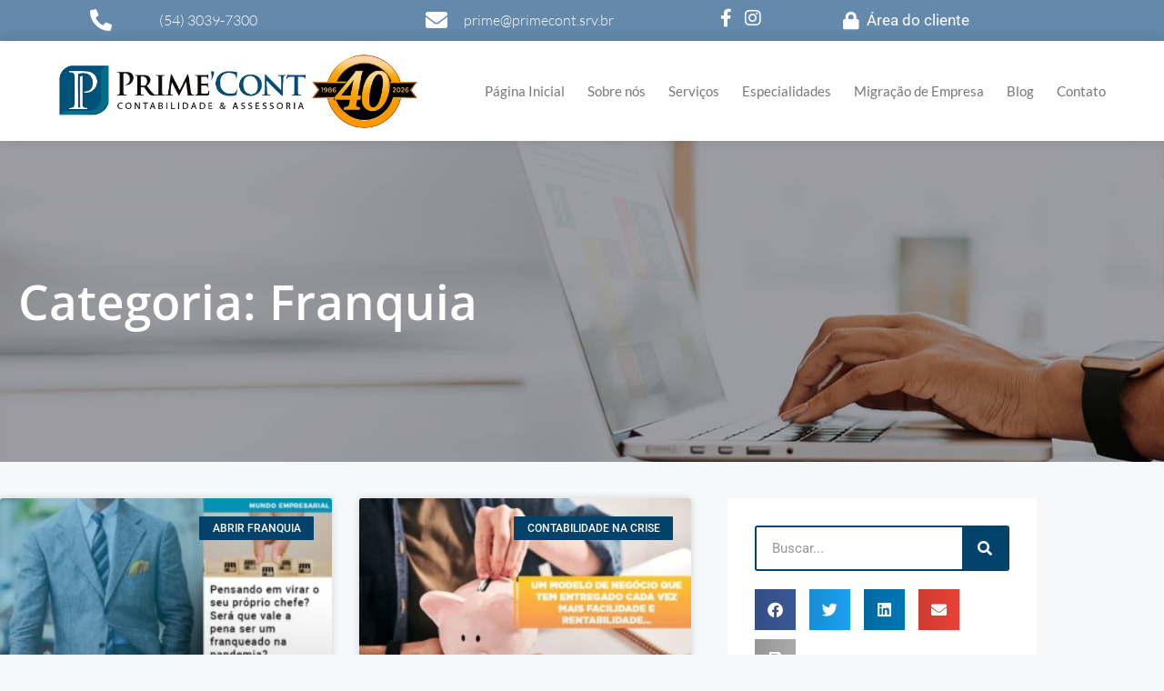

--- FILE ---
content_type: text/html; charset=UTF-8
request_url: https://primecont.srv.br/categorias/franquia/
body_size: 39002
content:
<!DOCTYPE html>
<html lang="pt-BR">
<head><meta charset="UTF-8"><script>if(navigator.userAgent.match(/MSIE|Internet Explorer/i)||navigator.userAgent.match(/Trident\/7\..*?rv:11/i)){var href=document.location.href;if(!href.match(/[?&]nowprocket/)){if(href.indexOf("?")==-1){if(href.indexOf("#")==-1){document.location.href=href+"?nowprocket=1"}else{document.location.href=href.replace("#","?nowprocket=1#")}}else{if(href.indexOf("#")==-1){document.location.href=href+"&nowprocket=1"}else{document.location.href=href.replace("#","&nowprocket=1#")}}}}</script><script>(()=>{class RocketLazyLoadScripts{constructor(){this.v="2.0.4",this.userEvents=["keydown","keyup","mousedown","mouseup","mousemove","mouseover","mouseout","touchmove","touchstart","touchend","touchcancel","wheel","click","dblclick","input"],this.attributeEvents=["onblur","onclick","oncontextmenu","ondblclick","onfocus","onmousedown","onmouseenter","onmouseleave","onmousemove","onmouseout","onmouseover","onmouseup","onmousewheel","onscroll","onsubmit"]}async t(){this.i(),this.o(),/iP(ad|hone)/.test(navigator.userAgent)&&this.h(),this.u(),this.l(this),this.m(),this.k(this),this.p(this),this._(),await Promise.all([this.R(),this.L()]),this.lastBreath=Date.now(),this.S(this),this.P(),this.D(),this.O(),this.M(),await this.C(this.delayedScripts.normal),await this.C(this.delayedScripts.defer),await this.C(this.delayedScripts.async),await this.T(),await this.F(),await this.j(),await this.A(),window.dispatchEvent(new Event("rocket-allScriptsLoaded")),this.everythingLoaded=!0,this.lastTouchEnd&&await new Promise(t=>setTimeout(t,500-Date.now()+this.lastTouchEnd)),this.I(),this.H(),this.U(),this.W()}i(){this.CSPIssue=sessionStorage.getItem("rocketCSPIssue"),document.addEventListener("securitypolicyviolation",t=>{this.CSPIssue||"script-src-elem"!==t.violatedDirective||"data"!==t.blockedURI||(this.CSPIssue=!0,sessionStorage.setItem("rocketCSPIssue",!0))},{isRocket:!0})}o(){window.addEventListener("pageshow",t=>{this.persisted=t.persisted,this.realWindowLoadedFired=!0},{isRocket:!0}),window.addEventListener("pagehide",()=>{this.onFirstUserAction=null},{isRocket:!0})}h(){let t;function e(e){t=e}window.addEventListener("touchstart",e,{isRocket:!0}),window.addEventListener("touchend",function i(o){o.changedTouches[0]&&t.changedTouches[0]&&Math.abs(o.changedTouches[0].pageX-t.changedTouches[0].pageX)<10&&Math.abs(o.changedTouches[0].pageY-t.changedTouches[0].pageY)<10&&o.timeStamp-t.timeStamp<200&&(window.removeEventListener("touchstart",e,{isRocket:!0}),window.removeEventListener("touchend",i,{isRocket:!0}),"INPUT"===o.target.tagName&&"text"===o.target.type||(o.target.dispatchEvent(new TouchEvent("touchend",{target:o.target,bubbles:!0})),o.target.dispatchEvent(new MouseEvent("mouseover",{target:o.target,bubbles:!0})),o.target.dispatchEvent(new PointerEvent("click",{target:o.target,bubbles:!0,cancelable:!0,detail:1,clientX:o.changedTouches[0].clientX,clientY:o.changedTouches[0].clientY})),event.preventDefault()))},{isRocket:!0})}q(t){this.userActionTriggered||("mousemove"!==t.type||this.firstMousemoveIgnored?"keyup"===t.type||"mouseover"===t.type||"mouseout"===t.type||(this.userActionTriggered=!0,this.onFirstUserAction&&this.onFirstUserAction()):this.firstMousemoveIgnored=!0),"click"===t.type&&t.preventDefault(),t.stopPropagation(),t.stopImmediatePropagation(),"touchstart"===this.lastEvent&&"touchend"===t.type&&(this.lastTouchEnd=Date.now()),"click"===t.type&&(this.lastTouchEnd=0),this.lastEvent=t.type,t.composedPath&&t.composedPath()[0].getRootNode()instanceof ShadowRoot&&(t.rocketTarget=t.composedPath()[0]),this.savedUserEvents.push(t)}u(){this.savedUserEvents=[],this.userEventHandler=this.q.bind(this),this.userEvents.forEach(t=>window.addEventListener(t,this.userEventHandler,{passive:!1,isRocket:!0})),document.addEventListener("visibilitychange",this.userEventHandler,{isRocket:!0})}U(){this.userEvents.forEach(t=>window.removeEventListener(t,this.userEventHandler,{passive:!1,isRocket:!0})),document.removeEventListener("visibilitychange",this.userEventHandler,{isRocket:!0}),this.savedUserEvents.forEach(t=>{(t.rocketTarget||t.target).dispatchEvent(new window[t.constructor.name](t.type,t))})}m(){const t="return false",e=Array.from(this.attributeEvents,t=>"data-rocket-"+t),i="["+this.attributeEvents.join("],[")+"]",o="[data-rocket-"+this.attributeEvents.join("],[data-rocket-")+"]",s=(e,i,o)=>{o&&o!==t&&(e.setAttribute("data-rocket-"+i,o),e["rocket"+i]=new Function("event",o),e.setAttribute(i,t))};new MutationObserver(t=>{for(const n of t)"attributes"===n.type&&(n.attributeName.startsWith("data-rocket-")||this.everythingLoaded?n.attributeName.startsWith("data-rocket-")&&this.everythingLoaded&&this.N(n.target,n.attributeName.substring(12)):s(n.target,n.attributeName,n.target.getAttribute(n.attributeName))),"childList"===n.type&&n.addedNodes.forEach(t=>{if(t.nodeType===Node.ELEMENT_NODE)if(this.everythingLoaded)for(const i of[t,...t.querySelectorAll(o)])for(const t of i.getAttributeNames())e.includes(t)&&this.N(i,t.substring(12));else for(const e of[t,...t.querySelectorAll(i)])for(const t of e.getAttributeNames())this.attributeEvents.includes(t)&&s(e,t,e.getAttribute(t))})}).observe(document,{subtree:!0,childList:!0,attributeFilter:[...this.attributeEvents,...e]})}I(){this.attributeEvents.forEach(t=>{document.querySelectorAll("[data-rocket-"+t+"]").forEach(e=>{this.N(e,t)})})}N(t,e){const i=t.getAttribute("data-rocket-"+e);i&&(t.setAttribute(e,i),t.removeAttribute("data-rocket-"+e))}k(t){Object.defineProperty(HTMLElement.prototype,"onclick",{get(){return this.rocketonclick||null},set(e){this.rocketonclick=e,this.setAttribute(t.everythingLoaded?"onclick":"data-rocket-onclick","this.rocketonclick(event)")}})}S(t){function e(e,i){let o=e[i];e[i]=null,Object.defineProperty(e,i,{get:()=>o,set(s){t.everythingLoaded?o=s:e["rocket"+i]=o=s}})}e(document,"onreadystatechange"),e(window,"onload"),e(window,"onpageshow");try{Object.defineProperty(document,"readyState",{get:()=>t.rocketReadyState,set(e){t.rocketReadyState=e},configurable:!0}),document.readyState="loading"}catch(t){console.log("WPRocket DJE readyState conflict, bypassing")}}l(t){this.originalAddEventListener=EventTarget.prototype.addEventListener,this.originalRemoveEventListener=EventTarget.prototype.removeEventListener,this.savedEventListeners=[],EventTarget.prototype.addEventListener=function(e,i,o){o&&o.isRocket||!t.B(e,this)&&!t.userEvents.includes(e)||t.B(e,this)&&!t.userActionTriggered||e.startsWith("rocket-")||t.everythingLoaded?t.originalAddEventListener.call(this,e,i,o):(t.savedEventListeners.push({target:this,remove:!1,type:e,func:i,options:o}),"mouseenter"!==e&&"mouseleave"!==e||t.originalAddEventListener.call(this,e,t.savedUserEvents.push,o))},EventTarget.prototype.removeEventListener=function(e,i,o){o&&o.isRocket||!t.B(e,this)&&!t.userEvents.includes(e)||t.B(e,this)&&!t.userActionTriggered||e.startsWith("rocket-")||t.everythingLoaded?t.originalRemoveEventListener.call(this,e,i,o):t.savedEventListeners.push({target:this,remove:!0,type:e,func:i,options:o})}}J(t,e){this.savedEventListeners=this.savedEventListeners.filter(i=>{let o=i.type,s=i.target||window;return e!==o||t!==s||(this.B(o,s)&&(i.type="rocket-"+o),this.$(i),!1)})}H(){EventTarget.prototype.addEventListener=this.originalAddEventListener,EventTarget.prototype.removeEventListener=this.originalRemoveEventListener,this.savedEventListeners.forEach(t=>this.$(t))}$(t){t.remove?this.originalRemoveEventListener.call(t.target,t.type,t.func,t.options):this.originalAddEventListener.call(t.target,t.type,t.func,t.options)}p(t){let e;function i(e){return t.everythingLoaded?e:e.split(" ").map(t=>"load"===t||t.startsWith("load.")?"rocket-jquery-load":t).join(" ")}function o(o){function s(e){const s=o.fn[e];o.fn[e]=o.fn.init.prototype[e]=function(){return this[0]===window&&t.userActionTriggered&&("string"==typeof arguments[0]||arguments[0]instanceof String?arguments[0]=i(arguments[0]):"object"==typeof arguments[0]&&Object.keys(arguments[0]).forEach(t=>{const e=arguments[0][t];delete arguments[0][t],arguments[0][i(t)]=e})),s.apply(this,arguments),this}}if(o&&o.fn&&!t.allJQueries.includes(o)){const e={DOMContentLoaded:[],"rocket-DOMContentLoaded":[]};for(const t in e)document.addEventListener(t,()=>{e[t].forEach(t=>t())},{isRocket:!0});o.fn.ready=o.fn.init.prototype.ready=function(i){function s(){parseInt(o.fn.jquery)>2?setTimeout(()=>i.bind(document)(o)):i.bind(document)(o)}return"function"==typeof i&&(t.realDomReadyFired?!t.userActionTriggered||t.fauxDomReadyFired?s():e["rocket-DOMContentLoaded"].push(s):e.DOMContentLoaded.push(s)),o([])},s("on"),s("one"),s("off"),t.allJQueries.push(o)}e=o}t.allJQueries=[],o(window.jQuery),Object.defineProperty(window,"jQuery",{get:()=>e,set(t){o(t)}})}P(){const t=new Map;document.write=document.writeln=function(e){const i=document.currentScript,o=document.createRange(),s=i.parentElement;let n=t.get(i);void 0===n&&(n=i.nextSibling,t.set(i,n));const c=document.createDocumentFragment();o.setStart(c,0),c.appendChild(o.createContextualFragment(e)),s.insertBefore(c,n)}}async R(){return new Promise(t=>{this.userActionTriggered?t():this.onFirstUserAction=t})}async L(){return new Promise(t=>{document.addEventListener("DOMContentLoaded",()=>{this.realDomReadyFired=!0,t()},{isRocket:!0})})}async j(){return this.realWindowLoadedFired?Promise.resolve():new Promise(t=>{window.addEventListener("load",t,{isRocket:!0})})}M(){this.pendingScripts=[];this.scriptsMutationObserver=new MutationObserver(t=>{for(const e of t)e.addedNodes.forEach(t=>{"SCRIPT"!==t.tagName||t.noModule||t.isWPRocket||this.pendingScripts.push({script:t,promise:new Promise(e=>{const i=()=>{const i=this.pendingScripts.findIndex(e=>e.script===t);i>=0&&this.pendingScripts.splice(i,1),e()};t.addEventListener("load",i,{isRocket:!0}),t.addEventListener("error",i,{isRocket:!0}),setTimeout(i,1e3)})})})}),this.scriptsMutationObserver.observe(document,{childList:!0,subtree:!0})}async F(){await this.X(),this.pendingScripts.length?(await this.pendingScripts[0].promise,await this.F()):this.scriptsMutationObserver.disconnect()}D(){this.delayedScripts={normal:[],async:[],defer:[]},document.querySelectorAll("script[type$=rocketlazyloadscript]").forEach(t=>{t.hasAttribute("data-rocket-src")?t.hasAttribute("async")&&!1!==t.async?this.delayedScripts.async.push(t):t.hasAttribute("defer")&&!1!==t.defer||"module"===t.getAttribute("data-rocket-type")?this.delayedScripts.defer.push(t):this.delayedScripts.normal.push(t):this.delayedScripts.normal.push(t)})}async _(){await this.L();let t=[];document.querySelectorAll("script[type$=rocketlazyloadscript][data-rocket-src]").forEach(e=>{let i=e.getAttribute("data-rocket-src");if(i&&!i.startsWith("data:")){i.startsWith("//")&&(i=location.protocol+i);try{const o=new URL(i).origin;o!==location.origin&&t.push({src:o,crossOrigin:e.crossOrigin||"module"===e.getAttribute("data-rocket-type")})}catch(t){}}}),t=[...new Map(t.map(t=>[JSON.stringify(t),t])).values()],this.Y(t,"preconnect")}async G(t){if(await this.K(),!0!==t.noModule||!("noModule"in HTMLScriptElement.prototype))return new Promise(e=>{let i;function o(){(i||t).setAttribute("data-rocket-status","executed"),e()}try{if(navigator.userAgent.includes("Firefox/")||""===navigator.vendor||this.CSPIssue)i=document.createElement("script"),[...t.attributes].forEach(t=>{let e=t.nodeName;"type"!==e&&("data-rocket-type"===e&&(e="type"),"data-rocket-src"===e&&(e="src"),i.setAttribute(e,t.nodeValue))}),t.text&&(i.text=t.text),t.nonce&&(i.nonce=t.nonce),i.hasAttribute("src")?(i.addEventListener("load",o,{isRocket:!0}),i.addEventListener("error",()=>{i.setAttribute("data-rocket-status","failed-network"),e()},{isRocket:!0}),setTimeout(()=>{i.isConnected||e()},1)):(i.text=t.text,o()),i.isWPRocket=!0,t.parentNode.replaceChild(i,t);else{const i=t.getAttribute("data-rocket-type"),s=t.getAttribute("data-rocket-src");i?(t.type=i,t.removeAttribute("data-rocket-type")):t.removeAttribute("type"),t.addEventListener("load",o,{isRocket:!0}),t.addEventListener("error",i=>{this.CSPIssue&&i.target.src.startsWith("data:")?(console.log("WPRocket: CSP fallback activated"),t.removeAttribute("src"),this.G(t).then(e)):(t.setAttribute("data-rocket-status","failed-network"),e())},{isRocket:!0}),s?(t.fetchPriority="high",t.removeAttribute("data-rocket-src"),t.src=s):t.src="data:text/javascript;base64,"+window.btoa(unescape(encodeURIComponent(t.text)))}}catch(i){t.setAttribute("data-rocket-status","failed-transform"),e()}});t.setAttribute("data-rocket-status","skipped")}async C(t){const e=t.shift();return e?(e.isConnected&&await this.G(e),this.C(t)):Promise.resolve()}O(){this.Y([...this.delayedScripts.normal,...this.delayedScripts.defer,...this.delayedScripts.async],"preload")}Y(t,e){this.trash=this.trash||[];let i=!0;var o=document.createDocumentFragment();t.forEach(t=>{const s=t.getAttribute&&t.getAttribute("data-rocket-src")||t.src;if(s&&!s.startsWith("data:")){const n=document.createElement("link");n.href=s,n.rel=e,"preconnect"!==e&&(n.as="script",n.fetchPriority=i?"high":"low"),t.getAttribute&&"module"===t.getAttribute("data-rocket-type")&&(n.crossOrigin=!0),t.crossOrigin&&(n.crossOrigin=t.crossOrigin),t.integrity&&(n.integrity=t.integrity),t.nonce&&(n.nonce=t.nonce),o.appendChild(n),this.trash.push(n),i=!1}}),document.head.appendChild(o)}W(){this.trash.forEach(t=>t.remove())}async T(){try{document.readyState="interactive"}catch(t){}this.fauxDomReadyFired=!0;try{await this.K(),this.J(document,"readystatechange"),document.dispatchEvent(new Event("rocket-readystatechange")),await this.K(),document.rocketonreadystatechange&&document.rocketonreadystatechange(),await this.K(),this.J(document,"DOMContentLoaded"),document.dispatchEvent(new Event("rocket-DOMContentLoaded")),await this.K(),this.J(window,"DOMContentLoaded"),window.dispatchEvent(new Event("rocket-DOMContentLoaded"))}catch(t){console.error(t)}}async A(){try{document.readyState="complete"}catch(t){}try{await this.K(),this.J(document,"readystatechange"),document.dispatchEvent(new Event("rocket-readystatechange")),await this.K(),document.rocketonreadystatechange&&document.rocketonreadystatechange(),await this.K(),this.J(window,"load"),window.dispatchEvent(new Event("rocket-load")),await this.K(),window.rocketonload&&window.rocketonload(),await this.K(),this.allJQueries.forEach(t=>t(window).trigger("rocket-jquery-load")),await this.K(),this.J(window,"pageshow");const t=new Event("rocket-pageshow");t.persisted=this.persisted,window.dispatchEvent(t),await this.K(),window.rocketonpageshow&&window.rocketonpageshow({persisted:this.persisted})}catch(t){console.error(t)}}async K(){Date.now()-this.lastBreath>45&&(await this.X(),this.lastBreath=Date.now())}async X(){return document.hidden?new Promise(t=>setTimeout(t)):new Promise(t=>requestAnimationFrame(t))}B(t,e){return e===document&&"readystatechange"===t||(e===document&&"DOMContentLoaded"===t||(e===window&&"DOMContentLoaded"===t||(e===window&&"load"===t||e===window&&"pageshow"===t)))}static run(){(new RocketLazyLoadScripts).t()}}RocketLazyLoadScripts.run()})();</script>
	
	<meta name='robots' content='index, follow, max-image-preview:large, max-snippet:-1, max-video-preview:-1' />
	<style>img:is([sizes="auto" i], [sizes^="auto," i]) { contain-intrinsic-size: 3000px 1500px }</style>
	
            <script data-no-defer="1" data-ezscrex="false" data-cfasync="false" data-pagespeed-no-defer data-cookieconsent="ignore">
                var ctPublicFunctions = {"_ajax_nonce":"2cc18b1369","_rest_nonce":"a1038b36a7","_ajax_url":"\/wp-admin\/admin-ajax.php","_rest_url":"https:\/\/primecont.srv.br\/wp-json\/","data__cookies_type":"none","data__ajax_type":"rest","data__bot_detector_enabled":"1","data__frontend_data_log_enabled":1,"cookiePrefix":"","wprocket_detected":true,"host_url":"primecont.srv.br","text__ee_click_to_select":"Click to select the whole data","text__ee_original_email":"The complete one is","text__ee_got_it":"Got it","text__ee_blocked":"Blocked","text__ee_cannot_connect":"Cannot connect","text__ee_cannot_decode":"Can not decode email. Unknown reason","text__ee_email_decoder":"CleanTalk email decoder","text__ee_wait_for_decoding":"The magic is on the way!","text__ee_decoding_process":"Please wait a few seconds while we decode the contact data."}
            </script>
        
            <script data-no-defer="1" data-ezscrex="false" data-cfasync="false" data-pagespeed-no-defer data-cookieconsent="ignore">
                var ctPublic = {"_ajax_nonce":"2cc18b1369","settings__forms__check_internal":"0","settings__forms__check_external":"0","settings__forms__force_protection":"0","settings__forms__search_test":"1","settings__forms__wc_add_to_cart":"0","settings__data__bot_detector_enabled":"1","settings__sfw__anti_crawler":0,"blog_home":"https:\/\/primecont.srv.br\/","pixel__setting":"3","pixel__enabled":true,"pixel__url":null,"data__email_check_before_post":"1","data__email_check_exist_post":"1","data__cookies_type":"none","data__key_is_ok":true,"data__visible_fields_required":true,"wl_brandname":"Anti-Spam by CleanTalk","wl_brandname_short":"CleanTalk","ct_checkjs_key":"b00c10e688e42136c3500eecd595b004da85dc7e9724fa13b94f166bd05232a7","emailEncoderPassKey":"36c2064c150bb2cfa7f27b16a15025a0","bot_detector_forms_excluded":"W10=","advancedCacheExists":true,"varnishCacheExists":false,"wc_ajax_add_to_cart":false}
            </script>
        <meta name="viewport" content="width=device-width, initial-scale=1">
	<!-- This site is optimized with the Yoast SEO Premium plugin v19.3 (Yoast SEO v26.7) - https://yoast.com/wordpress/plugins/seo/ -->
	<title>Franquia - 1 - Escritório de Contabilidade em Caxias do Sul - RS - Categoria</title>
	<meta name="description" content="Franquia -1 - Escritório de Contabilidade em Caxias do Sul - RS - Categoria" />
	<link rel="canonical" href="https://primecont.srv.br/categorias/franquia/" />
	<meta property="og:locale" content="pt_BR" />
	<meta property="og:type" content="article" />
	<meta property="og:title" content="Arquivos Franquia" />
	<meta property="og:description" content="Franquia -1 - Escritório de Contabilidade em Caxias do Sul - RS - Categoria" />
	<meta property="og:url" content="https://primecont.srv.br/categorias/franquia/" />
	<meta property="og:site_name" content="Escritório de Contabilidade em Caxias do Sul | Prime Cont" />
	<meta name="twitter:card" content="summary_large_image" />
	<script type="application/ld+json" class="yoast-schema-graph">{"@context":"https://schema.org","@graph":[{"@type":"CollectionPage","@id":"https://primecont.srv.br/categorias/franquia/","url":"https://primecont.srv.br/categorias/franquia/","name":"Franquia - 1 - Escritório de Contabilidade em Caxias do Sul - RS - Categoria","isPartOf":{"@id":"https://primecont.srv.br/#website"},"primaryImageOfPage":{"@id":"https://primecont.srv.br/categorias/franquia/#primaryimage"},"image":{"@id":"https://primecont.srv.br/categorias/franquia/#primaryimage"},"thumbnailUrl":"https://primecont.srv.br/wp-content/uploads/2020/08/contabilidade-blog-1.jpg","description":"Franquia -1 - Escritório de Contabilidade em Caxias do Sul - RS - Categoria","breadcrumb":{"@id":"https://primecont.srv.br/categorias/franquia/#breadcrumb"},"inLanguage":"pt-BR"},{"@type":"ImageObject","inLanguage":"pt-BR","@id":"https://primecont.srv.br/categorias/franquia/#primaryimage","url":"https://primecont.srv.br/wp-content/uploads/2020/08/contabilidade-blog-1.jpg","contentUrl":"https://primecont.srv.br/wp-content/uploads/2020/08/contabilidade-blog-1.jpg","width":800,"height":500,"caption":"Pensando Em Virar O Seu Proprio Chefe Sera Que Vale A Pena Ser Um Franqueado Na Pandemia - Escritório de Contabilidade em Caxias do Sul | Prime Cont"},{"@type":"BreadcrumbList","@id":"https://primecont.srv.br/categorias/franquia/#breadcrumb","itemListElement":[{"@type":"ListItem","position":1,"name":"Início","item":"https://primecont.srv.br/"},{"@type":"ListItem","position":2,"name":"Franquia"}]},{"@type":"WebSite","@id":"https://primecont.srv.br/#website","url":"https://primecont.srv.br/","name":"Escritório de Contabilidade em Caxias do Sul | Prime Cont","description":"","publisher":{"@id":"https://primecont.srv.br/#organization"},"potentialAction":[{"@type":"SearchAction","target":{"@type":"EntryPoint","urlTemplate":"https://primecont.srv.br/?s={search_term_string}"},"query-input":{"@type":"PropertyValueSpecification","valueRequired":true,"valueName":"search_term_string"}}],"inLanguage":"pt-BR"},{"@type":"Organization","@id":"https://primecont.srv.br/#organization","name":"Prime Cont","url":"https://primecont.srv.br/","logo":{"@type":"ImageObject","inLanguage":"pt-BR","@id":"https://primecont.srv.br/#/schema/logo/image/","url":"https://primecont.srv.br/wp-content/uploads/2021/03/primecont_logo.png","contentUrl":"https://primecont.srv.br/wp-content/uploads/2021/03/primecont_logo.png","width":300,"height":300,"caption":"Prime Cont"},"image":{"@id":"https://primecont.srv.br/#/schema/logo/image/"},"sameAs":["https://www.facebook.com/PrimeCont","https://www.instagram.com/primecont_contabilidade/"]}]}</script>
	<!-- / Yoast SEO Premium plugin. -->


<link rel='dns-prefetch' href='//fd.cleantalk.org' />

<link rel='stylesheet' id='wp-block-library-css' href='https://primecont.srv.br/wp-includes/css/dist/block-library/style.min.css' media='all' />
<style id='classic-theme-styles-inline-css'>
/*! This file is auto-generated */
.wp-block-button__link{color:#fff;background-color:#32373c;border-radius:9999px;box-shadow:none;text-decoration:none;padding:calc(.667em + 2px) calc(1.333em + 2px);font-size:1.125em}.wp-block-file__button{background:#32373c;color:#fff;text-decoration:none}
</style>
<style id='joinchat-button-style-inline-css'>
.wp-block-joinchat-button{border:none!important;text-align:center}.wp-block-joinchat-button figure{display:table;margin:0 auto;padding:0}.wp-block-joinchat-button figcaption{font:normal normal 400 .6em/2em var(--wp--preset--font-family--system-font,sans-serif);margin:0;padding:0}.wp-block-joinchat-button .joinchat-button__qr{background-color:#fff;border:6px solid #25d366;border-radius:30px;box-sizing:content-box;display:block;height:200px;margin:auto;overflow:hidden;padding:10px;width:200px}.wp-block-joinchat-button .joinchat-button__qr canvas,.wp-block-joinchat-button .joinchat-button__qr img{display:block;margin:auto}.wp-block-joinchat-button .joinchat-button__link{align-items:center;background-color:#25d366;border:6px solid #25d366;border-radius:30px;display:inline-flex;flex-flow:row nowrap;justify-content:center;line-height:1.25em;margin:0 auto;text-decoration:none}.wp-block-joinchat-button .joinchat-button__link:before{background:transparent var(--joinchat-ico) no-repeat center;background-size:100%;content:"";display:block;height:1.5em;margin:-.75em .75em -.75em 0;width:1.5em}.wp-block-joinchat-button figure+.joinchat-button__link{margin-top:10px}@media (orientation:landscape)and (min-height:481px),(orientation:portrait)and (min-width:481px){.wp-block-joinchat-button.joinchat-button--qr-only figure+.joinchat-button__link{display:none}}@media (max-width:480px),(orientation:landscape)and (max-height:480px){.wp-block-joinchat-button figure{display:none}}

</style>
<style id='global-styles-inline-css'>
:root{--wp--preset--aspect-ratio--square: 1;--wp--preset--aspect-ratio--4-3: 4/3;--wp--preset--aspect-ratio--3-4: 3/4;--wp--preset--aspect-ratio--3-2: 3/2;--wp--preset--aspect-ratio--2-3: 2/3;--wp--preset--aspect-ratio--16-9: 16/9;--wp--preset--aspect-ratio--9-16: 9/16;--wp--preset--color--black: #000000;--wp--preset--color--cyan-bluish-gray: #abb8c3;--wp--preset--color--white: #ffffff;--wp--preset--color--pale-pink: #f78da7;--wp--preset--color--vivid-red: #cf2e2e;--wp--preset--color--luminous-vivid-orange: #ff6900;--wp--preset--color--luminous-vivid-amber: #fcb900;--wp--preset--color--light-green-cyan: #7bdcb5;--wp--preset--color--vivid-green-cyan: #00d084;--wp--preset--color--pale-cyan-blue: #8ed1fc;--wp--preset--color--vivid-cyan-blue: #0693e3;--wp--preset--color--vivid-purple: #9b51e0;--wp--preset--color--contrast: var(--contrast);--wp--preset--color--contrast-2: var(--contrast-2);--wp--preset--color--contrast-3: var(--contrast-3);--wp--preset--color--base: var(--base);--wp--preset--color--base-2: var(--base-2);--wp--preset--color--base-3: var(--base-3);--wp--preset--color--accent: var(--accent);--wp--preset--gradient--vivid-cyan-blue-to-vivid-purple: linear-gradient(135deg,rgba(6,147,227,1) 0%,rgb(155,81,224) 100%);--wp--preset--gradient--light-green-cyan-to-vivid-green-cyan: linear-gradient(135deg,rgb(122,220,180) 0%,rgb(0,208,130) 100%);--wp--preset--gradient--luminous-vivid-amber-to-luminous-vivid-orange: linear-gradient(135deg,rgba(252,185,0,1) 0%,rgba(255,105,0,1) 100%);--wp--preset--gradient--luminous-vivid-orange-to-vivid-red: linear-gradient(135deg,rgba(255,105,0,1) 0%,rgb(207,46,46) 100%);--wp--preset--gradient--very-light-gray-to-cyan-bluish-gray: linear-gradient(135deg,rgb(238,238,238) 0%,rgb(169,184,195) 100%);--wp--preset--gradient--cool-to-warm-spectrum: linear-gradient(135deg,rgb(74,234,220) 0%,rgb(151,120,209) 20%,rgb(207,42,186) 40%,rgb(238,44,130) 60%,rgb(251,105,98) 80%,rgb(254,248,76) 100%);--wp--preset--gradient--blush-light-purple: linear-gradient(135deg,rgb(255,206,236) 0%,rgb(152,150,240) 100%);--wp--preset--gradient--blush-bordeaux: linear-gradient(135deg,rgb(254,205,165) 0%,rgb(254,45,45) 50%,rgb(107,0,62) 100%);--wp--preset--gradient--luminous-dusk: linear-gradient(135deg,rgb(255,203,112) 0%,rgb(199,81,192) 50%,rgb(65,88,208) 100%);--wp--preset--gradient--pale-ocean: linear-gradient(135deg,rgb(255,245,203) 0%,rgb(182,227,212) 50%,rgb(51,167,181) 100%);--wp--preset--gradient--electric-grass: linear-gradient(135deg,rgb(202,248,128) 0%,rgb(113,206,126) 100%);--wp--preset--gradient--midnight: linear-gradient(135deg,rgb(2,3,129) 0%,rgb(40,116,252) 100%);--wp--preset--font-size--small: 13px;--wp--preset--font-size--medium: 20px;--wp--preset--font-size--large: 36px;--wp--preset--font-size--x-large: 42px;--wp--preset--spacing--20: 0.44rem;--wp--preset--spacing--30: 0.67rem;--wp--preset--spacing--40: 1rem;--wp--preset--spacing--50: 1.5rem;--wp--preset--spacing--60: 2.25rem;--wp--preset--spacing--70: 3.38rem;--wp--preset--spacing--80: 5.06rem;--wp--preset--shadow--natural: 6px 6px 9px rgba(0, 0, 0, 0.2);--wp--preset--shadow--deep: 12px 12px 50px rgba(0, 0, 0, 0.4);--wp--preset--shadow--sharp: 6px 6px 0px rgba(0, 0, 0, 0.2);--wp--preset--shadow--outlined: 6px 6px 0px -3px rgba(255, 255, 255, 1), 6px 6px rgba(0, 0, 0, 1);--wp--preset--shadow--crisp: 6px 6px 0px rgba(0, 0, 0, 1);}:where(.is-layout-flex){gap: 0.5em;}:where(.is-layout-grid){gap: 0.5em;}body .is-layout-flex{display: flex;}.is-layout-flex{flex-wrap: wrap;align-items: center;}.is-layout-flex > :is(*, div){margin: 0;}body .is-layout-grid{display: grid;}.is-layout-grid > :is(*, div){margin: 0;}:where(.wp-block-columns.is-layout-flex){gap: 2em;}:where(.wp-block-columns.is-layout-grid){gap: 2em;}:where(.wp-block-post-template.is-layout-flex){gap: 1.25em;}:where(.wp-block-post-template.is-layout-grid){gap: 1.25em;}.has-black-color{color: var(--wp--preset--color--black) !important;}.has-cyan-bluish-gray-color{color: var(--wp--preset--color--cyan-bluish-gray) !important;}.has-white-color{color: var(--wp--preset--color--white) !important;}.has-pale-pink-color{color: var(--wp--preset--color--pale-pink) !important;}.has-vivid-red-color{color: var(--wp--preset--color--vivid-red) !important;}.has-luminous-vivid-orange-color{color: var(--wp--preset--color--luminous-vivid-orange) !important;}.has-luminous-vivid-amber-color{color: var(--wp--preset--color--luminous-vivid-amber) !important;}.has-light-green-cyan-color{color: var(--wp--preset--color--light-green-cyan) !important;}.has-vivid-green-cyan-color{color: var(--wp--preset--color--vivid-green-cyan) !important;}.has-pale-cyan-blue-color{color: var(--wp--preset--color--pale-cyan-blue) !important;}.has-vivid-cyan-blue-color{color: var(--wp--preset--color--vivid-cyan-blue) !important;}.has-vivid-purple-color{color: var(--wp--preset--color--vivid-purple) !important;}.has-black-background-color{background-color: var(--wp--preset--color--black) !important;}.has-cyan-bluish-gray-background-color{background-color: var(--wp--preset--color--cyan-bluish-gray) !important;}.has-white-background-color{background-color: var(--wp--preset--color--white) !important;}.has-pale-pink-background-color{background-color: var(--wp--preset--color--pale-pink) !important;}.has-vivid-red-background-color{background-color: var(--wp--preset--color--vivid-red) !important;}.has-luminous-vivid-orange-background-color{background-color: var(--wp--preset--color--luminous-vivid-orange) !important;}.has-luminous-vivid-amber-background-color{background-color: var(--wp--preset--color--luminous-vivid-amber) !important;}.has-light-green-cyan-background-color{background-color: var(--wp--preset--color--light-green-cyan) !important;}.has-vivid-green-cyan-background-color{background-color: var(--wp--preset--color--vivid-green-cyan) !important;}.has-pale-cyan-blue-background-color{background-color: var(--wp--preset--color--pale-cyan-blue) !important;}.has-vivid-cyan-blue-background-color{background-color: var(--wp--preset--color--vivid-cyan-blue) !important;}.has-vivid-purple-background-color{background-color: var(--wp--preset--color--vivid-purple) !important;}.has-black-border-color{border-color: var(--wp--preset--color--black) !important;}.has-cyan-bluish-gray-border-color{border-color: var(--wp--preset--color--cyan-bluish-gray) !important;}.has-white-border-color{border-color: var(--wp--preset--color--white) !important;}.has-pale-pink-border-color{border-color: var(--wp--preset--color--pale-pink) !important;}.has-vivid-red-border-color{border-color: var(--wp--preset--color--vivid-red) !important;}.has-luminous-vivid-orange-border-color{border-color: var(--wp--preset--color--luminous-vivid-orange) !important;}.has-luminous-vivid-amber-border-color{border-color: var(--wp--preset--color--luminous-vivid-amber) !important;}.has-light-green-cyan-border-color{border-color: var(--wp--preset--color--light-green-cyan) !important;}.has-vivid-green-cyan-border-color{border-color: var(--wp--preset--color--vivid-green-cyan) !important;}.has-pale-cyan-blue-border-color{border-color: var(--wp--preset--color--pale-cyan-blue) !important;}.has-vivid-cyan-blue-border-color{border-color: var(--wp--preset--color--vivid-cyan-blue) !important;}.has-vivid-purple-border-color{border-color: var(--wp--preset--color--vivid-purple) !important;}.has-vivid-cyan-blue-to-vivid-purple-gradient-background{background: var(--wp--preset--gradient--vivid-cyan-blue-to-vivid-purple) !important;}.has-light-green-cyan-to-vivid-green-cyan-gradient-background{background: var(--wp--preset--gradient--light-green-cyan-to-vivid-green-cyan) !important;}.has-luminous-vivid-amber-to-luminous-vivid-orange-gradient-background{background: var(--wp--preset--gradient--luminous-vivid-amber-to-luminous-vivid-orange) !important;}.has-luminous-vivid-orange-to-vivid-red-gradient-background{background: var(--wp--preset--gradient--luminous-vivid-orange-to-vivid-red) !important;}.has-very-light-gray-to-cyan-bluish-gray-gradient-background{background: var(--wp--preset--gradient--very-light-gray-to-cyan-bluish-gray) !important;}.has-cool-to-warm-spectrum-gradient-background{background: var(--wp--preset--gradient--cool-to-warm-spectrum) !important;}.has-blush-light-purple-gradient-background{background: var(--wp--preset--gradient--blush-light-purple) !important;}.has-blush-bordeaux-gradient-background{background: var(--wp--preset--gradient--blush-bordeaux) !important;}.has-luminous-dusk-gradient-background{background: var(--wp--preset--gradient--luminous-dusk) !important;}.has-pale-ocean-gradient-background{background: var(--wp--preset--gradient--pale-ocean) !important;}.has-electric-grass-gradient-background{background: var(--wp--preset--gradient--electric-grass) !important;}.has-midnight-gradient-background{background: var(--wp--preset--gradient--midnight) !important;}.has-small-font-size{font-size: var(--wp--preset--font-size--small) !important;}.has-medium-font-size{font-size: var(--wp--preset--font-size--medium) !important;}.has-large-font-size{font-size: var(--wp--preset--font-size--large) !important;}.has-x-large-font-size{font-size: var(--wp--preset--font-size--x-large) !important;}
:where(.wp-block-post-template.is-layout-flex){gap: 1.25em;}:where(.wp-block-post-template.is-layout-grid){gap: 1.25em;}
:where(.wp-block-columns.is-layout-flex){gap: 2em;}:where(.wp-block-columns.is-layout-grid){gap: 2em;}
:root :where(.wp-block-pullquote){font-size: 1.5em;line-height: 1.6;}
</style>
<link rel='stylesheet' id='cleantalk-public-css-css' href='https://primecont.srv.br/wp-content/plugins/cleantalk-spam-protect/css/cleantalk-public.min.css' media='all' />
<link rel='stylesheet' id='cleantalk-email-decoder-css-css' href='https://primecont.srv.br/wp-content/plugins/cleantalk-spam-protect/css/cleantalk-email-decoder.min.css' media='all' />
<link rel='stylesheet' id='cookie-notice-front-css' href='https://primecont.srv.br/wp-content/plugins/cookie-notice/css/front.min.css' media='all' />
<link data-minify="1" rel='stylesheet' id='dpg-seo-css' href='https://primecont.srv.br/wp-content/cache/min/1/wp-content/plugins/dpg-seo/public/css/dpg-seo-public.css?ver=1768712504' media='all' />
<link rel='stylesheet' id='kk-star-ratings-css' href='https://primecont.srv.br/wp-content/plugins/kk-star-ratings/src/core/public/css/kk-star-ratings.min.css' media='all' />
<link rel='stylesheet' id='ez-toc-css' href='https://primecont.srv.br/wp-content/plugins/easy-table-of-contents/assets/css/screen.min.css' media='all' />
<style id='ez-toc-inline-css'>
div#ez-toc-container .ez-toc-title {font-size: 120%;}div#ez-toc-container .ez-toc-title {font-weight: 500;}div#ez-toc-container ul li , div#ez-toc-container ul li a {font-size: 95%;}div#ez-toc-container ul li , div#ez-toc-container ul li a {font-weight: 500;}div#ez-toc-container nav ul ul li {font-size: 90%;}.ez-toc-box-title {font-weight: bold; margin-bottom: 10px; text-align: center; text-transform: uppercase; letter-spacing: 1px; color: #666; padding-bottom: 5px;position:absolute;top:-4%;left:5%;background-color: inherit;transition: top 0.3s ease;}.ez-toc-box-title.toc-closed {top:-25%;}
</style>
<link rel='stylesheet' id='generate-style-css' href='https://primecont.srv.br/wp-content/themes/generatepress/assets/css/main.min.css' media='all' />
<style id='generate-style-inline-css'>
body{background-color:var(--base-2);color:var(--contrast);}a{color:var(--accent);}a{text-decoration:underline;}.entry-title a, .site-branding a, a.button, .wp-block-button__link, .main-navigation a{text-decoration:none;}a:hover, a:focus, a:active{color:var(--contrast);}.wp-block-group__inner-container{max-width:1200px;margin-left:auto;margin-right:auto;}:root{--contrast:#222222;--contrast-2:#575760;--contrast-3:#b2b2be;--base:#f0f0f0;--base-2:#f7f8f9;--base-3:#ffffff;--accent:#1e73be;}:root .has-contrast-color{color:var(--contrast);}:root .has-contrast-background-color{background-color:var(--contrast);}:root .has-contrast-2-color{color:var(--contrast-2);}:root .has-contrast-2-background-color{background-color:var(--contrast-2);}:root .has-contrast-3-color{color:var(--contrast-3);}:root .has-contrast-3-background-color{background-color:var(--contrast-3);}:root .has-base-color{color:var(--base);}:root .has-base-background-color{background-color:var(--base);}:root .has-base-2-color{color:var(--base-2);}:root .has-base-2-background-color{background-color:var(--base-2);}:root .has-base-3-color{color:var(--base-3);}:root .has-base-3-background-color{background-color:var(--base-3);}:root .has-accent-color{color:var(--accent);}:root .has-accent-background-color{background-color:var(--accent);}.top-bar{background-color:#636363;color:#ffffff;}.top-bar a{color:#ffffff;}.top-bar a:hover{color:#303030;}.site-header{background-color:var(--base-3);}.main-title a,.main-title a:hover{color:var(--contrast);}.site-description{color:var(--contrast-2);}.mobile-menu-control-wrapper .menu-toggle,.mobile-menu-control-wrapper .menu-toggle:hover,.mobile-menu-control-wrapper .menu-toggle:focus,.has-inline-mobile-toggle #site-navigation.toggled{background-color:rgba(0, 0, 0, 0.02);}.main-navigation,.main-navigation ul ul{background-color:var(--base-3);}.main-navigation .main-nav ul li a, .main-navigation .menu-toggle, .main-navigation .menu-bar-items{color:var(--contrast);}.main-navigation .main-nav ul li:not([class*="current-menu-"]):hover > a, .main-navigation .main-nav ul li:not([class*="current-menu-"]):focus > a, .main-navigation .main-nav ul li.sfHover:not([class*="current-menu-"]) > a, .main-navigation .menu-bar-item:hover > a, .main-navigation .menu-bar-item.sfHover > a{color:var(--accent);}button.menu-toggle:hover,button.menu-toggle:focus{color:var(--contrast);}.main-navigation .main-nav ul li[class*="current-menu-"] > a{color:var(--accent);}.navigation-search input[type="search"],.navigation-search input[type="search"]:active, .navigation-search input[type="search"]:focus, .main-navigation .main-nav ul li.search-item.active > a, .main-navigation .menu-bar-items .search-item.active > a{color:var(--accent);}.main-navigation ul ul{background-color:var(--base);}.separate-containers .inside-article, .separate-containers .comments-area, .separate-containers .page-header, .one-container .container, .separate-containers .paging-navigation, .inside-page-header{background-color:var(--base-3);}.entry-title a{color:var(--contrast);}.entry-title a:hover{color:var(--contrast-2);}.entry-meta{color:var(--contrast-2);}.sidebar .widget{background-color:var(--base-3);}.footer-widgets{background-color:var(--base-3);}.site-info{background-color:var(--base-3);}input[type="text"],input[type="email"],input[type="url"],input[type="password"],input[type="search"],input[type="tel"],input[type="number"],textarea,select{color:var(--contrast);background-color:var(--base-2);border-color:var(--base);}input[type="text"]:focus,input[type="email"]:focus,input[type="url"]:focus,input[type="password"]:focus,input[type="search"]:focus,input[type="tel"]:focus,input[type="number"]:focus,textarea:focus,select:focus{color:var(--contrast);background-color:var(--base-2);border-color:var(--contrast-3);}button,html input[type="button"],input[type="reset"],input[type="submit"],a.button,a.wp-block-button__link:not(.has-background){color:#ffffff;background-color:#55555e;}button:hover,html input[type="button"]:hover,input[type="reset"]:hover,input[type="submit"]:hover,a.button:hover,button:focus,html input[type="button"]:focus,input[type="reset"]:focus,input[type="submit"]:focus,a.button:focus,a.wp-block-button__link:not(.has-background):active,a.wp-block-button__link:not(.has-background):focus,a.wp-block-button__link:not(.has-background):hover{color:#ffffff;background-color:#3f4047;}a.generate-back-to-top{background-color:rgba( 0,0,0,0.4 );color:#ffffff;}a.generate-back-to-top:hover,a.generate-back-to-top:focus{background-color:rgba( 0,0,0,0.6 );color:#ffffff;}:root{--gp-search-modal-bg-color:var(--base-3);--gp-search-modal-text-color:var(--contrast);--gp-search-modal-overlay-bg-color:rgba(0,0,0,0.2);}@media (max-width:768px){.main-navigation .menu-bar-item:hover > a, .main-navigation .menu-bar-item.sfHover > a{background:none;color:var(--contrast);}}.nav-below-header .main-navigation .inside-navigation.grid-container, .nav-above-header .main-navigation .inside-navigation.grid-container{padding:0px 20px 0px 20px;}.site-main .wp-block-group__inner-container{padding:40px;}.separate-containers .paging-navigation{padding-top:20px;padding-bottom:20px;}.entry-content .alignwide, body:not(.no-sidebar) .entry-content .alignfull{margin-left:-40px;width:calc(100% + 80px);max-width:calc(100% + 80px);}.rtl .menu-item-has-children .dropdown-menu-toggle{padding-left:20px;}.rtl .main-navigation .main-nav ul li.menu-item-has-children > a{padding-right:20px;}@media (max-width:768px){.separate-containers .inside-article, .separate-containers .comments-area, .separate-containers .page-header, .separate-containers .paging-navigation, .one-container .site-content, .inside-page-header{padding:30px;}.site-main .wp-block-group__inner-container{padding:30px;}.inside-top-bar{padding-right:30px;padding-left:30px;}.inside-header{padding-right:30px;padding-left:30px;}.widget-area .widget{padding-top:30px;padding-right:30px;padding-bottom:30px;padding-left:30px;}.footer-widgets-container{padding-top:30px;padding-right:30px;padding-bottom:30px;padding-left:30px;}.inside-site-info{padding-right:30px;padding-left:30px;}.entry-content .alignwide, body:not(.no-sidebar) .entry-content .alignfull{margin-left:-30px;width:calc(100% + 60px);max-width:calc(100% + 60px);}.one-container .site-main .paging-navigation{margin-bottom:20px;}}/* End cached CSS */.is-right-sidebar{width:30%;}.is-left-sidebar{width:30%;}.site-content .content-area{width:70%;}@media (max-width:768px){.main-navigation .menu-toggle,.sidebar-nav-mobile:not(#sticky-placeholder){display:block;}.main-navigation ul,.gen-sidebar-nav,.main-navigation:not(.slideout-navigation):not(.toggled) .main-nav > ul,.has-inline-mobile-toggle #site-navigation .inside-navigation > *:not(.navigation-search):not(.main-nav){display:none;}.nav-align-right .inside-navigation,.nav-align-center .inside-navigation{justify-content:space-between;}.has-inline-mobile-toggle .mobile-menu-control-wrapper{display:flex;flex-wrap:wrap;}.has-inline-mobile-toggle .inside-header{flex-direction:row;text-align:left;flex-wrap:wrap;}.has-inline-mobile-toggle .header-widget,.has-inline-mobile-toggle #site-navigation{flex-basis:100%;}.nav-float-left .has-inline-mobile-toggle #site-navigation{order:10;}}
.elementor-template-full-width .site-content{display:block;}
.dynamic-author-image-rounded{border-radius:100%;}.dynamic-featured-image, .dynamic-author-image{vertical-align:middle;}.one-container.blog .dynamic-content-template:not(:last-child), .one-container.archive .dynamic-content-template:not(:last-child){padding-bottom:0px;}.dynamic-entry-excerpt > p:last-child{margin-bottom:0px;}
</style>
<link rel='stylesheet' id='elementor-frontend-css' href='https://primecont.srv.br/wp-content/plugins/elementor/assets/css/frontend.min.css' media='all' />
<link rel='stylesheet' id='widget-image-css' href='https://primecont.srv.br/wp-content/plugins/elementor/assets/css/widget-image.min.css' media='all' />
<link rel='stylesheet' id='e-popup-css' href='https://primecont.srv.br/wp-content/plugins/elementor-pro/assets/css/conditionals/popup.min.css' media='all' />
<link rel='stylesheet' id='widget-spacer-css' href='https://primecont.srv.br/wp-content/plugins/elementor/assets/css/widget-spacer.min.css' media='all' />
<link rel='stylesheet' id='widget-heading-css' href='https://primecont.srv.br/wp-content/plugins/elementor/assets/css/widget-heading.min.css' media='all' />
<link rel='stylesheet' id='widget-posts-css' href='https://primecont.srv.br/wp-content/plugins/elementor-pro/assets/css/widget-posts.min.css' media='all' />
<link rel='stylesheet' id='widget-search-form-css' href='https://primecont.srv.br/wp-content/plugins/elementor-pro/assets/css/widget-search-form.min.css' media='all' />
<link rel='stylesheet' id='elementor-icons-shared-0-css' href='https://primecont.srv.br/wp-content/plugins/elementor/assets/lib/font-awesome/css/fontawesome.min.css' media='all' />
<link data-minify="1" rel='stylesheet' id='elementor-icons-fa-solid-css' href='https://primecont.srv.br/wp-content/cache/min/1/wp-content/plugins/elementor/assets/lib/font-awesome/css/solid.min.css?ver=1768712504' media='all' />
<link rel='stylesheet' id='widget-share-buttons-css' href='https://primecont.srv.br/wp-content/plugins/elementor-pro/assets/css/widget-share-buttons.min.css' media='all' />
<link rel='stylesheet' id='e-apple-webkit-css' href='https://primecont.srv.br/wp-content/plugins/elementor/assets/css/conditionals/apple-webkit.min.css' media='all' />
<link data-minify="1" rel='stylesheet' id='elementor-icons-fa-brands-css' href='https://primecont.srv.br/wp-content/cache/min/1/wp-content/plugins/elementor/assets/lib/font-awesome/css/brands.min.css?ver=1768712504' media='all' />
<link data-minify="1" rel='stylesheet' id='swiper-css' href='https://primecont.srv.br/wp-content/cache/min/1/wp-content/plugins/elementor/assets/lib/swiper/v8/css/swiper.min.css?ver=1768712504' media='all' />
<link rel='stylesheet' id='e-swiper-css' href='https://primecont.srv.br/wp-content/plugins/elementor/assets/css/conditionals/e-swiper.min.css' media='all' />
<link data-minify="1" rel='stylesheet' id='elementor-icons-css' href='https://primecont.srv.br/wp-content/cache/min/1/wp-content/plugins/elementor/assets/lib/eicons/css/elementor-icons.min.css?ver=1768712504' media='all' />
<link rel='stylesheet' id='elementor-post-289-css' href='https://primecont.srv.br/wp-content/uploads/elementor/css/post-289.css' media='all' />
<link data-minify="1" rel='stylesheet' id='she-header-style-css' href='https://primecont.srv.br/wp-content/cache/min/1/wp-content/plugins/sticky-header-effects-for-elementor/assets/css/she-header-style.css?ver=1768712504' media='all' />
<link rel='stylesheet' id='elementor-post-12891-css' href='https://primecont.srv.br/wp-content/uploads/elementor/css/post-12891.css' media='all' />
<link rel='stylesheet' id='elementor-post-272-css' href='https://primecont.srv.br/wp-content/uploads/elementor/css/post-272.css' media='all' />
<link data-minify="1" rel='stylesheet' id='elementor-gf-local-roboto-css' href='https://primecont.srv.br/wp-content/cache/min/1/wp-content/uploads/elementor/google-fonts/css/roboto.css?ver=1768712504' media='all' />
<link data-minify="1" rel='stylesheet' id='elementor-gf-local-robotoslab-css' href='https://primecont.srv.br/wp-content/cache/min/1/wp-content/uploads/elementor/google-fonts/css/robotoslab.css?ver=1768712504' media='all' />
<link data-minify="1" rel='stylesheet' id='elementor-gf-local-opensans-css' href='https://primecont.srv.br/wp-content/cache/min/1/wp-content/uploads/elementor/google-fonts/css/opensans.css?ver=1768712504' media='all' />
<link data-minify="1" rel='stylesheet' id='elementor-gf-local-montserrat-css' href='https://primecont.srv.br/wp-content/cache/min/1/wp-content/uploads/elementor/google-fonts/css/montserrat.css?ver=1768712504' media='all' />
<script src="https://primecont.srv.br/wp-content/plugins/cleantalk-spam-protect/js/apbct-public-bundle.min.js" id="apbct-public-bundle.min-js-js" data-rocket-defer defer></script>
<script type="rocketlazyloadscript" data-minify="1" data-rocket-src="https://primecont.srv.br/wp-content/cache/min/1/ct-bot-detector-wrapper.js?ver=1762354783" id="ct_bot_detector-js" defer data-wp-strategy="defer"></script>
<script type="rocketlazyloadscript" id="cookie-notice-front-js-before">
var cnArgs = {"ajaxUrl":"https:\/\/primecont.srv.br\/wp-admin\/admin-ajax.php","nonce":"4235fb68ac","hideEffect":"fade","position":"bottom","onScroll":false,"onScrollOffset":100,"onClick":false,"cookieName":"cookie_notice_accepted","cookieTime":3600,"cookieTimeRejected":3600,"globalCookie":false,"redirection":false,"cache":true,"revokeCookies":true,"revokeCookiesOpt":"automatic"};
</script>
<script type="rocketlazyloadscript" data-rocket-src="https://primecont.srv.br/wp-content/plugins/cookie-notice/js/front.min.js" id="cookie-notice-front-js" data-rocket-defer defer></script>
<script type="rocketlazyloadscript" data-rocket-src="https://primecont.srv.br/wp-includes/js/jquery/jquery.min.js" id="jquery-core-js" data-rocket-defer defer></script>
<script type="rocketlazyloadscript" data-rocket-src="https://primecont.srv.br/wp-includes/js/jquery/jquery-migrate.min.js" id="jquery-migrate-js" data-rocket-defer defer></script>
<script type="rocketlazyloadscript" data-minify="1" data-rocket-src="https://primecont.srv.br/wp-content/cache/min/1/wp-content/plugins/dpg-seo/public/js/dpg-seo-public.js?ver=1762354783" id="dpg-seo-js" data-rocket-defer defer></script>
<script type="rocketlazyloadscript" data-minify="1" data-rocket-src="https://primecont.srv.br/wp-content/cache/min/1/wp-content/plugins/sticky-header-effects-for-elementor/assets/js/she-header.js?ver=1762354783" id="she-header-js" data-rocket-defer defer></script>
<link rel="https://api.w.org/" href="https://primecont.srv.br/wp-json/" /><link rel="alternate" title="JSON" type="application/json" href="https://primecont.srv.br/wp-json/wp/v2/categories/902" /><script type="rocketlazyloadscript" data-rocket-type="text/javascript">var ajaxurl = "https://primecont.srv.br/wp-admin/admin-ajax.php";</script>  <meta name="referrer" content="always">
  <meta name="HandheldFriendly" content="True" />
  <meta name="MobileOptimized" content="320" />
  <meta name="mobile-web-app-capable" content="yes" />
  <meta name="apple-mobile-web-app-capable" content="yes" />
  <meta http-equiv="Accept-CH" content="Device-Memory">

  <meta name="google-site-verification" content="rq-i1gaD0ipbmgAokR1w-Z3G6I9MIpfi4ZSvUpU2Eao" />
  <meta class="theme-color" name="theme-color" content="">
  <meta class="theme-color" name="msapplication-navbutton-color" content="">
  <meta class="theme-color" name="apple-mobile-web-app-status-bar-style" content="">
  
  <meta property="og:type" content="business.business" />
  <meta property="og:locale" content="pt_BR" />
  <!-- <meta property="og:image" content="" />
  <meta property="og:site_name" content="Base LP" /> -->

  <meta property="business:contact_data:website" content="https://primecont.srv.br" />
  <meta property="business:contact_data:phone_number" content="+55(54) 99905-4143" />
  <meta property="business:contact_data:fax_number" content="+55(54) 3039-7300" />
  <meta property="business:contact_data:street_address" content="Av. Júlio de Castilhos, 1348 - Centro" />
  <meta property="business:contact_data:locality" content="Caxias do Sul" />
  <meta property="business:contact_data:region" content="RS" />
  <meta property="business:contact_data:postal_code" content="95010-000" />
  <meta property="business:contact_data:country_name" content="BR" />
  <meta name="geo.placename" content=", " />
  <meta name="geo.position" content="-29.167875,-51.175113" />
  <meta name="geo.region" content="pt-BR" />
		
  <meta property="place:location:latitude" content="-29.167875" />
  <meta property="place:location:longitude" content="-51.175113" />
  <meta name="copyright"content="Prime'Cont">
  <meta name="format-detection" content="telephone=no">

  <!-- <meta name="twitter:card" content="summary" />
  <meta name="twitter:image" content="" />
  <meta name="twitter:title" content="" />
  <meta name="twitter:description" content="" /> -->

  <!-- <link rel="shortcut icon" type="image/png" href="" /> -->

  <meta name="generator" content="Orgulhosamente criado e desenvolvido pelo Grupo DPG, empresa especialista em Marketing Digital Contábil" />
  <meta name="designer" content="Grupo DPG">
  <meta name="application-name" content="Grupo DPG, empresa especialista em Marketing Digital Contábil"/>

	<script type="application/ld+json">
		{
			"@context": "http://schema.org/",
			"@type": "LocalBusiness",
			"priceRange": "1000000",
			"name": "Prime'Cont",
			"url": "https://primecont.srv.br",
			"address": {
				"@type": "PostalAddress",
			
				"streetAddress": "Av. Júlio de Castilhos, 1348 - Centro",
				"addressLocality": "Caxias do Sul",
				"addressRegion": "RS",
				"postalCode": "95010-000",
				"addressCountry": "BR"
			},
			"telephone": "+55(54) 99905-4143",
			"contactPoint": {
				"@type": "ContactPoint",
				"url": "https://primecont.srv.br/contabilidade-no-centro-de-caxias-do-sul-rs/",				
				"email": "prime@primecont.srv.br",
				"contactType": "customer service"
			},			
			"image": "https://primecont.srv.br/wp-content/uploads/2021/03/primecont_logo.png",
			"logo": "https://primecont.srv.br/wp-content/uploads/2021/03/primecont_logo.png"
		}
	</script>

  
		<!-- Google Tag Manager -->
	<script type="rocketlazyloadscript">(function(w,d,s,l,i){w[l]=w[l]||[];w[l].push({'gtm.start':
	new Date().getTime(),event:'gtm.js'});var f=d.getElementsByTagName(s)[0],
	j=d.createElement(s),dl=l!='dataLayer'?'&l='+l:'';j.async=true;j.src=
	'https://www.googletagmanager.com/gtm.js?id='+i+dl;f.parentNode.insertBefore(j,f);
	})(window,document,'script','dataLayer','GTM-T2D9CTJ');</script>
	<!-- End Google Tag Manager -->
	<meta name="keywords" content="Escritório de Contabilidade em Caxias do Sul - RS "><meta name="generator" content="Elementor 3.34.1; features: additional_custom_breakpoints; settings: css_print_method-external, google_font-enabled, font_display-auto">
<style>.recentcomments a{display:inline !important;padding:0 !important;margin:0 !important;}</style>			<style>
				.e-con.e-parent:nth-of-type(n+4):not(.e-lazyloaded):not(.e-no-lazyload),
				.e-con.e-parent:nth-of-type(n+4):not(.e-lazyloaded):not(.e-no-lazyload) * {
					background-image: none !important;
				}
				@media screen and (max-height: 1024px) {
					.e-con.e-parent:nth-of-type(n+3):not(.e-lazyloaded):not(.e-no-lazyload),
					.e-con.e-parent:nth-of-type(n+3):not(.e-lazyloaded):not(.e-no-lazyload) * {
						background-image: none !important;
					}
				}
				@media screen and (max-height: 640px) {
					.e-con.e-parent:nth-of-type(n+2):not(.e-lazyloaded):not(.e-no-lazyload),
					.e-con.e-parent:nth-of-type(n+2):not(.e-lazyloaded):not(.e-no-lazyload) * {
						background-image: none !important;
					}
				}
			</style>
			<link rel="icon" href="https://primecont.srv.br/wp-content/uploads/2021/02/cropped-escritoria-de-contabilidade-em-caxias-do-sul-32x32.png" sizes="32x32" />
<link rel="icon" href="https://primecont.srv.br/wp-content/uploads/2021/02/cropped-escritoria-de-contabilidade-em-caxias-do-sul-192x192.png" sizes="192x192" />
<link rel="apple-touch-icon" href="https://primecont.srv.br/wp-content/uploads/2021/02/cropped-escritoria-de-contabilidade-em-caxias-do-sul-180x180.png" />
<meta name="msapplication-TileImage" content="https://primecont.srv.br/wp-content/uploads/2021/02/cropped-escritoria-de-contabilidade-em-caxias-do-sul-270x270.png" />
		<style id="wp-custom-css">
			div#snippet-box {   display: none;}
a.bt-post {
  height: 100%;
  display: flex;
  align-items: center;
  justify-content: center;
}

a.bt-post {
	text-align:center;
	display:block;
  min-width: 300px;
  min-height: 60px;

  text-transform: uppercase;
  letter-spacing: 1.3px;
  font-weight: 700;
  color: #313133;
 background: #d3cd19;
    background: linear-gradient(90deg,#ffeb3b 0,#ffc107 100%);
  border: none;
  border-radius: 1000px;
  box-shadow: 12px 12px 24px rgba(79,209,197,.64);
  transition: all 0.3s ease-in-out 0s;
  cursor: pointer;
  outline: none;
  position: relative;
  padding: 20px;
  }

a.bt-post::before {
content: '';
  border-radius: 1000px;
  min-width: calc(300px + 12px);
  min-height: calc(60px + 12px);
  border: 6px solid #00FFCB;
  box-shadow: 0 0 60px rgba(0,255,203,.64);
  position: absolute;
  top: 50%;
  left: 50%;
  transform: translate(-50%, -50%);
  opacity: 0;
  transition: all .3s ease-in-out 0s;
}

a.bt-post:hover, .button:focus {
  color: #313133;
  transform: translateY(-6px);
}

button:hover::before, button:focus::before {
  opacity: 1;
}

a.bt-post::after {
  content: '';
  width: 30px; height: 30px;
  border-radius: 100%;
  border: 6px solid #00FFCB;
  position: absolute;
  z-index: -1;
  top: 50%;
  left: 50%;
  transform: translate(-50%, -50%);
  animation: ring 1.5s infinite;
}

a.bt-post:hover::after, a.bt-post:focus::after {
  animation: none;
  display: none;
}
@keyframes ring {
  0% {
    width: 30px;
    height: 30px;
    opacity: 1;
  }
  100% {
    width: 300px;
    height: 300px;
    opacity: 0;
  }
}
kground: #464646;
} 

.featured-image.page-header-image.grid-container.grid-parent {
    display: none;
}		</style>
		<meta name="generator" content="WP Rocket 3.20.2" data-wpr-features="wpr_delay_js wpr_defer_js wpr_minify_js wpr_minify_css wpr_preload_links wpr_desktop" /></head>

<body class="archive category category-franquia category-902 wp-embed-responsive wp-theme-generatepress cookies-not-set right-sidebar nav-float-right separate-containers header-aligned-left dropdown-hover elementor-page-272 elementor-default elementor-template-full-width elementor-kit-289 full-width-content" itemtype="https://schema.org/Blog" itemscope>
	<a class="screen-reader-text skip-link" href="#content" title="Pular para o conteúdo">Pular para o conteúdo</a>		<header data-rocket-location-hash="5d26ad8f763151beed17d4e0dc314b4d" data-elementor-type="header" data-elementor-id="18" class="elementor elementor-18" data-elementor-post-type="elementor_library">
					<section class="elementor-section elementor-top-section elementor-element elementor-element-addcf8b elementor-hidden-phone elementor-hidden-tablet elementor-section-boxed elementor-section-height-default elementor-section-height-default" data-id="addcf8b" data-element_type="section" data-settings="{&quot;background_background&quot;:&quot;classic&quot;}">
						<div data-rocket-location-hash="82f6c6a00e9a86a2eaa3cc6e8d136714" class="elementor-container elementor-column-gap-default">
					<div class="elementor-column elementor-col-33 elementor-top-column elementor-element elementor-element-47b3703" data-id="47b3703" data-element_type="column">
			<div class="elementor-widget-wrap elementor-element-populated">
						<div class="elementor-element elementor-element-3490d45 elementor-icon-list--layout-inline elementor-align-center elementor-list-item-link-full_width elementor-widget elementor-widget-icon-list" data-id="3490d45" data-element_type="widget" data-widget_type="icon-list.default">
				<div class="elementor-widget-container">
							<ul class="elementor-icon-list-items elementor-inline-items">
							<li class="elementor-icon-list-item elementor-inline-item">
											<span class="elementor-icon-list-icon">
							<i aria-hidden="true" class="fas fa-phone-alt"></i>						</span>
										<span class="elementor-icon-list-text">(54) 3039-7300</span>
									</li>
						</ul>
						</div>
				</div>
					</div>
		</div>
				<div class="elementor-column elementor-col-33 elementor-top-column elementor-element elementor-element-7b478fe" data-id="7b478fe" data-element_type="column">
			<div class="elementor-widget-wrap elementor-element-populated">
						<div class="elementor-element elementor-element-c9759c0 elementor-icon-list--layout-inline elementor-align-center elementor-list-item-link-full_width elementor-widget elementor-widget-icon-list" data-id="c9759c0" data-element_type="widget" data-widget_type="icon-list.default">
				<div class="elementor-widget-container">
							<ul class="elementor-icon-list-items elementor-inline-items">
							<li class="elementor-icon-list-item elementor-inline-item">
											<span class="elementor-icon-list-icon">
							<i aria-hidden="true" class="fas fa-envelope"></i>						</span>
										<span class="elementor-icon-list-text">prime@primecont.srv.br</span>
									</li>
						</ul>
						</div>
				</div>
					</div>
		</div>
				<div class="elementor-column elementor-col-33 elementor-top-column elementor-element elementor-element-2751999" data-id="2751999" data-element_type="column">
			<div class="elementor-widget-wrap elementor-element-populated">
						<div class="elementor-element elementor-element-c4559c5 elementor-icon-list--layout-inline elementor-align-center elementor-widget__width-initial elementor-list-item-link-full_width elementor-widget elementor-widget-icon-list" data-id="c4559c5" data-element_type="widget" data-widget_type="icon-list.default">
				<div class="elementor-widget-container">
							<ul class="elementor-icon-list-items elementor-inline-items">
							<li class="elementor-icon-list-item elementor-inline-item">
											<a href="https://www.facebook.com/PrimeCont?fref=ts" target="_blank">

												<span class="elementor-icon-list-icon">
							<i aria-hidden="true" class="fab fa-facebook-f"></i>						</span>
										<span class="elementor-icon-list-text"></span>
											</a>
									</li>
								<li class="elementor-icon-list-item elementor-inline-item">
											<a href="https://www.instagram.com/primecont_contabilidade/" target="_blank">

												<span class="elementor-icon-list-icon">
							<i aria-hidden="true" class="fab fa-instagram"></i>						</span>
										<span class="elementor-icon-list-text"></span>
											</a>
									</li>
						</ul>
						</div>
				</div>
				<div class="elementor-element elementor-element-a6908f6 elementor-icon-list--layout-inline elementor-align-center elementor-widget__width-initial elementor-list-item-link-full_width elementor-widget elementor-widget-icon-list" data-id="a6908f6" data-element_type="widget" data-widget_type="icon-list.default">
				<div class="elementor-widget-container">
							<ul class="elementor-icon-list-items elementor-inline-items">
							<li class="elementor-icon-list-item elementor-inline-item">
											<a href="https://www.contabilidadenaempresa.com.br/eWeb4/Menu/Login.aspx" target="_blank">

												<span class="elementor-icon-list-icon">
							<i aria-hidden="true" class="fas fa-lock"></i>						</span>
										<span class="elementor-icon-list-text">Área do cliente</span>
											</a>
									</li>
						</ul>
						</div>
				</div>
					</div>
		</div>
					</div>
		</section>
				<section class="elementor-section elementor-top-section elementor-element elementor-element-1ca0e6bf elementor-section-height-min-height elementor-hidden-phone elementor-section-boxed elementor-section-height-default elementor-section-items-middle" data-id="1ca0e6bf" data-element_type="section" data-settings="{&quot;sticky&quot;:&quot;top&quot;,&quot;background_background&quot;:&quot;classic&quot;,&quot;sticky_on&quot;:[&quot;desktop&quot;,&quot;tablet&quot;,&quot;mobile&quot;],&quot;sticky_offset&quot;:0,&quot;sticky_effects_offset&quot;:0,&quot;sticky_anchor_link_offset&quot;:0}">
						<div data-rocket-location-hash="b3be091174dcd2d7573499587c59c9d9" class="elementor-container elementor-column-gap-default">
					<div class="elementor-column elementor-col-50 elementor-top-column elementor-element elementor-element-725ae860" data-id="725ae860" data-element_type="column" data-settings="{&quot;background_background&quot;:&quot;classic&quot;}">
			<div class="elementor-widget-wrap elementor-element-populated">
						<div class="elementor-element elementor-element-e9e06a4 elementor-widget elementor-widget-image" data-id="e9e06a4" data-element_type="widget" id="site-logo" data-widget_type="image.default">
				<div class="elementor-widget-container">
																<a href="https://primecont.srv.br">
							<img fetchpriority="high" fetchpriority="high" decoding="async" width="1368" height="290" src="https://primecont.srv.br/wp-content/uploads/2020/11/logotipo-nova-6.webp" class="attachment-full size-full wp-image-12836" alt="Logotipo Nova (6) - Escritório de Contabilidade em Caxias do Sul | Prime Cont" srcset="https://primecont.srv.br/wp-content/uploads/2020/11/logotipo-nova-6.webp 1368w, https://primecont.srv.br/wp-content/uploads/2020/11/logotipo-nova-6-300x64.webp 300w, https://primecont.srv.br/wp-content/uploads/2020/11/logotipo-nova-6-1024x217.webp 1024w, https://primecont.srv.br/wp-content/uploads/2020/11/logotipo-nova-6-768x163.webp 768w" sizes="(max-width: 1368px) 100vw, 1368px" />								</a>
															</div>
				</div>
					</div>
		</div>
				<div class="elementor-column elementor-col-50 elementor-top-column elementor-element elementor-element-3172f587" data-id="3172f587" data-element_type="column">
			<div class="elementor-widget-wrap elementor-element-populated">
						<div class="elementor-element elementor-element-5bd07e28 elementor-nav-menu--stretch elementor-nav-menu__text-align-center elementor-nav-menu__align-end elementor-nav-menu--dropdown-tablet elementor-nav-menu--toggle elementor-nav-menu--burger elementor-widget elementor-widget-nav-menu" data-id="5bd07e28" data-element_type="widget" data-settings="{&quot;full_width&quot;:&quot;stretch&quot;,&quot;submenu_icon&quot;:{&quot;value&quot;:&quot;&lt;i class=\&quot;fas fa-chevron-down\&quot; aria-hidden=\&quot;true\&quot;&gt;&lt;\/i&gt;&quot;,&quot;library&quot;:&quot;fa-solid&quot;},&quot;layout&quot;:&quot;horizontal&quot;,&quot;toggle&quot;:&quot;burger&quot;}" data-widget_type="nav-menu.default">
				<div class="elementor-widget-container">
								<nav aria-label="Menu" class="elementor-nav-menu--main elementor-nav-menu__container elementor-nav-menu--layout-horizontal e--pointer-underline e--animation-fade">
				<ul id="menu-1-5bd07e28" class="elementor-nav-menu"><li class="menu-item menu-item-type-post_type menu-item-object-page menu-item-home menu-item-27"><a href="https://primecont.srv.br/" class="elementor-item">Página Inicial</a></li>
<li class="menu-item menu-item-type-post_type menu-item-object-page menu-item-65"><a href="https://primecont.srv.br/contabilidade-em-caxias-do-sul-rs/" class="elementor-item">Sobre nós</a></li>
<li class="menu-item menu-item-type-custom menu-item-object-custom menu-item-has-children menu-item-29"><a href="#" class="elementor-item elementor-item-anchor">Serviços</a>
<ul class="sub-menu elementor-nav-menu--dropdown">
	<li class="menu-item menu-item-type-post_type menu-item-object-page menu-item-1345"><a href="https://primecont.srv.br/servicos-contabeis-em-caxias-do-sul-rs/" class="elementor-sub-item">Serviços Contábeis</a></li>
	<li class="menu-item menu-item-type-post_type menu-item-object-page menu-item-1344"><a href="https://primecont.srv.br/servicos-fiscais-em-caxias-do-sul-rs/" class="elementor-sub-item">Serviços Fiscais</a></li>
	<li class="menu-item menu-item-type-post_type menu-item-object-page menu-item-1342"><a href="https://primecont.srv.br/terceirizacao-do-departamento-pessoal-em-caxias-do-sul-rs/" class="elementor-sub-item">Recursos Humanos</a></li>
	<li class="menu-item menu-item-type-post_type menu-item-object-page menu-item-1343"><a href="https://primecont.srv.br/abertura-de-empresas-baixas-e-encerramentos-em-caxias-do-sul-rs/" class="elementor-sub-item">Abertura de Empresas, Baixas e Encerramentos</a></li>
</ul>
</li>
<li class="menu-item menu-item-type-custom menu-item-object-custom menu-item-has-children menu-item-1383"><a href="#" class="elementor-item elementor-item-anchor">Especialidades</a>
<ul class="sub-menu elementor-nav-menu--dropdown">
	<li class="menu-item menu-item-type-post_type menu-item-object-page menu-item-1384"><a href="https://primecont.srv.br/contabilidade-para-comercio-em-caxias-do-sul-rs/" class="elementor-sub-item">Contabilidade para Comércio</a></li>
	<li class="menu-item menu-item-type-post_type menu-item-object-page menu-item-1385"><a href="https://primecont.srv.br/contabilidade-para-industria-em-caxias-do-sul-rs/" class="elementor-sub-item">Contabilidade para Indústria</a></li>
	<li class="menu-item menu-item-type-post_type menu-item-object-page menu-item-1386"><a href="https://primecont.srv.br/contabilidade-para-prestadores-de-servico-em-caxias-do-sul-rs/" class="elementor-sub-item">Contabilidade para Prestadores de Serviço</a></li>
	<li class="menu-item menu-item-type-post_type menu-item-object-page menu-item-1546"><a href="https://primecont.srv.br/contabilidade-para-transportadoras-em-caxias-do-sul-rs/" class="elementor-sub-item">Contabilidade para Transportadoras</a></li>
</ul>
</li>
<li class="menu-item menu-item-type-post_type menu-item-object-page menu-item-1616"><a href="https://primecont.srv.br/migracao-de-empresas-em-caxias-do-sul-rs/" class="elementor-item">Migração de Empresa</a></li>
<li class="menu-item menu-item-type-post_type menu-item-object-page current_page_parent menu-item-1641"><a href="https://primecont.srv.br/blog/" class="elementor-item">Blog</a></li>
<li class="menu-item menu-item-type-post_type menu-item-object-page menu-item-58"><a href="https://primecont.srv.br/contabilidade-no-centro-de-caxias-do-sul-rs/" class="elementor-item">Contato</a></li>
</ul>			</nav>
					<div class="elementor-menu-toggle" role="button" tabindex="0" aria-label="Alternar menu" aria-expanded="false">
			<i aria-hidden="true" role="presentation" class="elementor-menu-toggle__icon--open eicon-menu-bar"></i><i aria-hidden="true" role="presentation" class="elementor-menu-toggle__icon--close eicon-close"></i>		</div>
					<nav class="elementor-nav-menu--dropdown elementor-nav-menu__container" aria-hidden="true">
				<ul id="menu-2-5bd07e28" class="elementor-nav-menu"><li class="menu-item menu-item-type-post_type menu-item-object-page menu-item-home menu-item-27"><a href="https://primecont.srv.br/" class="elementor-item" tabindex="-1">Página Inicial</a></li>
<li class="menu-item menu-item-type-post_type menu-item-object-page menu-item-65"><a href="https://primecont.srv.br/contabilidade-em-caxias-do-sul-rs/" class="elementor-item" tabindex="-1">Sobre nós</a></li>
<li class="menu-item menu-item-type-custom menu-item-object-custom menu-item-has-children menu-item-29"><a href="#" class="elementor-item elementor-item-anchor" tabindex="-1">Serviços</a>
<ul class="sub-menu elementor-nav-menu--dropdown">
	<li class="menu-item menu-item-type-post_type menu-item-object-page menu-item-1345"><a href="https://primecont.srv.br/servicos-contabeis-em-caxias-do-sul-rs/" class="elementor-sub-item" tabindex="-1">Serviços Contábeis</a></li>
	<li class="menu-item menu-item-type-post_type menu-item-object-page menu-item-1344"><a href="https://primecont.srv.br/servicos-fiscais-em-caxias-do-sul-rs/" class="elementor-sub-item" tabindex="-1">Serviços Fiscais</a></li>
	<li class="menu-item menu-item-type-post_type menu-item-object-page menu-item-1342"><a href="https://primecont.srv.br/terceirizacao-do-departamento-pessoal-em-caxias-do-sul-rs/" class="elementor-sub-item" tabindex="-1">Recursos Humanos</a></li>
	<li class="menu-item menu-item-type-post_type menu-item-object-page menu-item-1343"><a href="https://primecont.srv.br/abertura-de-empresas-baixas-e-encerramentos-em-caxias-do-sul-rs/" class="elementor-sub-item" tabindex="-1">Abertura de Empresas, Baixas e Encerramentos</a></li>
</ul>
</li>
<li class="menu-item menu-item-type-custom menu-item-object-custom menu-item-has-children menu-item-1383"><a href="#" class="elementor-item elementor-item-anchor" tabindex="-1">Especialidades</a>
<ul class="sub-menu elementor-nav-menu--dropdown">
	<li class="menu-item menu-item-type-post_type menu-item-object-page menu-item-1384"><a href="https://primecont.srv.br/contabilidade-para-comercio-em-caxias-do-sul-rs/" class="elementor-sub-item" tabindex="-1">Contabilidade para Comércio</a></li>
	<li class="menu-item menu-item-type-post_type menu-item-object-page menu-item-1385"><a href="https://primecont.srv.br/contabilidade-para-industria-em-caxias-do-sul-rs/" class="elementor-sub-item" tabindex="-1">Contabilidade para Indústria</a></li>
	<li class="menu-item menu-item-type-post_type menu-item-object-page menu-item-1386"><a href="https://primecont.srv.br/contabilidade-para-prestadores-de-servico-em-caxias-do-sul-rs/" class="elementor-sub-item" tabindex="-1">Contabilidade para Prestadores de Serviço</a></li>
	<li class="menu-item menu-item-type-post_type menu-item-object-page menu-item-1546"><a href="https://primecont.srv.br/contabilidade-para-transportadoras-em-caxias-do-sul-rs/" class="elementor-sub-item" tabindex="-1">Contabilidade para Transportadoras</a></li>
</ul>
</li>
<li class="menu-item menu-item-type-post_type menu-item-object-page menu-item-1616"><a href="https://primecont.srv.br/migracao-de-empresas-em-caxias-do-sul-rs/" class="elementor-item" tabindex="-1">Migração de Empresa</a></li>
<li class="menu-item menu-item-type-post_type menu-item-object-page current_page_parent menu-item-1641"><a href="https://primecont.srv.br/blog/" class="elementor-item" tabindex="-1">Blog</a></li>
<li class="menu-item menu-item-type-post_type menu-item-object-page menu-item-58"><a href="https://primecont.srv.br/contabilidade-no-centro-de-caxias-do-sul-rs/" class="elementor-item" tabindex="-1">Contato</a></li>
</ul>			</nav>
						</div>
				</div>
					</div>
		</div>
					</div>
		</section>
				<section class="elementor-section elementor-top-section elementor-element elementor-element-d002e46 elementor-section-height-min-height elementor-hidden-tablet elementor-hidden-desktop elementor-section-boxed elementor-section-height-default elementor-section-items-middle" data-id="d002e46" data-element_type="section" data-settings="{&quot;sticky&quot;:&quot;top&quot;,&quot;background_background&quot;:&quot;classic&quot;,&quot;sticky_on&quot;:[&quot;desktop&quot;,&quot;tablet&quot;,&quot;mobile&quot;],&quot;sticky_offset&quot;:0,&quot;sticky_effects_offset&quot;:0,&quot;sticky_anchor_link_offset&quot;:0}">
						<div data-rocket-location-hash="d980f33cebda42b9db2d1a70c42a55aa" class="elementor-container elementor-column-gap-default">
					<div class="elementor-column elementor-col-33 elementor-top-column elementor-element elementor-element-dc71dc4" data-id="dc71dc4" data-element_type="column">
			<div class="elementor-widget-wrap elementor-element-populated">
						<div class="elementor-element elementor-element-5c7f817 elementor-view-default elementor-widget elementor-widget-icon" data-id="5c7f817" data-element_type="widget" data-widget_type="icon.default">
				<div class="elementor-widget-container">
							<div class="elementor-icon-wrapper">
			<a class="elementor-icon" href="https://api.whatsapp.com/send/?phone=5554999054143&#038;text&#038;app_absent=0" target="_blank">
			<svg xmlns="http://www.w3.org/2000/svg" xmlns:xlink="http://www.w3.org/1999/xlink" width="67px" height="67px" viewBox="0 0 67 67"><title>Group 5</title><desc>Created with Sketch.</desc><g id="Page-1" stroke="none" stroke-width="1" fill="none" fill-rule="evenodd"><g id="whatsapp_layout5" transform="translate(-106.000000, -10.000000)" fill-rule="nonzero"><g id="Group-5" transform="translate(106.000000, 10.000000)"><circle id="Oval" fill="#25D366" cx="33.2509505" cy="33.2509505" r="33.2509505"></circle><path d="M44.5805451,21.093783 C38.7227466,15.177003 29.3384607,14.5184201 22.6993291,19.558174 C16.0601976,24.5979278 14.247872,33.7558402 18.4735534,40.9115576 L16.1761381,49.4270886 L24.9585301,47.1376332 C27.3874361,48.4492187 30.1087394,49.1365848 32.87417,49.1370218 L32.87417,49.1370218 C39.5699273,49.1330756 45.6046124,45.1300309 48.1664296,38.9930626 C50.7282469,32.8560943 49.3131726,25.7926179 44.5805451,21.093783 L44.5805451,21.093783 Z M32.87417,46.3192306 L32.87417,46.3192306 C30.40845,46.318457 27.9882841,45.6600968 25.8670534,44.4130776 L25.3657992,44.1126514 L20.1444008,45.4697494 L21.5332928,40.4350194 L21.2095661,39.917043 C17.5618821,34.0323954 18.9195145,26.3721536 24.3717858,22.0746822 C29.8240572,17.7772108 37.6529006,18.1966872 42.6068565,23.0517335 C46.5032421,26.9640978 47.6554406,32.8125127 45.5305979,37.8922788 C43.4057552,42.9720448 38.418065,46.292968 32.87417,46.3192306 Z M40.424312,36.0943777 C40.0066001,35.9597038 37.9702548,34.9237512 37.5943141,34.8097964 C37.4455148,34.7075983 37.2603888,34.6718483 37.0838109,34.7112123 C36.907233,34.7505763 36.7553234,34.8614607 36.6649052,35.0169869 C36.3933925,35.4210085 35.6206255,36.3533659 35.3491128,36.6330731 C35.2459661,36.767932 35.0918348,36.8552222 34.9223319,36.8747746 C34.752829,36.8943271 34.5826198,36.8444502 34.4510323,36.7366683 C33.2279688,36.2427669 32.1007694,35.5416941 31.1197802,34.664763 C30.2179121,33.83147 29.4438973,32.8716664 28.8223649,31.8158932 C28.7302218,31.6812807 28.6981556,31.514915 28.733737,31.3560752 C28.7693185,31.1972355 28.8693938,31.0600005 29.0103352,30.9767715 C29.1983056,30.7903 29.4176043,30.5002333 29.6264602,30.2619641 C29.7959111,30.0555355 29.9331944,29.8250624 30.0337293,29.5782354 C30.1544046,29.3550031 30.1544046,29.0866604 30.0337293,28.863428 C29.8979729,28.7080351 29.0625492,26.6361298 28.7283797,25.8384462 C28.6998255,25.6225267 28.5857022,25.4268005 28.411269,25.2945884 C28.2368359,25.1623764 28.016479,25.1045825 27.7989708,25.1339984 L27.0053183,25.1339984 C26.5875394,25.1323769 26.1873922,25.3008961 25.8983818,25.6001771 C24.941341,26.4968291 24.4136148,27.7547794 24.4468331,29.060259 C24.5820093,30.6092255 25.1699585,32.0853797 26.1385661,33.307665 C26.3474221,33.5770127 29.0521064,37.7311829 33.2083395,39.523381 C34.1899624,39.9481216 34.9627293,40.1967503 35.5684115,40.3935813 C36.4107167,40.6468209 37.3006183,40.7035473 38.1686679,40.5593337 C39.3308544,40.3234976 40.3413145,39.6176859 40.9568946,38.6117427 C41.2198166,37.9864121 41.2888948,37.2975324 41.1553078,36.6330731 C40.9371148,36.4037536 40.6641465,36.2327273 40.3616552,36.1358158 L40.3616552,36.1358158 L40.424312,36.0943777 Z" id="Shape" fill="#FFFFFF"></path></g></g></g></svg>			</a>
		</div>
						</div>
				</div>
					</div>
		</div>
				<div class="elementor-column elementor-col-33 elementor-top-column elementor-element elementor-element-6d0a5f5" data-id="6d0a5f5" data-element_type="column">
			<div class="elementor-widget-wrap elementor-element-populated">
						<div class="elementor-element elementor-element-f836268 elementor-widget elementor-widget-image" data-id="f836268" data-element_type="widget" id="site-logo" data-widget_type="image.default">
				<div class="elementor-widget-container">
																<a href="https://primecont.srv.br">
							<img fetchpriority="high" fetchpriority="high" decoding="async" width="1368" height="290" src="https://primecont.srv.br/wp-content/uploads/2020/11/logotipo-nova-6.webp" class="attachment-full size-full wp-image-12836" alt="Logotipo Nova (6) - Escritório de Contabilidade em Caxias do Sul | Prime Cont" srcset="https://primecont.srv.br/wp-content/uploads/2020/11/logotipo-nova-6.webp 1368w, https://primecont.srv.br/wp-content/uploads/2020/11/logotipo-nova-6-300x64.webp 300w, https://primecont.srv.br/wp-content/uploads/2020/11/logotipo-nova-6-1024x217.webp 1024w, https://primecont.srv.br/wp-content/uploads/2020/11/logotipo-nova-6-768x163.webp 768w" sizes="(max-width: 1368px) 100vw, 1368px" />								</a>
															</div>
				</div>
					</div>
		</div>
				<div class="elementor-column elementor-col-33 elementor-top-column elementor-element elementor-element-3d845f5" data-id="3d845f5" data-element_type="column">
			<div class="elementor-widget-wrap elementor-element-populated">
						<div class="elementor-element elementor-element-98dd3cb elementor-nav-menu--stretch elementor-nav-menu__text-align-center elementor-nav-menu__align-end elementor-nav-menu--dropdown-tablet elementor-nav-menu--toggle elementor-nav-menu--burger elementor-widget elementor-widget-nav-menu" data-id="98dd3cb" data-element_type="widget" data-settings="{&quot;full_width&quot;:&quot;stretch&quot;,&quot;submenu_icon&quot;:{&quot;value&quot;:&quot;&lt;i class=\&quot;fas fa-chevron-down\&quot; aria-hidden=\&quot;true\&quot;&gt;&lt;\/i&gt;&quot;,&quot;library&quot;:&quot;fa-solid&quot;},&quot;layout&quot;:&quot;horizontal&quot;,&quot;toggle&quot;:&quot;burger&quot;}" data-widget_type="nav-menu.default">
				<div class="elementor-widget-container">
								<nav aria-label="Menu" class="elementor-nav-menu--main elementor-nav-menu__container elementor-nav-menu--layout-horizontal e--pointer-underline e--animation-fade">
				<ul id="menu-1-98dd3cb" class="elementor-nav-menu"><li class="menu-item menu-item-type-post_type menu-item-object-page menu-item-home menu-item-27"><a href="https://primecont.srv.br/" class="elementor-item">Página Inicial</a></li>
<li class="menu-item menu-item-type-post_type menu-item-object-page menu-item-65"><a href="https://primecont.srv.br/contabilidade-em-caxias-do-sul-rs/" class="elementor-item">Sobre nós</a></li>
<li class="menu-item menu-item-type-custom menu-item-object-custom menu-item-has-children menu-item-29"><a href="#" class="elementor-item elementor-item-anchor">Serviços</a>
<ul class="sub-menu elementor-nav-menu--dropdown">
	<li class="menu-item menu-item-type-post_type menu-item-object-page menu-item-1345"><a href="https://primecont.srv.br/servicos-contabeis-em-caxias-do-sul-rs/" class="elementor-sub-item">Serviços Contábeis</a></li>
	<li class="menu-item menu-item-type-post_type menu-item-object-page menu-item-1344"><a href="https://primecont.srv.br/servicos-fiscais-em-caxias-do-sul-rs/" class="elementor-sub-item">Serviços Fiscais</a></li>
	<li class="menu-item menu-item-type-post_type menu-item-object-page menu-item-1342"><a href="https://primecont.srv.br/terceirizacao-do-departamento-pessoal-em-caxias-do-sul-rs/" class="elementor-sub-item">Recursos Humanos</a></li>
	<li class="menu-item menu-item-type-post_type menu-item-object-page menu-item-1343"><a href="https://primecont.srv.br/abertura-de-empresas-baixas-e-encerramentos-em-caxias-do-sul-rs/" class="elementor-sub-item">Abertura de Empresas, Baixas e Encerramentos</a></li>
</ul>
</li>
<li class="menu-item menu-item-type-custom menu-item-object-custom menu-item-has-children menu-item-1383"><a href="#" class="elementor-item elementor-item-anchor">Especialidades</a>
<ul class="sub-menu elementor-nav-menu--dropdown">
	<li class="menu-item menu-item-type-post_type menu-item-object-page menu-item-1384"><a href="https://primecont.srv.br/contabilidade-para-comercio-em-caxias-do-sul-rs/" class="elementor-sub-item">Contabilidade para Comércio</a></li>
	<li class="menu-item menu-item-type-post_type menu-item-object-page menu-item-1385"><a href="https://primecont.srv.br/contabilidade-para-industria-em-caxias-do-sul-rs/" class="elementor-sub-item">Contabilidade para Indústria</a></li>
	<li class="menu-item menu-item-type-post_type menu-item-object-page menu-item-1386"><a href="https://primecont.srv.br/contabilidade-para-prestadores-de-servico-em-caxias-do-sul-rs/" class="elementor-sub-item">Contabilidade para Prestadores de Serviço</a></li>
	<li class="menu-item menu-item-type-post_type menu-item-object-page menu-item-1546"><a href="https://primecont.srv.br/contabilidade-para-transportadoras-em-caxias-do-sul-rs/" class="elementor-sub-item">Contabilidade para Transportadoras</a></li>
</ul>
</li>
<li class="menu-item menu-item-type-post_type menu-item-object-page menu-item-1616"><a href="https://primecont.srv.br/migracao-de-empresas-em-caxias-do-sul-rs/" class="elementor-item">Migração de Empresa</a></li>
<li class="menu-item menu-item-type-post_type menu-item-object-page current_page_parent menu-item-1641"><a href="https://primecont.srv.br/blog/" class="elementor-item">Blog</a></li>
<li class="menu-item menu-item-type-post_type menu-item-object-page menu-item-58"><a href="https://primecont.srv.br/contabilidade-no-centro-de-caxias-do-sul-rs/" class="elementor-item">Contato</a></li>
</ul>			</nav>
					<div class="elementor-menu-toggle" role="button" tabindex="0" aria-label="Alternar menu" aria-expanded="false">
			<i aria-hidden="true" role="presentation" class="elementor-menu-toggle__icon--open eicon-menu-bar"></i><i aria-hidden="true" role="presentation" class="elementor-menu-toggle__icon--close eicon-close"></i>		</div>
					<nav class="elementor-nav-menu--dropdown elementor-nav-menu__container" aria-hidden="true">
				<ul id="menu-2-98dd3cb" class="elementor-nav-menu"><li class="menu-item menu-item-type-post_type menu-item-object-page menu-item-home menu-item-27"><a href="https://primecont.srv.br/" class="elementor-item" tabindex="-1">Página Inicial</a></li>
<li class="menu-item menu-item-type-post_type menu-item-object-page menu-item-65"><a href="https://primecont.srv.br/contabilidade-em-caxias-do-sul-rs/" class="elementor-item" tabindex="-1">Sobre nós</a></li>
<li class="menu-item menu-item-type-custom menu-item-object-custom menu-item-has-children menu-item-29"><a href="#" class="elementor-item elementor-item-anchor" tabindex="-1">Serviços</a>
<ul class="sub-menu elementor-nav-menu--dropdown">
	<li class="menu-item menu-item-type-post_type menu-item-object-page menu-item-1345"><a href="https://primecont.srv.br/servicos-contabeis-em-caxias-do-sul-rs/" class="elementor-sub-item" tabindex="-1">Serviços Contábeis</a></li>
	<li class="menu-item menu-item-type-post_type menu-item-object-page menu-item-1344"><a href="https://primecont.srv.br/servicos-fiscais-em-caxias-do-sul-rs/" class="elementor-sub-item" tabindex="-1">Serviços Fiscais</a></li>
	<li class="menu-item menu-item-type-post_type menu-item-object-page menu-item-1342"><a href="https://primecont.srv.br/terceirizacao-do-departamento-pessoal-em-caxias-do-sul-rs/" class="elementor-sub-item" tabindex="-1">Recursos Humanos</a></li>
	<li class="menu-item menu-item-type-post_type menu-item-object-page menu-item-1343"><a href="https://primecont.srv.br/abertura-de-empresas-baixas-e-encerramentos-em-caxias-do-sul-rs/" class="elementor-sub-item" tabindex="-1">Abertura de Empresas, Baixas e Encerramentos</a></li>
</ul>
</li>
<li class="menu-item menu-item-type-custom menu-item-object-custom menu-item-has-children menu-item-1383"><a href="#" class="elementor-item elementor-item-anchor" tabindex="-1">Especialidades</a>
<ul class="sub-menu elementor-nav-menu--dropdown">
	<li class="menu-item menu-item-type-post_type menu-item-object-page menu-item-1384"><a href="https://primecont.srv.br/contabilidade-para-comercio-em-caxias-do-sul-rs/" class="elementor-sub-item" tabindex="-1">Contabilidade para Comércio</a></li>
	<li class="menu-item menu-item-type-post_type menu-item-object-page menu-item-1385"><a href="https://primecont.srv.br/contabilidade-para-industria-em-caxias-do-sul-rs/" class="elementor-sub-item" tabindex="-1">Contabilidade para Indústria</a></li>
	<li class="menu-item menu-item-type-post_type menu-item-object-page menu-item-1386"><a href="https://primecont.srv.br/contabilidade-para-prestadores-de-servico-em-caxias-do-sul-rs/" class="elementor-sub-item" tabindex="-1">Contabilidade para Prestadores de Serviço</a></li>
	<li class="menu-item menu-item-type-post_type menu-item-object-page menu-item-1546"><a href="https://primecont.srv.br/contabilidade-para-transportadoras-em-caxias-do-sul-rs/" class="elementor-sub-item" tabindex="-1">Contabilidade para Transportadoras</a></li>
</ul>
</li>
<li class="menu-item menu-item-type-post_type menu-item-object-page menu-item-1616"><a href="https://primecont.srv.br/migracao-de-empresas-em-caxias-do-sul-rs/" class="elementor-item" tabindex="-1">Migração de Empresa</a></li>
<li class="menu-item menu-item-type-post_type menu-item-object-page current_page_parent menu-item-1641"><a href="https://primecont.srv.br/blog/" class="elementor-item" tabindex="-1">Blog</a></li>
<li class="menu-item menu-item-type-post_type menu-item-object-page menu-item-58"><a href="https://primecont.srv.br/contabilidade-no-centro-de-caxias-do-sul-rs/" class="elementor-item" tabindex="-1">Contato</a></li>
</ul>			</nav>
						</div>
				</div>
					</div>
		</div>
					</div>
		</section>
				</header>
		

	<div data-rocket-location-hash="19d2f31b3013186cff5f8035d0d01085" class="site grid-container container hfeed" id="page">
				<div data-rocket-location-hash="7e592f80c7c3441b43e53768e3861b6f" class="site-content" id="content">
					<div data-rocket-location-hash="72b8d27b70c7e12604e350c89e75806b" data-elementor-type="archive" data-elementor-id="272" class="elementor elementor-272 elementor-location-archive" data-elementor-post-type="elementor_library">
					<section class="elementor-section elementor-top-section elementor-element elementor-element-35be64c elementor-section-stretched elementor-section-full_width elementor-section-height-default elementor-section-height-default" data-id="35be64c" data-element_type="section" data-settings="{&quot;stretch_section&quot;:&quot;section-stretched&quot;,&quot;background_background&quot;:&quot;classic&quot;}">
						<div class="elementor-container elementor-column-gap-default">
					<div class="elementor-column elementor-col-100 elementor-top-column elementor-element elementor-element-e92ed09" data-id="e92ed09" data-element_type="column">
			<div class="elementor-widget-wrap elementor-element-populated">
						<div class="elementor-element elementor-element-3a2015c elementor-widget elementor-widget-spacer" data-id="3a2015c" data-element_type="widget" data-widget_type="spacer.default">
				<div class="elementor-widget-container">
							<div class="elementor-spacer">
			<div class="elementor-spacer-inner"></div>
		</div>
						</div>
				</div>
				<section class="elementor-section elementor-inner-section elementor-element elementor-element-26d581e elementor-section-boxed elementor-section-height-default elementor-section-height-default" data-id="26d581e" data-element_type="section">
						<div class="elementor-container elementor-column-gap-default">
					<div class="elementor-column elementor-col-100 elementor-inner-column elementor-element elementor-element-f28f5dd" data-id="f28f5dd" data-element_type="column">
			<div class="elementor-widget-wrap elementor-element-populated">
						<div class="elementor-element elementor-element-96c27e8 elementor-widget elementor-widget-heading" data-id="96c27e8" data-element_type="widget" data-widget_type="heading.default">
				<div class="elementor-widget-container">
					<h2 class="elementor-heading-title elementor-size-default">Categoria: Franquia</h2>				</div>
				</div>
					</div>
		</div>
					</div>
		</section>
				<div class="elementor-element elementor-element-eb8dc71 elementor-widget elementor-widget-spacer" data-id="eb8dc71" data-element_type="widget" data-widget_type="spacer.default">
				<div class="elementor-widget-container">
							<div class="elementor-spacer">
			<div class="elementor-spacer-inner"></div>
		</div>
						</div>
				</div>
					</div>
		</div>
					</div>
		</section>
				<section class="elementor-section elementor-top-section elementor-element elementor-element-fcb7e9e elementor-section-content-top elementor-section-boxed elementor-section-height-default elementor-section-height-default" data-id="fcb7e9e" data-element_type="section">
						<div class="elementor-container elementor-column-gap-no">
					<div class="elementor-column elementor-col-66 elementor-top-column elementor-element elementor-element-d0176d8" data-id="d0176d8" data-element_type="column">
			<div class="elementor-widget-wrap elementor-element-populated">
						<div class="elementor-element elementor-element-73b96eb elementor-grid-2 elementor-grid-tablet-1 blog-grid-btn blog-custon-p elementor-grid-mobile-1 elementor-posts--thumbnail-top elementor-card-shadow-yes elementor-posts__hover-gradient elementor-widget elementor-widget-archive-posts" data-id="73b96eb" data-element_type="widget" data-settings="{&quot;archive_cards_columns&quot;:&quot;2&quot;,&quot;archive_cards_columns_tablet&quot;:&quot;1&quot;,&quot;archive_cards_columns_mobile&quot;:&quot;1&quot;,&quot;archive_cards_row_gap&quot;:{&quot;unit&quot;:&quot;px&quot;,&quot;size&quot;:35,&quot;sizes&quot;:[]},&quot;archive_cards_row_gap_tablet&quot;:{&quot;unit&quot;:&quot;px&quot;,&quot;size&quot;:&quot;&quot;,&quot;sizes&quot;:[]},&quot;archive_cards_row_gap_mobile&quot;:{&quot;unit&quot;:&quot;px&quot;,&quot;size&quot;:&quot;&quot;,&quot;sizes&quot;:[]},&quot;pagination_type&quot;:&quot;numbers&quot;}" data-widget_type="archive-posts.archive_cards">
				<div class="elementor-widget-container">
							<div class="elementor-posts-container elementor-posts elementor-posts--skin-cards elementor-grid" role="list">
				<article class="elementor-post elementor-grid-item post-9297 post type-post status-publish format-standard has-post-thumbnail hentry category-abrir-franquia category-contabilidade-na-crise category-empreendedorismo category-franquia tag-abertura-de-franquia tag-abrir-franquia tag-crise tag-empreendedorismo tag-faturamento-menor tag-franquia tag-franquia-de-sucesso tag-franquia-na-crise tag-gestao-de-franquia tag-gestao-de-negocio tag-gestao-empresarial tag-oportunidades" role="listitem">
			<div class="elementor-post__card">
				<a class="elementor-post__thumbnail__link" href="https://primecont.srv.br/pensando-em-virar-o-seu-proprio-chefe-sera-que-vale-a-pena-ser-um-franqueado-na-pandemia/" tabindex="-1" ><div class="elementor-post__thumbnail"><img width="300" height="188" src="https://primecont.srv.br/wp-content/uploads/2020/08/contabilidade-blog-1-300x188.jpg" class="attachment-medium size-medium wp-image-9299" alt="Pensando Em Virar O Seu Proprio Chefe Sera Que Vale A Pena Ser Um Franqueado Na Pandemia - Escritório de Contabilidade em Caxias do Sul | Prime Cont" decoding="async" srcset="https://primecont.srv.br/wp-content/uploads/2020/08/contabilidade-blog-1-300x188.jpg 300w, https://primecont.srv.br/wp-content/uploads/2020/08/contabilidade-blog-1-768x480.jpg 768w, https://primecont.srv.br/wp-content/uploads/2020/08/contabilidade-blog-1.jpg 800w" sizes="(max-width: 300px) 100vw, 300px" /></div></a>
				<div class="elementor-post__badge">Abrir Franquia</div>
				<div class="elementor-post__text">
				<h3 class="elementor-post__title">
			<a href="https://primecont.srv.br/pensando-em-virar-o-seu-proprio-chefe-sera-que-vale-a-pena-ser-um-franqueado-na-pandemia/" >
				Pensando em virar o seu próprio chefe? Será que vale a pena ser um franqueado na pandemia?			</a>
		</h3>
				<div class="elementor-post__excerpt">
			<p>Franquia: Vale a pena abrir um negócio na pandemia?<br />
A abertura de uma franquia traz menos riscos para o empreendedor, mesmo em época de crise.</p>
<p>Com taxas de juros mais baixas, devido aos cortes provocados pela pandemia de coronavírus, investidores vão ter de escolher onde aplicar o seu dinheiro.</p>
		</div>
		
		<a class="elementor-post__read-more" href="https://primecont.srv.br/pensando-em-virar-o-seu-proprio-chefe-sera-que-vale-a-pena-ser-um-franqueado-na-pandemia/" aria-label="Leia mais sobre Pensando em virar o seu próprio chefe? Será que vale a pena ser um franqueado na pandemia?" tabindex="-1" >
			Leia Mais »		</a>

				</div>
				<div class="elementor-post__meta-data">
					<span class="elementor-post-date">
			11 de agosto de 2020		</span>
				</div>
					</div>
		</article>
				<article class="elementor-post elementor-grid-item post-9173 post type-post status-publish format-standard has-post-thumbnail hentry category-contabilidade-na-crise category-coronavirus category-empreendedorismo category-franquia tag-abf tag-associacao-brasileira-de-franchising tag-circular-de-oferta-de-franquia tag-cof tag-coronavirus tag-desemprego tag-distanciamento-social tag-empreendedorismo tag-franquia tag-mecado tag-microfranquias tag-pequenos-negocios tag-quarentena" role="listitem">
			<div class="elementor-post__card">
				<a class="elementor-post__thumbnail__link" href="https://primecont.srv.br/um-modelo-de-negocio-que-tem-entregado-cada-vez-mais-facilidade-e-rentabilidade/" tabindex="-1" ><div class="elementor-post__thumbnail"><img width="300" height="188" src="https://primecont.srv.br/wp-content/uploads/2020/07/um-modelo-de-negocio-que-tem-entregado-cada-vez-mais-facilidade-e-rentabilidade-300x188.jpg" class="attachment-medium size-medium wp-image-9175" alt="Um Modelo De Negocio Que Tem Entregado Cada Vez Mais Facilidade E Rentabilidade - Escritório de Contabilidade em Caxias do Sul | Prime Cont" decoding="async" srcset="https://primecont.srv.br/wp-content/uploads/2020/07/um-modelo-de-negocio-que-tem-entregado-cada-vez-mais-facilidade-e-rentabilidade-300x188.jpg 300w, https://primecont.srv.br/wp-content/uploads/2020/07/um-modelo-de-negocio-que-tem-entregado-cada-vez-mais-facilidade-e-rentabilidade-768x480.jpg 768w, https://primecont.srv.br/wp-content/uploads/2020/07/um-modelo-de-negocio-que-tem-entregado-cada-vez-mais-facilidade-e-rentabilidade.jpg 800w" sizes="(max-width: 300px) 100vw, 300px" /></div></a>
				<div class="elementor-post__badge">Contabilidade na Crise</div>
				<div class="elementor-post__text">
				<h3 class="elementor-post__title">
			<a href="https://primecont.srv.br/um-modelo-de-negocio-que-tem-entregado-cada-vez-mais-facilidade-e-rentabilidade/" >
				Um modelo de negócio que tem entregado cada vez mais facilidade e rentabilidade&#8230;			</a>
		</h3>
				<div class="elementor-post__excerpt">
			<p>Período de distanciamento social favorece proprietários de pequenos negócios desenhados para funcionar remotamente</p>
		</div>
		
		<a class="elementor-post__read-more" href="https://primecont.srv.br/um-modelo-de-negocio-que-tem-entregado-cada-vez-mais-facilidade-e-rentabilidade/" aria-label="Leia mais sobre Um modelo de negócio que tem entregado cada vez mais facilidade e rentabilidade&#8230;" tabindex="-1" >
			Leia Mais »		</a>

				</div>
				<div class="elementor-post__meta-data">
					<span class="elementor-post-date">
			7 de julho de 2020		</span>
				</div>
					</div>
		</article>
				</div>
		
						</div>
				</div>
					</div>
		</div>
				<div class="elementor-column elementor-col-33 elementor-top-column elementor-element elementor-element-c6d706c" data-id="c6d706c" data-element_type="column" data-settings="{&quot;background_background&quot;:&quot;classic&quot;}">
			<div class="elementor-widget-wrap elementor-element-populated">
						<div class="elementor-element elementor-element-abd5863 elementor-search-form--skin-classic elementor-search-form--button-type-icon elementor-search-form--icon-search elementor-widget elementor-widget-search-form" data-id="abd5863" data-element_type="widget" data-settings="{&quot;skin&quot;:&quot;classic&quot;}" data-widget_type="search-form.default">
				<div class="elementor-widget-container">
							<search role="search">
			<form class="elementor-search-form" action="https://primecont.srv.br" method="get">
												<div class="elementor-search-form__container">
					<label class="elementor-screen-only" for="elementor-search-form-abd5863">Pesquisar</label>

					
					<input id="elementor-search-form-abd5863" placeholder="Buscar..." class="elementor-search-form__input" type="search" name="s" value="">
					
											<button class="elementor-search-form__submit" type="submit" aria-label="Pesquisar">
															<i aria-hidden="true" class="fas fa-search"></i>													</button>
					
									</div>
			</form>
		</search>
						</div>
				</div>
				<div class="elementor-element elementor-element-dbabb16 elementor-share-buttons--view-icon elementor-grid-tablet-3 elementor-grid-mobile-0 elementor-share-buttons--skin-gradient elementor-share-buttons--shape-square elementor-grid-0 elementor-share-buttons--color-official elementor-widget elementor-widget-share-buttons" data-id="dbabb16" data-element_type="widget" data-widget_type="share-buttons.default">
				<div class="elementor-widget-container">
							<div class="elementor-grid" role="list">
								<div class="elementor-grid-item" role="listitem">
						<div class="elementor-share-btn elementor-share-btn_facebook" role="button" tabindex="0" aria-label="Compartilhar no facebook">
															<span class="elementor-share-btn__icon">
								<i class="fab fa-facebook" aria-hidden="true"></i>							</span>
																				</div>
					</div>
									<div class="elementor-grid-item" role="listitem">
						<div class="elementor-share-btn elementor-share-btn_twitter" role="button" tabindex="0" aria-label="Compartilhar no twitter">
															<span class="elementor-share-btn__icon">
								<i class="fab fa-twitter" aria-hidden="true"></i>							</span>
																				</div>
					</div>
									<div class="elementor-grid-item" role="listitem">
						<div class="elementor-share-btn elementor-share-btn_linkedin" role="button" tabindex="0" aria-label="Compartilhar no linkedin">
															<span class="elementor-share-btn__icon">
								<i class="fab fa-linkedin" aria-hidden="true"></i>							</span>
																				</div>
					</div>
									<div class="elementor-grid-item" role="listitem">
						<div class="elementor-share-btn elementor-share-btn_email" role="button" tabindex="0" aria-label="Compartilhar no email">
															<span class="elementor-share-btn__icon">
								<i class="fas fa-envelope" aria-hidden="true"></i>							</span>
																				</div>
					</div>
									<div class="elementor-grid-item" role="listitem">
						<div class="elementor-share-btn elementor-share-btn_print" role="button" tabindex="0" aria-label="Compartilhar no print">
															<span class="elementor-share-btn__icon">
								<i class="fas fa-print" aria-hidden="true"></i>							</span>
																				</div>
					</div>
						</div>
						</div>
				</div>
				<div class="elementor-element elementor-element-0c7a5cf elementor-widget elementor-widget-heading" data-id="0c7a5cf" data-element_type="widget" data-widget_type="heading.default">
				<div class="elementor-widget-container">
					<h5 class="elementor-heading-title elementor-size-default">Últimos Posts:</h5>				</div>
				</div>
				<div class="elementor-element elementor-element-bfae06d elementor-grid-1 elementor-posts--thumbnail-none elementor-grid-tablet-1 elementor-grid-mobile-1 elementor-widget elementor-widget-posts" data-id="bfae06d" data-element_type="widget" data-settings="{&quot;classic_columns&quot;:&quot;1&quot;,&quot;classic_columns_tablet&quot;:&quot;1&quot;,&quot;classic_columns_mobile&quot;:&quot;1&quot;,&quot;classic_row_gap&quot;:{&quot;unit&quot;:&quot;px&quot;,&quot;size&quot;:35,&quot;sizes&quot;:[]},&quot;classic_row_gap_tablet&quot;:{&quot;unit&quot;:&quot;px&quot;,&quot;size&quot;:&quot;&quot;,&quot;sizes&quot;:[]},&quot;classic_row_gap_mobile&quot;:{&quot;unit&quot;:&quot;px&quot;,&quot;size&quot;:&quot;&quot;,&quot;sizes&quot;:[]}}" data-widget_type="posts.classic">
				<div class="elementor-widget-container">
							<div class="elementor-posts-container elementor-posts elementor-posts--skin-classic elementor-grid" role="list">
				<article class="elementor-post elementor-grid-item post-12971 post type-post status-publish format-standard has-post-thumbnail hentry category-abertura-de-empresa tag-abertura-de-empresa tag-empreendedores tag-transportadora" role="listitem">
				<div class="elementor-post__text">
				<h3 class="elementor-post__title">
			<a href="https://primecont.srv.br/abertura-empresa-transportadora-guia-completo-sucesso/" >
				Abertura de Empresa para Transportadora: Guia Completo para o Sucesso			</a>
		</h3>
		
		<a class="elementor-post__read-more" href="https://primecont.srv.br/abertura-empresa-transportadora-guia-completo-sucesso/" aria-label="Leia mais sobre Abertura de Empresa para Transportadora: Guia Completo para o Sucesso" tabindex="-1" >
			Leia Mais		</a>

				</div>
				</article>
				<article class="elementor-post elementor-grid-item post-12967 post type-post status-publish format-standard has-post-thumbnail hentry category-simples-nacional tag-comerciantes tag-empreendedorismo tag-simples-nacional" role="listitem">
				<div class="elementor-post__text">
				<h3 class="elementor-post__title">
			<a href="https://primecont.srv.br/baixa-empresa-simples-nacional-guia-pratico-comerciantes/" >
				Baixa de empresa no Simples Nacional: Guia prático para comerciantes			</a>
		</h3>
		
		<a class="elementor-post__read-more" href="https://primecont.srv.br/baixa-empresa-simples-nacional-guia-pratico-comerciantes/" aria-label="Leia mais sobre Baixa de empresa no Simples Nacional: Guia prático para comerciantes" tabindex="-1" >
			Leia Mais		</a>

				</div>
				</article>
				<article class="elementor-post elementor-grid-item post-12956 post type-post status-publish format-standard has-post-thumbnail hentry category-contabilidade-para-prestadores-de-servicos tag-comercio tag-financas tag-prestadores-de-servicos" role="listitem">
				<div class="elementor-post__text">
				<h3 class="elementor-post__title">
			<a href="https://primecont.srv.br/contabilidade-prestadores-servicos-impulsionar-comercio/" >
				Contabilidade para prestadores de serviços: 5 dicas para gerenciar as finanças do seu comércio			</a>
		</h3>
		
		<a class="elementor-post__read-more" href="https://primecont.srv.br/contabilidade-prestadores-servicos-impulsionar-comercio/" aria-label="Leia mais sobre Contabilidade para prestadores de serviços: 5 dicas para gerenciar as finanças do seu comércio" tabindex="-1" >
			Leia Mais		</a>

				</div>
				</article>
				</div>
		
						</div>
				</div>
				<div class="elementor-element elementor-element-0c336b7 categorias elementor-widget elementor-widget-wp-widget-categories" data-id="0c336b7" data-element_type="widget" data-widget_type="wp-widget-categories.default">
				<div class="elementor-widget-container">
					<h5>Categorias</h5>
			<ul>
					<li class="cat-item cat-item-1742"><a href="https://primecont.srv.br/categorias/abertura-de-empresa/">Abertura de empresa</a> (4)
</li>
	<li class="cat-item cat-item-574"><a href="https://primecont.srv.br/categorias/abimaq/">Abimaq</a> (1)
</li>
	<li class="cat-item cat-item-1330"><a href="https://primecont.srv.br/categorias/abrir-empresa/">Abrir Empresa</a> (12)
</li>
	<li class="cat-item cat-item-1139"><a href="https://primecont.srv.br/categorias/abrir-franquia/">Abrir Franquia</a> (1)
</li>
	<li class="cat-item cat-item-1229"><a href="https://primecont.srv.br/categorias/abrir-negocio/">Abrir Negócio</a> (6)
</li>
	<li class="cat-item cat-item-1597"><a href="https://primecont.srv.br/categorias/abrir-um-negocio/">abrir um negócio</a> (1)
</li>
	<li class="cat-item cat-item-2087"><a href="https://primecont.srv.br/categorias/abrir-uma-loja/">Abrir uma loja</a> (1)
</li>
	<li class="cat-item cat-item-2073"><a href="https://primecont.srv.br/categorias/abrir-uma-transportadora/">Abrir uma transportadora</a> (1)
</li>
	<li class="cat-item cat-item-1312"><a href="https://primecont.srv.br/categorias/acidente-de-trabalho/">Acidente de trabalho</a> (1)
</li>
	<li class="cat-item cat-item-980"><a href="https://primecont.srv.br/categorias/advocacia-geral-da-uniao/">Advocacia-Geral da União</a> (1)
</li>
	<li class="cat-item cat-item-1709"><a href="https://primecont.srv.br/categorias/analise-de-resultados/">Análise de resultados</a> (1)
</li>
	<li class="cat-item cat-item-1866"><a href="https://primecont.srv.br/categorias/anywhere-office/">Anywhere office</a> (1)
</li>
	<li class="cat-item cat-item-346"><a href="https://primecont.srv.br/categorias/aplicativo-da-caixa/">Aplicativo da Caixa</a> (1)
</li>
	<li class="cat-item cat-item-1730"><a href="https://primecont.srv.br/categorias/ataque-na-nuvem/">Ataque na nuvem</a> (1)
</li>
	<li class="cat-item cat-item-1850"><a href="https://primecont.srv.br/categorias/auditoria-externa/">Auditoria externa</a> (1)
</li>
	<li class="cat-item cat-item-1910"><a href="https://primecont.srv.br/categorias/aumentar-vendas/">Aumentar Vendas</a> (1)
</li>
	<li class="cat-item cat-item-130"><a href="https://primecont.srv.br/categorias/auxilio-emergencial/">Auxílio Emergencial</a> (6)
</li>
	<li class="cat-item cat-item-1241"><a href="https://primecont.srv.br/categorias/auxilio-doenca/">Auxílio-doença</a> (2)
</li>
	<li class="cat-item cat-item-2135"><a href="https://primecont.srv.br/categorias/balancete-contabil/">Balancete Contábil</a> (1)
</li>
	<li class="cat-item cat-item-1690"><a href="https://primecont.srv.br/categorias/balcao-unico/">Balcão único</a> (1)
</li>
	<li class="cat-item cat-item-1103"><a href="https://primecont.srv.br/categorias/banco-central/">Banco Central</a> (1)
</li>
	<li class="cat-item cat-item-1003"><a href="https://primecont.srv.br/categorias/banco-de-horas/">Banco de Horas</a> (1)
</li>
	<li class="cat-item cat-item-972"><a href="https://primecont.srv.br/categorias/banco-do-brasil/">Banco do Brasil</a> (1)
</li>
	<li class="cat-item cat-item-636"><a href="https://primecont.srv.br/categorias/beneficio-emergencial/">Benefício emergencial</a> (4)
</li>
	<li class="cat-item cat-item-1639"><a href="https://primecont.srv.br/categorias/bitributacao/">Bitributação</a> (1)
</li>
	<li class="cat-item cat-item-2068"><a href="https://primecont.srv.br/categorias/bloco-k-para-industrias/">Bloco K para indústrias</a> (1)
</li>
	<li class="cat-item cat-item-551"><a href="https://primecont.srv.br/categorias/bndes/">BNDES</a> (7)
</li>
	<li class="cat-item cat-item-1835"><a href="https://primecont.srv.br/categorias/bpo-financeiro/">BPO Financeiro</a> (1)
</li>
	<li class="cat-item cat-item-533"><a href="https://primecont.srv.br/categorias/caixa-economica-federal/">Caixa Econômica Federal</a> (1)
</li>
	<li class="cat-item cat-item-877"><a href="https://primecont.srv.br/categorias/camara-dos-deputados/">Câmara dos Deputados</a> (2)
</li>
	<li class="cat-item cat-item-985"><a href="https://primecont.srv.br/categorias/capital-de-giro/">Capital de Giro</a> (1)
</li>
	<li class="cat-item cat-item-1838"><a href="https://primecont.srv.br/categorias/capital-social/">Capital social</a> (1)
</li>
	<li class="cat-item cat-item-1108"><a href="https://primecont.srv.br/categorias/caracteristicas-societarias/">Características societárias</a> (1)
</li>
	<li class="cat-item cat-item-1795"><a href="https://primecont.srv.br/categorias/carga-tributaria/">Carga tributária</a> (3)
</li>
	<li class="cat-item cat-item-488"><a href="https://primecont.srv.br/categorias/carteira-de-trabalho-digital/">Carteira de trabalho digital</a> (1)
</li>
	<li class="cat-item cat-item-1510"><a href="https://primecont.srv.br/categorias/certificado-digital/">Certificado digital</a> (1)
</li>
	<li class="cat-item cat-item-1593"><a href="https://primecont.srv.br/categorias/certificados-digitais/">certificados digitais</a> (1)
</li>
	<li class="cat-item cat-item-1859"><a href="https://primecont.srv.br/categorias/cfop/">CFOP</a> (1)
</li>
	<li class="cat-item cat-item-1874"><a href="https://primecont.srv.br/categorias/ciap/">CIAP</a> (1)
</li>
	<li class="cat-item cat-item-1661"><a href="https://primecont.srv.br/categorias/classificacao-fiscal/">Classificação fiscal</a> (1)
</li>
	<li class="cat-item cat-item-1663"><a href="https://primecont.srv.br/categorias/classificacao-fiscal-de-mercadorias/">Classificação fiscal de mercadorias</a> (1)
</li>
	<li class="cat-item cat-item-489"><a href="https://primecont.srv.br/categorias/clt/">CLT</a> (5)
</li>
	<li class="cat-item cat-item-924"><a href="https://primecont.srv.br/categorias/cnpj/">CNPJ</a> (10)
</li>
	<li class="cat-item cat-item-1863"><a href="https://primecont.srv.br/categorias/cnpj-inapto/">CNPJ inapto</a> (1)
</li>
	<li class="cat-item cat-item-1862"><a href="https://primecont.srv.br/categorias/cnpj-irregular/">CNPJ irregular</a> (1)
</li>
	<li class="cat-item cat-item-938"><a href="https://primecont.srv.br/categorias/codigo-de-processo-civil/">Código de Processo Civil</a> (1)
</li>
	<li class="cat-item cat-item-702"><a href="https://primecont.srv.br/categorias/comercio/">Comércio</a> (3)
</li>
	<li class="cat-item cat-item-1650"><a href="https://primecont.srv.br/categorias/comercio-eletronico/">Comércio eletrônico</a> (1)
</li>
	<li class="cat-item cat-item-325"><a href="https://primecont.srv.br/categorias/comercio-varejista/">Comércio varejista</a> (1)
</li>
	<li class="cat-item cat-item-1763"><a href="https://primecont.srv.br/categorias/compliance/">Compliance</a> (1)
</li>
	<li class="cat-item cat-item-1307"><a href="https://primecont.srv.br/categorias/compliance-contabil/">Compliance contábil</a> (1)
</li>
	<li class="cat-item cat-item-688"><a href="https://primecont.srv.br/categorias/compra-de-carros/">Compra de carros</a> (1)
</li>
	<li class="cat-item cat-item-619"><a href="https://primecont.srv.br/categorias/concessao-de-credito/">Concessão de crédito</a> (1)
</li>
	<li class="cat-item cat-item-1780"><a href="https://primecont.srv.br/categorias/consultar-cnpj/">Consultar CNPJ</a> (1)
</li>
	<li class="cat-item cat-item-2168"><a href="https://primecont.srv.br/categorias/consultoria-fiscal/">Consultoria fiscal</a> (1)
</li>
	<li class="cat-item cat-item-1124"><a href="https://primecont.srv.br/categorias/conta-pj/">Conta PJ</a> (1)
</li>
	<li class="cat-item cat-item-467"><a href="https://primecont.srv.br/categorias/contabildiade-na-crise/">Contabildiade na crise</a> (3)
</li>
	<li class="cat-item cat-item-302"><a href="https://primecont.srv.br/categorias/contabilidadde-na-crise/">Contabilidadde na crise</a> (1)
</li>
	<li class="cat-item cat-item-10"><a href="https://primecont.srv.br/categorias/contabilidade/">Contabilidade</a> (27)
</li>
	<li class="cat-item cat-item-11"><a href="https://primecont.srv.br/categorias/contabilidade2/">Contabilidade</a> (10)
</li>
	<li class="cat-item cat-item-81"><a href="https://primecont.srv.br/categorias/contabilidade-na-crise/">Contabilidade na Crise</a> (208)
</li>
	<li class="cat-item cat-item-704"><a href="https://primecont.srv.br/categorias/contabilidade-para-comercio/">Contabilidade para comércio</a> (3)
</li>
	<li class="cat-item cat-item-30"><a href="https://primecont.srv.br/categorias/contabilidade-para-e-commerce/">Contabilidade para E-commerce</a> (1)
</li>
	<li class="cat-item cat-item-2173"><a href="https://primecont.srv.br/categorias/contabilidade-para-prestadores-de-servicos/">Contabilidade para Prestadores de Serviços</a> (1)
</li>
	<li class="cat-item cat-item-2128"><a href="https://primecont.srv.br/categorias/contabilidade-para-prestadores-de-servicos-em-caxias-do-sul-rs/">Contabilidade para prestadores de serviços em Caxias do Sul &#8211; RS</a> (1)
</li>
	<li class="cat-item cat-item-2114"><a href="https://primecont.srv.br/categorias/contabilidade-para-profissionais-liberais/">Contabilidade para profissionais liberais</a> (1)
</li>
	<li class="cat-item cat-item-2121"><a href="https://primecont.srv.br/categorias/contabilidade-para-transportadoras-em-caxias-do-sul-rs/">Contabilidade para transportadoras em Caxias do Sul &#8211; RS</a> (1)
</li>
	<li class="cat-item cat-item-708"><a href="https://primecont.srv.br/categorias/contador/">Contador</a> (1)
</li>
	<li class="cat-item cat-item-1324"><a href="https://primecont.srv.br/categorias/contratacao/">Contratação</a> (1)
</li>
	<li class="cat-item cat-item-67"><a href="https://primecont.srv.br/categorias/contrato-de-trabalho/">Contrato de trabalho</a> (4)
</li>
	<li class="cat-item cat-item-502"><a href="https://primecont.srv.br/categorias/contrato-de-trabalho-verde-amarelo/">Contrato de trabalho Verde Amarelo</a> (1)
</li>
	<li class="cat-item cat-item-538"><a href="https://primecont.srv.br/categorias/contrato-de-trabalho-verde-e-amarelo/">Contrato de Trabalho Verde e Amarelo</a> (1)
</li>
	<li class="cat-item cat-item-1287"><a href="https://primecont.srv.br/categorias/contrato-social/">Contrato Social</a> (1)
</li>
	<li class="cat-item cat-item-583"><a href="https://primecont.srv.br/categorias/contrato-verde-e-amarelo/">Contrato Verde e Amarelo</a> (1)
</li>
	<li class="cat-item cat-item-2065"><a href="https://primecont.srv.br/categorias/controle-de-caixa/">Controle de caixa</a> (2)
</li>
	<li class="cat-item cat-item-2059"><a href="https://primecont.srv.br/categorias/controle-de-custos/">Controle de custos</a> (1)
</li>
	<li class="cat-item cat-item-1812"><a href="https://primecont.srv.br/categorias/controle-de-documentos/">Controle de documentos</a> (1)
</li>
	<li class="cat-item cat-item-645"><a href="https://primecont.srv.br/categorias/controle-de-estoque/">Controle de estoque</a> (3)
</li>
	<li class="cat-item cat-item-2133"><a href="https://primecont.srv.br/categorias/controle-de-estoque-simples/">Controle de Estoque Simples</a> (1)
</li>
	<li class="cat-item cat-item-39"><a href="https://primecont.srv.br/categorias/coronavirus/">Coronavírus</a> (49)
</li>
	<li class="cat-item cat-item-857"><a href="https://primecont.srv.br/categorias/covid-19/">COVID-19</a> (9)
</li>
	<li class="cat-item cat-item-1492"><a href="https://primecont.srv.br/categorias/coworking/">Coworking</a> (1)
</li>
	<li class="cat-item cat-item-941"><a href="https://primecont.srv.br/categorias/cpc/">CPC</a> (1)
</li>
	<li class="cat-item cat-item-1980"><a href="https://primecont.srv.br/categorias/cpf/">CPF</a> (1)
</li>
	<li class="cat-item cat-item-848"><a href="https://primecont.srv.br/categorias/credito/">Crédito</a> (2)
</li>
	<li class="cat-item cat-item-823"><a href="https://primecont.srv.br/categorias/credito-consignado/">Crédito consignado</a> (1)
</li>
	<li class="cat-item cat-item-279"><a href="https://primecont.srv.br/categorias/credito-emergencial/">Crédito emergencial</a> (4)
</li>
	<li class="cat-item cat-item-2026"><a href="https://primecont.srv.br/categorias/credito-tributario/">Crédito Tributário</a> (2)
</li>
	<li class="cat-item cat-item-1518"><a href="https://primecont.srv.br/categorias/crescimento-empresarial/">Crescimento Empresarial</a> (2)
</li>
	<li class="cat-item cat-item-1620"><a href="https://primecont.srv.br/categorias/crimes-virtuais/">Crimes virtuais</a> (1)
</li>
	<li class="cat-item cat-item-373"><a href="https://primecont.srv.br/categorias/crise/">Crise</a> (2)
</li>
	<li class="cat-item cat-item-1152"><a href="https://primecont.srv.br/categorias/crise-empresarial/">Crise empresarial</a> (1)
</li>
	<li class="cat-item cat-item-1867"><a href="https://primecont.srv.br/categorias/cultura-empresarial/">Cultura Empresárial</a> (1)
</li>
	<li class="cat-item cat-item-1303"><a href="https://primecont.srv.br/categorias/cultura-organizacional/">Cultura Organizacional</a> (1)
</li>
	<li class="cat-item cat-item-659"><a href="https://primecont.srv.br/categorias/das/">DAS</a> (4)
</li>
	<li class="cat-item cat-item-1885"><a href="https://primecont.srv.br/categorias/dctfweb/">DCTFweb</a> (1)
</li>
	<li class="cat-item cat-item-1216"><a href="https://primecont.srv.br/categorias/debitos/">Débitos</a> (1)
</li>
	<li class="cat-item cat-item-1701"><a href="https://primecont.srv.br/categorias/declaracao-de-imposto-de-renda/">Declaração de Imposto de Renda</a> (4)
</li>
	<li class="cat-item cat-item-1682"><a href="https://primecont.srv.br/categorias/declaracao-de-imposto-de-renda-2021/">Declaração de Imposto de Renda 2021</a> (1)
</li>
	<li class="cat-item cat-item-1966"><a href="https://primecont.srv.br/categorias/declaracao-do-imposto-de-renda/">Declaração do Imposto de Renda</a> (2)
</li>
	<li class="cat-item cat-item-2090"><a href="https://primecont.srv.br/categorias/declarar-o-irpf-2024-e-o-prazo-de-entrega/">Declarar o IRPF 2024 e o Prazo de Entrega</a> (1)
</li>
	<li class="cat-item cat-item-960"><a href="https://primecont.srv.br/categorias/decreto/">Decreto</a> (1)
</li>
	<li class="cat-item cat-item-1091"><a href="https://primecont.srv.br/categorias/decreto-legislativo/">Decreto Legislativo</a> (1)
</li>
	<li class="cat-item cat-item-694"><a href="https://primecont.srv.br/categorias/demissao/">Demissão</a> (1)
</li>
	<li class="cat-item cat-item-1535"><a href="https://primecont.srv.br/categorias/demitir-funcionario/">Demitir Funcionário</a> (1)
</li>
	<li class="cat-item cat-item-1523"><a href="https://primecont.srv.br/categorias/departamento-de-vendas/">Departamento de vendas</a> (1)
</li>
	<li class="cat-item cat-item-1087"><a href="https://primecont.srv.br/categorias/desoneracao-da-folha/">Desoneração da folha</a> (1)
</li>
	<li class="cat-item cat-item-1131"><a href="https://primecont.srv.br/categorias/diario-oficial/">Diário Oficial</a> (2)
</li>
	<li class="cat-item cat-item-961"><a href="https://primecont.srv.br/categorias/diario-oficial-da-uniao/">Diário Oficial da União</a> (3)
</li>
	<li class="cat-item cat-item-967"><a href="https://primecont.srv.br/categorias/dinamica-de-trabalho/">Dinâmica de trabalho</a> (1)
</li>
	<li class="cat-item cat-item-1175"><a href="https://primecont.srv.br/categorias/direito-do-trabalho/">Direito do Trabalho</a> (1)
</li>
	<li class="cat-item cat-item-1078"><a href="https://primecont.srv.br/categorias/direitos-trabalhistas/">Direitos trabalhistas</a> (2)
</li>
	<li class="cat-item cat-item-1957"><a href="https://primecont.srv.br/categorias/dirf/">DIRF</a> (1)
</li>
	<li class="cat-item cat-item-1898"><a href="https://primecont.srv.br/categorias/disaster-recovery-plan/">Disaster Recovery Plan</a> (1)
</li>
	<li class="cat-item cat-item-1888"><a href="https://primecont.srv.br/categorias/distribuicao-de-lucros/">Distribuição de lucros</a> (1)
</li>
	<li class="cat-item cat-item-1340"><a href="https://primecont.srv.br/categorias/dividas-trabalhistas/">Dívidas trabalhistas</a> (1)
</li>
	<li class="cat-item cat-item-982"><a href="https://primecont.srv.br/categorias/dividas-tributarias/">Dívidas tributárias</a> (1)
</li>
	<li class="cat-item cat-item-1204"><a href="https://primecont.srv.br/categorias/documento-de-arrecadacao-do-simples-nacional/">Documento de Arrecadação do Simples Nacional</a> (1)
</li>
	<li class="cat-item cat-item-1811"><a href="https://primecont.srv.br/categorias/documento-digital/">Documento digital</a> (1)
</li>
	<li class="cat-item cat-item-1810"><a href="https://primecont.srv.br/categorias/documento-fisico/">Documento físico</a> (1)
</li>
	<li class="cat-item cat-item-32"><a href="https://primecont.srv.br/categorias/e-commerce/">e-commerce</a> (1)
</li>
	<li class="cat-item cat-item-792"><a href="https://primecont.srv.br/categorias/ebitda/">EBITDA</a> (2)
</li>
	<li class="cat-item cat-item-55"><a href="https://primecont.srv.br/categorias/economia/">Economia</a> (3)
</li>
	<li class="cat-item cat-item-1845"><a href="https://primecont.srv.br/categorias/eireli/">EIRELI</a> (1)
</li>
	<li class="cat-item cat-item-1914"><a href="https://primecont.srv.br/categorias/emissao-de-nota-fiscal/">Emissão de Nota Fiscal</a> (2)
</li>
	<li class="cat-item cat-item-1331"><a href="https://primecont.srv.br/categorias/empreeendedorismo/">Empreeendedorismo</a> (1)
</li>
	<li class="cat-item cat-item-1364"><a href="https://primecont.srv.br/categorias/empreendedor/">Empreendedor</a> (1)
</li>
	<li class="cat-item cat-item-9"><a href="https://primecont.srv.br/categorias/empreendedorismo/">Empreendedorismo</a> (34)
</li>
	<li class="cat-item cat-item-35"><a href="https://primecont.srv.br/categorias/empreendimento/">Empreendimento</a> (1)
</li>
	<li class="cat-item cat-item-1080"><a href="https://primecont.srv.br/categorias/empregado-afastado/">Empregado Afastado</a> (1)
</li>
	<li class="cat-item cat-item-1749"><a href="https://primecont.srv.br/categorias/empresa-conjuge/">Empresa cônjuge</a> (1)
</li>
	<li class="cat-item cat-item-1474"><a href="https://primecont.srv.br/categorias/empresa-inativa/">Empresa Inativa</a> (1)
</li>
	<li class="cat-item cat-item-36"><a href="https://primecont.srv.br/categorias/empresarial/">Empresarial</a> (6)
</li>
	<li class="cat-item cat-item-889"><a href="https://primecont.srv.br/categorias/empresarios/">Empresários</a> (1)
</li>
	<li class="cat-item cat-item-1759"><a href="https://primecont.srv.br/categorias/empresas/">Empresas</a> (1)
</li>
	<li class="cat-item cat-item-782"><a href="https://primecont.srv.br/categorias/emprestimo/">Empréstimo</a> (2)
</li>
	<li class="cat-item cat-item-566"><a href="https://primecont.srv.br/categorias/emprestimo-para-microempresa/">Emprestimo para microempresa</a> (1)
</li>
	<li class="cat-item cat-item-1225"><a href="https://primecont.srv.br/categorias/emprestimos/">Empréstimos</a> (1)
</li>
	<li class="cat-item cat-item-1852"><a href="https://primecont.srv.br/categorias/endividamento/">Endividamento</a> (1)
</li>
	<li class="cat-item cat-item-1520"><a href="https://primecont.srv.br/categorias/escalabilidade/">Escalabilidade</a> (1)
</li>
	<li class="cat-item cat-item-1528"><a href="https://primecont.srv.br/categorias/escrituracao-contabil/">Escrituração contábil</a> (1)
</li>
	<li class="cat-item cat-item-1158"><a href="https://primecont.srv.br/categorias/esocial/">eSocial</a> (5)
</li>
	<li class="cat-item cat-item-1698"><a href="https://primecont.srv.br/categorias/esocial-2021/">eSocial 2021</a> (1)
</li>
	<li class="cat-item cat-item-1026"><a href="https://primecont.srv.br/categorias/estagio-a-distancia/">Estágio a distância</a> (1)
</li>
	<li class="cat-item cat-item-1426"><a href="https://primecont.srv.br/categorias/exclusao-do-simples-nacional/">Exclusão do Simples Nacional</a> (2)
</li>
	<li class="cat-item cat-item-1847"><a href="https://primecont.srv.br/categorias/expansao-empresarial/">Expansão empresarial</a> (1)
</li>
	<li class="cat-item cat-item-1291"><a href="https://primecont.srv.br/categorias/fator-r/">Fator R</a> (2)
</li>
	<li class="cat-item cat-item-163"><a href="https://primecont.srv.br/categorias/fgts/">FGTS</a> (8)
</li>
	<li class="cat-item cat-item-378"><a href="https://primecont.srv.br/categorias/fluxo-de-caixa/">Fluxo de caixa</a> (4)
</li>
	<li class="cat-item cat-item-464"><a href="https://primecont.srv.br/categorias/folha-de-pagamento/">Folha de Pagamento</a> (2)
</li>
	<li class="cat-item cat-item-902 current-cat"><a aria-current="page" href="https://primecont.srv.br/categorias/franquia/">Franquia</a> (2)
</li>
	<li class="cat-item cat-item-452"><a href="https://primecont.srv.br/categorias/fraude/">Fraude</a> (1)
</li>
	<li class="cat-item cat-item-2160"><a href="https://primecont.srv.br/categorias/fui-desenquadrado-do-mei/">Fui Desenquadrado do MEI</a> (1)
</li>
	<li class="cat-item cat-item-975"><a href="https://primecont.srv.br/categorias/garantia-de-emprego/">Garantia de emprego</a> (1)
</li>
	<li class="cat-item cat-item-1582"><a href="https://primecont.srv.br/categorias/gastos/">Gastos</a> (2)
</li>
	<li class="cat-item cat-item-2155"><a href="https://primecont.srv.br/categorias/gerenciamento-patrimonial/">Gerenciamento Patrimonial</a> (1)
</li>
	<li class="cat-item cat-item-2041"><a href="https://primecont.srv.br/categorias/gestao/">Gestão</a> (1)
</li>
	<li class="cat-item cat-item-331"><a href="https://primecont.srv.br/categorias/gestao-de-caixa/">Gestão de caixa</a> (1)
</li>
	<li class="cat-item cat-item-734"><a href="https://primecont.srv.br/categorias/gestao-de-equipe/">Gestão de equipe</a> (1)
</li>
	<li class="cat-item cat-item-649"><a href="https://primecont.srv.br/categorias/gestao-de-estoque/">Gestão de estoque</a> (2)
</li>
	<li class="cat-item cat-item-2104"><a href="https://primecont.srv.br/categorias/gestao-de-fluxo-de-caixa/">Gestão de fluxo de caixa</a> (1)
</li>
	<li class="cat-item cat-item-709"><a href="https://primecont.srv.br/categorias/gestao-de-negocio/">Gestão de negócio</a> (22)
</li>
	<li class="cat-item cat-item-1160"><a href="https://primecont.srv.br/categorias/gestao-de-negocios/">Gestão de negócios</a> (11)
</li>
	<li class="cat-item cat-item-2170"><a href="https://primecont.srv.br/categorias/gestao-de-recursos-humanos/">Gestão de recursos humanos</a> (1)
</li>
	<li class="cat-item cat-item-21"><a href="https://primecont.srv.br/categorias/gestao-empresarial/">Gestão Empresarial</a> (65)
</li>
	<li class="cat-item cat-item-407"><a href="https://primecont.srv.br/categorias/gestao-financeira/">Gestão financeira</a> (11)
</li>
	<li class="cat-item cat-item-2105"><a href="https://primecont.srv.br/categorias/gestao-financeira-empresarial/">Gestão financeira empresarial</a> (1)
</li>
	<li class="cat-item cat-item-1395"><a href="https://primecont.srv.br/categorias/gestao-fiscal/">Gestão Fiscal</a> (10)
</li>
	<li class="cat-item cat-item-1554"><a href="https://primecont.srv.br/categorias/gestao-inteligente/">Gestão Inteligente</a> (1)
</li>
	<li class="cat-item cat-item-1926"><a href="https://primecont.srv.br/categorias/gestao-tributaria/">Gestão tributária</a> (16)
</li>
	<li class="cat-item cat-item-1417"><a href="https://primecont.srv.br/categorias/google-meu-negocio/">Google Meu Negócio</a> (1)
</li>
	<li class="cat-item cat-item-1431"><a href="https://primecont.srv.br/categorias/governo/">Governo</a> (2)
</li>
	<li class="cat-item cat-item-751"><a href="https://primecont.srv.br/categorias/governo-federal/">Governo Federal</a> (1)
</li>
	<li class="cat-item cat-item-428"><a href="https://primecont.srv.br/categorias/home-office/">Home Office</a> (13)
</li>
	<li class="cat-item cat-item-1067"><a href="https://primecont.srv.br/categorias/ibge/">IBGE</a> (1)
</li>
	<li class="cat-item cat-item-1297"><a href="https://primecont.srv.br/categorias/icms/">ICMS</a> (2)
</li>
	<li class="cat-item cat-item-699"><a href="https://primecont.srv.br/categorias/imposto/">Imposto</a> (1)
</li>
	<li class="cat-item cat-item-114"><a href="https://primecont.srv.br/categorias/imposto-de-renda/">Imposto de Renda</a> (18)
</li>
	<li class="cat-item cat-item-225"><a href="https://primecont.srv.br/categorias/imposto-de-renda-2020/">Imposto de Renda 2020</a> (1)
</li>
	<li class="cat-item cat-item-1684"><a href="https://primecont.srv.br/categorias/imposto-de-renda-2021/">Imposto de Renda 2021</a> (2)
</li>
	<li class="cat-item cat-item-543"><a href="https://primecont.srv.br/categorias/impostos/">Impostos</a> (6)
</li>
	<li class="cat-item cat-item-1785"><a href="https://primecont.srv.br/categorias/impostos-de-importacao/">Impostos de importação</a> (1)
</li>
	<li class="cat-item cat-item-1397"><a href="https://primecont.srv.br/categorias/incentivos-fiscais/">Incentivos fiscais</a> (1)
</li>
	<li class="cat-item cat-item-2082"><a href="https://primecont.srv.br/categorias/incentivos-fiscais-para-industria/">Incentivos fiscais para indústria</a> (1)
</li>
	<li class="cat-item cat-item-1824"><a href="https://primecont.srv.br/categorias/indicadores-financeiros/">Indicadores financeiros</a> (1)
</li>
	<li class="cat-item cat-item-2139"><a href="https://primecont.srv.br/categorias/industria-e-eficiencia-operacional/">Indústria e Eficiência Operacional</a> (1)
</li>
	<li class="cat-item cat-item-1653"><a href="https://primecont.srv.br/categorias/infoprodutos/">Infoprodutos</a> (1)
</li>
	<li class="cat-item cat-item-1614"><a href="https://primecont.srv.br/categorias/informe-de-rendimentos/">Informe de rendimentos</a> (1)
</li>
	<li class="cat-item cat-item-230"><a href="https://primecont.srv.br/categorias/inss/">INSS</a> (4)
</li>
	<li class="cat-item cat-item-1882"><a href="https://primecont.srv.br/categorias/investidor-anjo/">Investidor-anjo</a> (1)
</li>
	<li class="cat-item cat-item-2034"><a href="https://primecont.srv.br/categorias/ipi/">IPI</a> (1)
</li>
	<li class="cat-item cat-item-116"><a href="https://primecont.srv.br/categorias/ir/">IR</a> (15)
</li>
	<li class="cat-item cat-item-117"><a href="https://primecont.srv.br/categorias/ir-2020/">IR 2020</a> (7)
</li>
	<li class="cat-item cat-item-1686"><a href="https://primecont.srv.br/categorias/ir-2021/">IR 2021</a> (3)
</li>
	<li class="cat-item cat-item-1932"><a href="https://primecont.srv.br/categorias/ir-2022/">IR 2022</a> (4)
</li>
	<li class="cat-item cat-item-461"><a href="https://primecont.srv.br/categorias/irpf/">IRPF</a> (1)
</li>
	<li class="cat-item cat-item-2080"><a href="https://primecont.srv.br/categorias/irpf-2024/">IRPF 2024</a> (1)
</li>
	<li class="cat-item cat-item-1704"><a href="https://primecont.srv.br/categorias/irpj-2021/">IRPJ 2021</a> (1)
</li>
	<li class="cat-item cat-item-2150"><a href="https://primecont.srv.br/categorias/isencao-do-imposto-de-renda/">Isenção do Imposto de Renda</a> (1)
</li>
	<li class="cat-item cat-item-614"><a href="https://primecont.srv.br/categorias/isolamento-social/">Isolamento Social</a> (1)
</li>
	<li class="cat-item cat-item-1644"><a href="https://primecont.srv.br/categorias/iss/">ISS</a> (1)
</li>
	<li class="cat-item cat-item-622"><a href="https://primecont.srv.br/categorias/jornada-de-trabalho/">Jornada de trabalho</a> (2)
</li>
	<li class="cat-item cat-item-1502"><a href="https://primecont.srv.br/categorias/jornal-de-trabalho/">Jornal de Trabalho</a> (1)
</li>
	<li class="cat-item cat-item-2166"><a href="https://primecont.srv.br/categorias/legalizacao-de-empresa-industrial/">Legalização de empresa industrial</a> (1)
</li>
	<li class="cat-item cat-item-1422"><a href="https://primecont.srv.br/categorias/legislacao-trabalhista/">Legislação trabalhista</a> (1)
</li>
	<li class="cat-item cat-item-1574"><a href="https://primecont.srv.br/categorias/lei-de-falencias/">Lei de falências</a> (1)
</li>
	<li class="cat-item cat-item-1461"><a href="https://primecont.srv.br/categorias/lei-de-protecao-de-dados/">lei de proteção de dados</a> (1)
</li>
	<li class="cat-item cat-item-1760"><a href="https://primecont.srv.br/categorias/leis/">Leis</a> (1)
</li>
	<li class="cat-item cat-item-1441"><a href="https://primecont.srv.br/categorias/lgpd/">LGPD</a> (3)
</li>
	<li class="cat-item cat-item-416"><a href="https://primecont.srv.br/categorias/linha-de-credito/">Linha de crédito</a> (10)
</li>
	<li class="cat-item cat-item-2042"><a href="https://primecont.srv.br/categorias/logistica/">Logística</a> (1)
</li>
	<li class="cat-item cat-item-1475"><a href="https://primecont.srv.br/categorias/lucro-presumido/">Lucro Presumido</a> (4)
</li>
	<li class="cat-item cat-item-1671"><a href="https://primecont.srv.br/categorias/lucro-real/">Lucro Real</a> (1)
</li>
	<li class="cat-item cat-item-1950"><a href="https://primecont.srv.br/categorias/malha-fina/">Malha fina</a> (1)
</li>
	<li class="cat-item cat-item-431"><a href="https://primecont.srv.br/categorias/marcacao-de-ponto/">Marcação de ponto</a> (1)
</li>
	<li class="cat-item cat-item-23"><a href="https://primecont.srv.br/categorias/marketing/">Marketing</a> (1)
</li>
	<li class="cat-item cat-item-439"><a href="https://primecont.srv.br/categorias/medida-provisoria/">Medida Provisória</a> (21)
</li>
	<li class="cat-item cat-item-879"><a href="https://primecont.srv.br/categorias/medidas-de-credito/">Medidas de crédito</a> (1)
</li>
	<li class="cat-item cat-item-180"><a href="https://primecont.srv.br/categorias/medidas-economicas/">Medidas Econômicas</a> (1)
</li>
	<li class="cat-item cat-item-996"><a href="https://primecont.srv.br/categorias/medidas-trabalhistas/">Medidas Trabalhistas</a> (1)
</li>
	<li class="cat-item cat-item-546"><a href="https://primecont.srv.br/categorias/medidas-tributarias/">Medidas Tributárias</a> (1)
</li>
	<li class="cat-item cat-item-41"><a href="https://primecont.srv.br/categorias/mei/">MEI</a> (8)
</li>
	<li class="cat-item cat-item-2154"><a href="https://primecont.srv.br/categorias/mei-para-me/">MEI para ME</a> (2)
</li>
	<li class="cat-item cat-item-1280"><a href="https://primecont.srv.br/categorias/microcredito/">Microcrédito</a> (1)
</li>
	<li class="cat-item cat-item-2093"><a href="https://primecont.srv.br/categorias/migracao-de-mei-para-me/">Migração de MEI para ME</a> (1)
</li>
	<li class="cat-item cat-item-207"><a href="https://primecont.srv.br/categorias/mp/">MP</a> (27)
</li>
	<li class="cat-item cat-item-743"><a href="https://primecont.srv.br/categorias/mp-905/">MP 905</a> (1)
</li>
	<li class="cat-item cat-item-140"><a href="https://primecont.srv.br/categorias/mp-927/">MP 927</a> (3)
</li>
	<li class="cat-item cat-item-232"><a href="https://primecont.srv.br/categorias/mp-936/">MP 936</a> (5)
</li>
	<li class="cat-item cat-item-833"><a href="https://primecont.srv.br/categorias/mp-944/">MP 944</a> (1)
</li>
	<li class="cat-item cat-item-630"><a href="https://primecont.srv.br/categorias/mp-958/">MP 958</a> (2)
</li>
	<li class="cat-item cat-item-591"><a href="https://primecont.srv.br/categorias/mp927/">MP927</a> (1)
</li>
	<li class="cat-item cat-item-155"><a href="https://primecont.srv.br/categorias/mpe/">MPE</a> (1)
</li>
	<li class="cat-item cat-item-1816"><a href="https://primecont.srv.br/categorias/natureja-juridica/">Natureja Jurídica</a> (1)
</li>
	<li class="cat-item cat-item-56"><a href="https://primecont.srv.br/categorias/negocios/">Negócios</a> (4)
</li>
	<li class="cat-item cat-item-1658"><a href="https://primecont.srv.br/categorias/negocios-em-alta-2021/">Negócios em alta 2021</a> (1)
</li>
	<li class="cat-item cat-item-1298"><a href="https://primecont.srv.br/categorias/nota-fiscal/">Nota fiscal</a> (2)
</li>
	<li class="cat-item cat-item-1270"><a href="https://primecont.srv.br/categorias/nota-fiscal-facil/">Nota Fiscal Fácil</a> (1)
</li>
	<li class="cat-item cat-item-72"><a href="https://primecont.srv.br/categorias/noticia/">Noticía</a> (1)
</li>
	<li class="cat-item cat-item-12"><a href="https://primecont.srv.br/categorias/noticias/">Notícias</a> (5)
</li>
	<li class="cat-item cat-item-190"><a href="https://primecont.srv.br/categorias/nova-mp/">Nova MP</a> (1)
</li>
	<li class="cat-item cat-item-2137"><a href="https://primecont.srv.br/categorias/novas-regras-do-pix/">Novas regras do Pix</a> (1)
</li>
	<li class="cat-item cat-item-1477"><a href="https://primecont.srv.br/categorias/obrigacoes-acessorias/">Obrigações acessórias</a> (1)
</li>
	<li class="cat-item cat-item-2097"><a href="https://primecont.srv.br/categorias/os-segredos-da-produtividade-industrial/">Os segredos da produtividade industrial</a> (1)
</li>
	<li class="cat-item cat-item-2158"><a href="https://primecont.srv.br/categorias/otimizacao-de-processos-2/">Otimização de Processos</a> (1)
</li>
	<li class="cat-item cat-item-2140"><a href="https://primecont.srv.br/categorias/otimizacao-de-processos-industriais/">Otimização de Processos Industriais</a> (1)
</li>
	<li class="cat-item cat-item-1766"><a href="https://primecont.srv.br/categorias/overdelivery/">Overdelivery</a> (1)
</li>
	<li class="cat-item cat-item-770"><a href="https://primecont.srv.br/categorias/pagamento-de-ferias/">Pagamento de Férias</a> (1)
</li>
	<li class="cat-item cat-item-43"><a href="https://primecont.srv.br/categorias/pagamento-de-tributos/">Pagamento de tributos</a> (3)
</li>
	<li class="cat-item cat-item-1500"><a href="https://primecont.srv.br/categorias/pagamento-do-13o/">Pagamento do 13º</a> (1)
</li>
	<li class="cat-item cat-item-121"><a href="https://primecont.srv.br/categorias/pague-menos-imposto-com-ir-2020/">Pague menos imposto com IR 2020</a> (1)
</li>
	<li class="cat-item cat-item-481"><a href="https://primecont.srv.br/categorias/pandemia/">Pandemia</a> (8)
</li>
	<li class="cat-item cat-item-1547"><a href="https://primecont.srv.br/categorias/participacao-acionaria/">Participação acionária</a> (1)
</li>
	<li class="cat-item cat-item-1371"><a href="https://primecont.srv.br/categorias/peac-maquininhas/">Peac maquininhas</a> (2)
</li>
	<li class="cat-item cat-item-263"><a href="https://primecont.srv.br/categorias/pequenos-negocios/">Pequenos negócios</a> (1)
</li>
	<li class="cat-item cat-item-386"><a href="https://primecont.srv.br/categorias/pis-pasep/">PIS-Pasep</a> (1)
</li>
	<li class="cat-item cat-item-1357"><a href="https://primecont.srv.br/categorias/pix/">Pix</a> (1)
</li>
	<li class="cat-item cat-item-1695"><a href="https://primecont.srv.br/categorias/planejamento-financeiro/">Planejamento financeiro</a> (1)
</li>
	<li class="cat-item cat-item-2108"><a href="https://primecont.srv.br/categorias/planejamento-financeiro-empresarial/">Planejamento financeiro empresarial</a> (1)
</li>
	<li class="cat-item cat-item-1571"><a href="https://primecont.srv.br/categorias/planejamento-orcamentario/">Planejamento orçamentário</a> (1)
</li>
	<li class="cat-item cat-item-146"><a href="https://primecont.srv.br/categorias/planejamento-tributario/">Planejamento tributário</a> (7)
</li>
	<li class="cat-item cat-item-667"><a href="https://primecont.srv.br/categorias/plano-de-recuperacao-judicial/">Plano de Recuperação Judicial</a> (1)
</li>
	<li class="cat-item cat-item-1220"><a href="https://primecont.srv.br/categorias/pme/">PME</a> (1)
</li>
	<li class="cat-item cat-item-1054"><a href="https://primecont.srv.br/categorias/pmes/">PMEs</a> (3)
</li>
	<li class="cat-item cat-item-1238"><a href="https://primecont.srv.br/categorias/portal-do-empreendedor/">Portal do Empreendedor</a> (1)
</li>
	<li class="cat-item cat-item-1455"><a href="https://primecont.srv.br/categorias/porte-empresarial/">Porte Empresarial</a> (1)
</li>
	<li class="cat-item cat-item-839"><a href="https://primecont.srv.br/categorias/pos-coronavirus/">Pós-Coronavírus</a> (1)
</li>
	<li class="cat-item cat-item-684"><a href="https://primecont.srv.br/categorias/pos-crise/">Pós-crise</a> (1)
</li>
	<li class="cat-item cat-item-1469"><a href="https://primecont.srv.br/categorias/pos-pandemia/">Pós-pandemia</a> (1)
</li>
	<li class="cat-item cat-item-2102"><a href="https://primecont.srv.br/categorias/precificacao-de-produtos/">Precificação de Produtos</a> (1)
</li>
	<li class="cat-item cat-item-2085"><a href="https://primecont.srv.br/categorias/precificacao-de-servicos/">Precificação de serviços</a> (1)
</li>
	<li class="cat-item cat-item-2075"><a href="https://primecont.srv.br/categorias/prestador-de-servicos-mei/">Prestador de serviços MEI</a> (1)
</li>
	<li class="cat-item cat-item-1444"><a href="https://primecont.srv.br/categorias/privacidade-de-dados/">Privacidade de Dados</a> (1)
</li>
	<li class="cat-item cat-item-278"><a href="https://primecont.srv.br/categorias/programa-emergencial/">Programa Emergencial</a> (3)
</li>
	<li class="cat-item cat-item-727"><a href="https://primecont.srv.br/categorias/pronampe/">Pronampe</a> (18)
</li>
	<li class="cat-item cat-item-1722"><a href="https://primecont.srv.br/categorias/prorrogacao-de-entrega-de-declaracao-2021/">Prorrogação de entrega de declaração 2021</a> (1)
</li>
	<li class="cat-item cat-item-1445"><a href="https://primecont.srv.br/categorias/protecao-empresarial/">Proteção Empresarial</a> (1)
</li>
	<li class="cat-item cat-item-1680"><a href="https://primecont.srv.br/categorias/quadro-societario/">Quadro societário</a> (1)
</li>
	<li class="cat-item cat-item-1055"><a href="https://primecont.srv.br/categorias/quickbooks/">QuickBooks</a> (1)
</li>
	<li class="cat-item cat-item-124"><a href="https://primecont.srv.br/categorias/receita-federal/">Receita Federal</a> (13)
</li>
	<li class="cat-item cat-item-399"><a href="https://primecont.srv.br/categorias/recessao-economica/">Recessão econômica</a> (1)
</li>
	<li class="cat-item cat-item-1903"><a href="https://primecont.srv.br/categorias/recesso-de-fim-de-ano/">Recesso de fim de ano</a> (1)
</li>
	<li class="cat-item cat-item-1095"><a href="https://primecont.srv.br/categorias/recontratacao-de-funcionarios/">Recontratação de funcionários</a> (1)
</li>
	<li class="cat-item cat-item-2144"><a href="https://primecont.srv.br/categorias/recuperacao-de-credito-tributario/">Recuperação de Crédito Tributário</a> (1)
</li>
	<li class="cat-item cat-item-474"><a href="https://primecont.srv.br/categorias/recuperacao-judicial/">Recuperação Judicial</a> (5)
</li>
	<li class="cat-item cat-item-1539"><a href="https://primecont.srv.br/categorias/recursos-humanos/">Recursos Humanos</a> (3)
</li>
	<li class="cat-item cat-item-934"><a href="https://primecont.srv.br/categorias/redesim/">REDESIM</a> (1)
</li>
	<li class="cat-item cat-item-1347"><a href="https://primecont.srv.br/categorias/reducao-de-custos/">Redução de custos</a> (2)
</li>
	<li class="cat-item cat-item-2131"><a href="https://primecont.srv.br/categorias/reducao-de-custos-na-empresa/">Redução de Custos na Empresa</a> (1)
</li>
	<li class="cat-item cat-item-2147"><a href="https://primecont.srv.br/categorias/reducao-de-custos-no-comercio/">Redução de Custos no Comércio</a> (1)
</li>
	<li class="cat-item cat-item-2056"><a href="https://primecont.srv.br/categorias/reducao-de-impostos/">Redução de impostos</a> (1)
</li>
	<li class="cat-item cat-item-1501"><a href="https://primecont.srv.br/categorias/reducao-de-salario/">Redução de salário</a> (1)
</li>
	<li class="cat-item cat-item-2048"><a href="https://primecont.srv.br/categorias/reduzir-custos-operacionais/">Reduzir custos operacionais</a> (1)
</li>
	<li class="cat-item cat-item-2124"><a href="https://primecont.srv.br/categorias/reduzir-gastos-transportadora/">Reduzir gastos transportadora</a> (1)
</li>
	<li class="cat-item cat-item-1714"><a href="https://primecont.srv.br/categorias/reestruturacao-empresarial/">Reestruturação empresarial</a> (1)
</li>
	<li class="cat-item cat-item-1829"><a href="https://primecont.srv.br/categorias/reforma-do-ir/">Reforma do IR</a> (1)
</li>
	<li class="cat-item cat-item-1274"><a href="https://primecont.srv.br/categorias/reforma-tributaria/">Reforma Tributária</a> (1)
</li>
	<li class="cat-item cat-item-2152"><a href="https://primecont.srv.br/categorias/reforma-tributaria-lucro-presumido/">Reforma Tributária Lucro Presumido</a> (1)
</li>
	<li class="cat-item cat-item-411"><a href="https://primecont.srv.br/categorias/regime-tributario/">Regime tributário</a> (12)
</li>
	<li class="cat-item cat-item-1801"><a href="https://primecont.srv.br/categorias/regularizar-empresa/">Regularizar Empresa</a> (1)
</li>
	<li class="cat-item cat-item-807"><a href="https://primecont.srv.br/categorias/relatorios-contabeis/">Relatórios contábeis</a> (1)
</li>
	<li class="cat-item cat-item-1134"><a href="https://primecont.srv.br/categorias/renegociacao-de-debitos/">Renegociação de débitos</a> (1)
</li>
	<li class="cat-item cat-item-1880"><a href="https://primecont.srv.br/categorias/renegociar-divida/">Renegociar dívida</a> (1)
</li>
	<li class="cat-item cat-item-1565"><a href="https://primecont.srv.br/categorias/resiliencia-financeira/">Resiliência financeira</a> (1)
</li>
	<li class="cat-item cat-item-1744"><a href="https://primecont.srv.br/categorias/riscos-juridicos/">Riscos Jurídicos</a> (1)
</li>
	<li class="cat-item cat-item-1344"><a href="https://primecont.srv.br/categorias/salario-minimo/">Salário mínimo</a> (1)
</li>
	<li class="cat-item cat-item-601"><a href="https://primecont.srv.br/categorias/sebrae/">Sebrae</a> (3)
</li>
	<li class="cat-item cat-item-2149"><a href="https://primecont.srv.br/categorias/seguranca-e-saude-no-trabalho/">Segurança e Saúde no Trabalho</a> (1)
</li>
	<li class="cat-item cat-item-1731"><a href="https://primecont.srv.br/categorias/seguranca-empresarial/">Segurança Empresarial</a> (1)
</li>
	<li class="cat-item cat-item-371"><a href="https://primecont.srv.br/categorias/seguro-desemprego/">Seguro-desemprego</a> (3)
</li>
	<li class="cat-item cat-item-756"><a href="https://primecont.srv.br/categorias/selic/">Selic</a> (1)
</li>
	<li class="cat-item cat-item-1"><a href="https://primecont.srv.br/categorias/sem-categoria/">Sem categoria</a> (2)
</li>
	<li class="cat-item cat-item-597"><a href="https://primecont.srv.br/categorias/senado/">Senado</a> (2)
</li>
	<li class="cat-item cat-item-948"><a href="https://primecont.srv.br/categorias/serasa/">Serasa</a> (1)
</li>
	<li class="cat-item cat-item-581"><a href="https://primecont.srv.br/categorias/simpi/">Simpi</a> (1)
</li>
	<li class="cat-item cat-item-50"><a href="https://primecont.srv.br/categorias/simples-nacional/">Simples Nacional</a> (24)
</li>
	<li class="cat-item cat-item-1844"><a href="https://primecont.srv.br/categorias/slu/">SLU</a> (1)
</li>
	<li class="cat-item cat-item-1756"><a href="https://primecont.srv.br/categorias/sociedade/">Sociedade</a> (1)
</li>
	<li class="cat-item cat-item-1320"><a href="https://primecont.srv.br/categorias/sociedade-empresarial/">Sociedade empresarial</a> (1)
</li>
	<li class="cat-item cat-item-1755"><a href="https://primecont.srv.br/categorias/sociedade-nao-personificada/">Sociedade não personificada</a> (1)
</li>
	<li class="cat-item cat-item-1628"><a href="https://primecont.srv.br/categorias/softwares-de-seguranca/">Softwares de segurança</a> (1)
</li>
	<li class="cat-item cat-item-1648"><a href="https://primecont.srv.br/categorias/sonegacao-fiscal/">Sonegação fiscal</a> (1)
</li>
	<li class="cat-item cat-item-1873"><a href="https://primecont.srv.br/categorias/sped-fiscal/">SPED Fiscal</a> (1)
</li>
	<li class="cat-item cat-item-1213"><a href="https://primecont.srv.br/categorias/startup/">Startup</a> (1)
</li>
	<li class="cat-item cat-item-484"><a href="https://primecont.srv.br/categorias/stf/">STF</a> (3)
</li>
	<li class="cat-item cat-item-1349"><a href="https://primecont.srv.br/categorias/substituir-emprestimos/">Substituir Empréstimos</a> (1)
</li>
	<li class="cat-item cat-item-1024"><a href="https://primecont.srv.br/categorias/swot/">SWOT</a> (1)
</li>
	<li class="cat-item cat-item-1858"><a href="https://primecont.srv.br/categorias/tabela-cfop/">Tabela CFOP</a> (1)
</li>
	<li class="cat-item cat-item-1014"><a href="https://primecont.srv.br/categorias/teletrabalho/">Teletrabalho</a> (1)
</li>
	<li class="cat-item cat-item-1636"><a href="https://primecont.srv.br/categorias/tendencias-de-vendas/">Tendências de vendas</a> (1)
</li>
	<li class="cat-item cat-item-1834"><a href="https://primecont.srv.br/categorias/terceirizacao-financeira/">Terceirização Financeira</a> (1)
</li>
	<li class="cat-item cat-item-1897"><a href="https://primecont.srv.br/categorias/ti/">TI</a> (1)
</li>
	<li class="cat-item cat-item-1171"><a href="https://primecont.srv.br/categorias/trabalho-remoto/">Trabalho Remoto</a> (3)
</li>
	<li class="cat-item cat-item-1787"><a href="https://primecont.srv.br/categorias/transacao-tributaria/">Transação tributária</a> (1)
</li>
	<li class="cat-item cat-item-820"><a href="https://primecont.srv.br/categorias/transformacao-digital/">Transformação digital</a> (3)
</li>
	<li class="cat-item cat-item-2043"><a href="https://primecont.srv.br/categorias/transportadora/">Transportadora</a> (1)
</li>
	<li class="cat-item cat-item-1471"><a href="https://primecont.srv.br/categorias/tributacao/">Tributação</a> (3)
</li>
	<li class="cat-item cat-item-2078"><a href="https://primecont.srv.br/categorias/tributacao-no-comercio/">Tributação no comércio</a> (1)
</li>
	<li class="cat-item cat-item-2117"><a href="https://primecont.srv.br/categorias/tributacao-para-prestadores-de-servicos/">Tributação para prestadores de serviços</a> (1)
</li>
	<li class="cat-item cat-item-955"><a href="https://primecont.srv.br/categorias/tributos/">Tributos</a> (2)
</li>
	<li class="cat-item cat-item-1381"><a href="https://primecont.srv.br/categorias/volta-ao-trabalho/">Volta ao trabalho</a> (1)
</li>
	<li class="cat-item cat-item-776"><a href="https://primecont.srv.br/categorias/whatsapp/">Whatsapp</a> (4)
</li>
	<li class="cat-item cat-item-1250"><a href="https://primecont.srv.br/categorias/whatsapp-pay/">Whatsapp Pay</a> (1)
</li>
			</ul>

							</div>
				</div>
				<div class="elementor-element elementor-element-7f80a99 categorias elementor-widget elementor-widget-wp-widget-archives" data-id="7f80a99" data-element_type="widget" data-widget_type="wp-widget-archives.default">
				<div class="elementor-widget-container">
					<h5>Arquivos</h5>
			<ul>
					<li><a href='https://primecont.srv.br/2026/01/'>janeiro 2026</a></li>
	<li><a href='https://primecont.srv.br/2025/12/'>dezembro 2025</a></li>
	<li><a href='https://primecont.srv.br/2025/11/'>novembro 2025</a></li>
	<li><a href='https://primecont.srv.br/2025/10/'>outubro 2025</a></li>
	<li><a href='https://primecont.srv.br/2025/09/'>setembro 2025</a></li>
	<li><a href='https://primecont.srv.br/2025/08/'>agosto 2025</a></li>
	<li><a href='https://primecont.srv.br/2025/07/'>julho 2025</a></li>
	<li><a href='https://primecont.srv.br/2025/06/'>junho 2025</a></li>
	<li><a href='https://primecont.srv.br/2025/05/'>maio 2025</a></li>
	<li><a href='https://primecont.srv.br/2025/04/'>abril 2025</a></li>
	<li><a href='https://primecont.srv.br/2025/03/'>março 2025</a></li>
	<li><a href='https://primecont.srv.br/2025/02/'>fevereiro 2025</a></li>
	<li><a href='https://primecont.srv.br/2025/01/'>janeiro 2025</a></li>
	<li><a href='https://primecont.srv.br/2024/12/'>dezembro 2024</a></li>
	<li><a href='https://primecont.srv.br/2024/11/'>novembro 2024</a></li>
	<li><a href='https://primecont.srv.br/2024/10/'>outubro 2024</a></li>
	<li><a href='https://primecont.srv.br/2024/09/'>setembro 2024</a></li>
	<li><a href='https://primecont.srv.br/2024/08/'>agosto 2024</a></li>
	<li><a href='https://primecont.srv.br/2024/07/'>julho 2024</a></li>
	<li><a href='https://primecont.srv.br/2024/06/'>junho 2024</a></li>
	<li><a href='https://primecont.srv.br/2024/05/'>maio 2024</a></li>
	<li><a href='https://primecont.srv.br/2024/04/'>abril 2024</a></li>
	<li><a href='https://primecont.srv.br/2024/03/'>março 2024</a></li>
	<li><a href='https://primecont.srv.br/2024/02/'>fevereiro 2024</a></li>
	<li><a href='https://primecont.srv.br/2024/01/'>janeiro 2024</a></li>
	<li><a href='https://primecont.srv.br/2023/12/'>dezembro 2023</a></li>
	<li><a href='https://primecont.srv.br/2023/11/'>novembro 2023</a></li>
	<li><a href='https://primecont.srv.br/2023/10/'>outubro 2023</a></li>
	<li><a href='https://primecont.srv.br/2023/09/'>setembro 2023</a></li>
	<li><a href='https://primecont.srv.br/2023/08/'>agosto 2023</a></li>
	<li><a href='https://primecont.srv.br/2023/07/'>julho 2023</a></li>
	<li><a href='https://primecont.srv.br/2023/06/'>junho 2023</a></li>
	<li><a href='https://primecont.srv.br/2023/05/'>maio 2023</a></li>
	<li><a href='https://primecont.srv.br/2023/04/'>abril 2023</a></li>
	<li><a href='https://primecont.srv.br/2023/03/'>março 2023</a></li>
	<li><a href='https://primecont.srv.br/2023/02/'>fevereiro 2023</a></li>
	<li><a href='https://primecont.srv.br/2023/01/'>janeiro 2023</a></li>
	<li><a href='https://primecont.srv.br/2022/12/'>dezembro 2022</a></li>
	<li><a href='https://primecont.srv.br/2022/11/'>novembro 2022</a></li>
	<li><a href='https://primecont.srv.br/2022/10/'>outubro 2022</a></li>
	<li><a href='https://primecont.srv.br/2022/09/'>setembro 2022</a></li>
	<li><a href='https://primecont.srv.br/2022/06/'>junho 2022</a></li>
	<li><a href='https://primecont.srv.br/2022/05/'>maio 2022</a></li>
	<li><a href='https://primecont.srv.br/2022/04/'>abril 2022</a></li>
	<li><a href='https://primecont.srv.br/2022/03/'>março 2022</a></li>
	<li><a href='https://primecont.srv.br/2022/02/'>fevereiro 2022</a></li>
	<li><a href='https://primecont.srv.br/2022/01/'>janeiro 2022</a></li>
	<li><a href='https://primecont.srv.br/2021/12/'>dezembro 2021</a></li>
	<li><a href='https://primecont.srv.br/2021/11/'>novembro 2021</a></li>
	<li><a href='https://primecont.srv.br/2021/10/'>outubro 2021</a></li>
	<li><a href='https://primecont.srv.br/2021/09/'>setembro 2021</a></li>
	<li><a href='https://primecont.srv.br/2021/08/'>agosto 2021</a></li>
	<li><a href='https://primecont.srv.br/2021/07/'>julho 2021</a></li>
	<li><a href='https://primecont.srv.br/2021/06/'>junho 2021</a></li>
	<li><a href='https://primecont.srv.br/2021/05/'>maio 2021</a></li>
	<li><a href='https://primecont.srv.br/2021/04/'>abril 2021</a></li>
	<li><a href='https://primecont.srv.br/2021/03/'>março 2021</a></li>
	<li><a href='https://primecont.srv.br/2021/02/'>fevereiro 2021</a></li>
	<li><a href='https://primecont.srv.br/2021/01/'>janeiro 2021</a></li>
	<li><a href='https://primecont.srv.br/2020/12/'>dezembro 2020</a></li>
	<li><a href='https://primecont.srv.br/2020/11/'>novembro 2020</a></li>
	<li><a href='https://primecont.srv.br/2020/10/'>outubro 2020</a></li>
	<li><a href='https://primecont.srv.br/2020/09/'>setembro 2020</a></li>
	<li><a href='https://primecont.srv.br/2020/08/'>agosto 2020</a></li>
	<li><a href='https://primecont.srv.br/2020/07/'>julho 2020</a></li>
	<li><a href='https://primecont.srv.br/2020/06/'>junho 2020</a></li>
	<li><a href='https://primecont.srv.br/2020/05/'>maio 2020</a></li>
	<li><a href='https://primecont.srv.br/2020/04/'>abril 2020</a></li>
	<li><a href='https://primecont.srv.br/2020/03/'>março 2020</a></li>
	<li><a href='https://primecont.srv.br/2019/10/'>outubro 2019</a></li>
	<li><a href='https://primecont.srv.br/2019/09/'>setembro 2019</a></li>
	<li><a href='https://primecont.srv.br/2019/08/'>agosto 2019</a></li>
	<li><a href='https://primecont.srv.br/2019/07/'>julho 2019</a></li>
	<li><a href='https://primecont.srv.br/2019/06/'>junho 2019</a></li>
	<li><a href='https://primecont.srv.br/2019/05/'>maio 2019</a></li>
	<li><a href='https://primecont.srv.br/2019/04/'>abril 2019</a></li>
	<li><a href='https://primecont.srv.br/2019/03/'>março 2019</a></li>
			</ul>

							</div>
				</div>
				<div class="elementor-element elementor-element-f3e9d30 categorias elementor-widget elementor-widget-wp-widget-tag_cloud" data-id="f3e9d30" data-element_type="widget" data-widget_type="wp-widget-tag_cloud.default">
				<div class="elementor-widget-container">
					<h5>Tags</h5><div class="tagcloud"><a href="https://primecont.srv.br/tags/banco-central/" class="tag-cloud-link tag-link-272 tag-link-position-1" style="font-size: 8.6292134831461pt;" aria-label="Banco Central (10 itens)">Banco Central</a>
<a href="https://primecont.srv.br/tags/capital-de-giro/" class="tag-cloud-link tag-link-251 tag-link-position-2" style="font-size: 9.2584269662921pt;" aria-label="Capital de giro (11 itens)">Capital de giro</a>
<a href="https://primecont.srv.br/tags/clt/" class="tag-cloud-link tag-link-57 tag-link-position-3" style="font-size: 11.61797752809pt;" aria-label="CLT (16 itens)">CLT</a>
<a href="https://primecont.srv.br/tags/cnpj/" class="tag-cloud-link tag-link-658 tag-link-position-4" style="font-size: 11.14606741573pt;" aria-label="CNPJ (15 itens)">CNPJ</a>
<a href="https://primecont.srv.br/tags/contrato-de-trabalho/" class="tag-cloud-link tag-link-66 tag-link-position-5" style="font-size: 8pt;" aria-label="Contrato de trabalho (9 itens)">Contrato de trabalho</a>
<a href="https://primecont.srv.br/tags/coronavirus/" class="tag-cloud-link tag-link-38 tag-link-position-6" style="font-size: 22pt;" aria-label="Coronavírus (77 itens)">Coronavírus</a>
<a href="https://primecont.srv.br/tags/covid-19/" class="tag-cloud-link tag-link-59 tag-link-position-7" style="font-size: 19.955056179775pt;" aria-label="COVID-19 (57 itens)">COVID-19</a>
<a href="https://primecont.srv.br/tags/crise/" class="tag-cloud-link tag-link-253 tag-link-position-8" style="font-size: 13.662921348315pt;" aria-label="Crise (22 itens)">Crise</a>
<a href="https://primecont.srv.br/tags/credito/" class="tag-cloud-link tag-link-356 tag-link-position-9" style="font-size: 8pt;" aria-label="Crédito (9 itens)">Crédito</a>
<a href="https://primecont.srv.br/tags/camara-dos-deputados/" class="tag-cloud-link tag-link-133 tag-link-position-10" style="font-size: 8pt;" aria-label="Câmara dos Deputados (9 itens)">Câmara dos Deputados</a>
<a href="https://primecont.srv.br/tags/declaracao-de-imposto-de-renda/" class="tag-cloud-link tag-link-213 tag-link-position-11" style="font-size: 9.2584269662921pt;" aria-label="declaração de imposto de renda (11 itens)">declaração de imposto de renda</a>
<a href="https://primecont.srv.br/tags/diario-oficial-da-uniao/" class="tag-cloud-link tag-link-68 tag-link-position-12" style="font-size: 8.6292134831461pt;" aria-label="Diário Oficial da União (10 itens)">Diário Oficial da União</a>
<a href="https://primecont.srv.br/tags/empreendedor/" class="tag-cloud-link tag-link-328 tag-link-position-13" style="font-size: 11.61797752809pt;" aria-label="empreendedor (16 itens)">empreendedor</a>
<a href="https://primecont.srv.br/tags/empreendedorismo/" class="tag-cloud-link tag-link-34 tag-link-position-14" style="font-size: 17.438202247191pt;" aria-label="Empreendedorismo (39 itens)">Empreendedorismo</a>
<a href="https://primecont.srv.br/tags/fgts/" class="tag-cloud-link tag-link-60 tag-link-position-15" style="font-size: 14.76404494382pt;" aria-label="FGTS (26 itens)">FGTS</a>
<a href="https://primecont.srv.br/tags/fluxo-de-caixa/" class="tag-cloud-link tag-link-329 tag-link-position-16" style="font-size: 9.7303370786517pt;" aria-label="fluxo de caixa (12 itens)">fluxo de caixa</a>
<a href="https://primecont.srv.br/tags/folha-de-pagamento/" class="tag-cloud-link tag-link-275 tag-link-position-17" style="font-size: 10.831460674157pt;" aria-label="Folha de Pagamento (14 itens)">Folha de Pagamento</a>
<a href="https://primecont.srv.br/tags/gestao-de-negocio/" class="tag-cloud-link tag-link-406 tag-link-position-18" style="font-size: 14.449438202247pt;" aria-label="Gestão de Negócio (25 itens)">Gestão de Negócio</a>
<a href="https://primecont.srv.br/tags/gestao-empresarial/" class="tag-cloud-link tag-link-95 tag-link-position-19" style="font-size: 20.898876404494pt;" aria-label="gestão empresarial (65 itens)">gestão empresarial</a>
<a href="https://primecont.srv.br/tags/gestao-financeira/" class="tag-cloud-link tag-link-379 tag-link-position-20" style="font-size: 9.7303370786517pt;" aria-label="gestão financeira (12 itens)">gestão financeira</a>
<a href="https://primecont.srv.br/tags/governo/" class="tag-cloud-link tag-link-99 tag-link-position-21" style="font-size: 15.707865168539pt;" aria-label="Governo (30 itens)">Governo</a>
<a href="https://primecont.srv.br/tags/governo-federal/" class="tag-cloud-link tag-link-61 tag-link-position-22" style="font-size: 8.6292134831461pt;" aria-label="Governo Federal (10 itens)">Governo Federal</a>
<a href="https://primecont.srv.br/tags/home-office/" class="tag-cloud-link tag-link-69 tag-link-position-23" style="font-size: 13.662921348315pt;" aria-label="Home Office (22 itens)">Home Office</a>
<a href="https://primecont.srv.br/tags/icms/" class="tag-cloud-link tag-link-87 tag-link-position-24" style="font-size: 9.7303370786517pt;" aria-label="ICMS (12 itens)">ICMS</a>
<a href="https://primecont.srv.br/tags/imposto-de-renda/" class="tag-cloud-link tag-link-113 tag-link-position-25" style="font-size: 15.23595505618pt;" aria-label="imposto de renda (28 itens)">imposto de renda</a>
<a href="https://primecont.srv.br/tags/impostos/" class="tag-cloud-link tag-link-244 tag-link-position-26" style="font-size: 12.404494382022pt;" aria-label="impostos (18 itens)">impostos</a>
<a href="https://primecont.srv.br/tags/inss/" class="tag-cloud-link tag-link-134 tag-link-position-27" style="font-size: 10.359550561798pt;" aria-label="INSS (13 itens)">INSS</a>
<a href="https://primecont.srv.br/tags/ir/" class="tag-cloud-link tag-link-115 tag-link-position-28" style="font-size: 10.359550561798pt;" aria-label="ir (13 itens)">ir</a>
<a href="https://primecont.srv.br/tags/juros/" class="tag-cloud-link tag-link-415 tag-link-position-29" style="font-size: 10.359550561798pt;" aria-label="Juros (13 itens)">Juros</a>
<a href="https://primecont.srv.br/tags/linha-de-credito/" class="tag-cloud-link tag-link-100 tag-link-position-30" style="font-size: 10.359550561798pt;" aria-label="Linha de crédito (13 itens)">Linha de crédito</a>
<a href="https://primecont.srv.br/tags/lucro-presumido/" class="tag-cloud-link tag-link-465 tag-link-position-31" style="font-size: 8pt;" aria-label="Lucro Presumido (9 itens)">Lucro Presumido</a>
<a href="https://primecont.srv.br/tags/medida-provisoria/" class="tag-cloud-link tag-link-188 tag-link-position-32" style="font-size: 18.38202247191pt;" aria-label="Medida Provisória (45 itens)">Medida Provisória</a>
<a href="https://primecont.srv.br/tags/mei/" class="tag-cloud-link tag-link-40 tag-link-position-33" style="font-size: 13.977528089888pt;" aria-label="MEI (23 itens)">MEI</a>
<a href="https://primecont.srv.br/tags/ministerio-da-economia/" class="tag-cloud-link tag-link-62 tag-link-position-34" style="font-size: 10.831460674157pt;" aria-label="Ministério da Economia (14 itens)">Ministério da Economia</a>
<a href="https://primecont.srv.br/tags/mp/" class="tag-cloud-link tag-link-71 tag-link-position-35" style="font-size: 19.168539325843pt;" aria-label="MP (50 itens)">MP</a>
<a href="https://primecont.srv.br/tags/pandemia/" class="tag-cloud-link tag-link-44 tag-link-position-36" style="font-size: 20.741573033708pt;" aria-label="Pandemia (63 itens)">Pandemia</a>
<a href="https://primecont.srv.br/tags/pequenas-empresas/" class="tag-cloud-link tag-link-157 tag-link-position-37" style="font-size: 8pt;" aria-label="pequenas empresas (9 itens)">pequenas empresas</a>
<a href="https://primecont.srv.br/tags/prestadores-de-servicos/" class="tag-cloud-link tag-link-339 tag-link-position-38" style="font-size: 8.6292134831461pt;" aria-label="Prestadores de serviços (10 itens)">Prestadores de serviços</a>
<a href="https://primecont.srv.br/tags/pronampe/" class="tag-cloud-link tag-link-726 tag-link-position-39" style="font-size: 12.404494382022pt;" aria-label="Pronampe (18 itens)">Pronampe</a>
<a href="https://primecont.srv.br/tags/receita-federal/" class="tag-cloud-link tag-link-123 tag-link-position-40" style="font-size: 15.23595505618pt;" aria-label="Receita Federal (28 itens)">Receita Federal</a>
<a href="https://primecont.srv.br/tags/regime-tributario/" class="tag-cloud-link tag-link-400 tag-link-position-41" style="font-size: 12.719101123596pt;" aria-label="regime tributário (19 itens)">regime tributário</a>
<a href="https://primecont.srv.br/tags/sebrae/" class="tag-cloud-link tag-link-536 tag-link-position-42" style="font-size: 9.2584269662921pt;" aria-label="Sebrae (11 itens)">Sebrae</a>
<a href="https://primecont.srv.br/tags/senado/" class="tag-cloud-link tag-link-136 tag-link-position-43" style="font-size: 9.2584269662921pt;" aria-label="Senado (11 itens)">Senado</a>
<a href="https://primecont.srv.br/tags/simples-nacional/" class="tag-cloud-link tag-link-49 tag-link-position-44" style="font-size: 16.966292134831pt;" aria-label="Simples Nacional (36 itens)">Simples Nacional</a>
<a href="https://primecont.srv.br/tags/tributacao/" class="tag-cloud-link tag-link-91 tag-link-position-45" style="font-size: 11.14606741573pt;" aria-label="Tributação (15 itens)">Tributação</a></div>
				</div>
				</div>
					</div>
		</div>
					</div>
		</section>
				</div>
		
	</div>
</div>


<div class="site-footer">
			<footer data-elementor-type="footer" data-elementor-id="8" class="elementor elementor-8" data-elementor-post-type="elementor_library">
					<section class="elementor-section elementor-top-section elementor-element elementor-element-547af573 elementor-section-boxed elementor-section-height-default elementor-section-height-default" data-id="547af573" data-element_type="section" data-settings="{&quot;background_background&quot;:&quot;classic&quot;}">
						<div class="elementor-container elementor-column-gap-default">
					<div class="elementor-column elementor-col-25 elementor-top-column elementor-element elementor-element-51eca083" data-id="51eca083" data-element_type="column">
			<div class="elementor-widget-wrap elementor-element-populated">
						<div class="elementor-element elementor-element-524726ee elementor-widget elementor-widget-heading" data-id="524726ee" data-element_type="widget" data-widget_type="heading.default">
				<div class="elementor-widget-container">
					<h4 class="elementor-heading-title elementor-size-default">Sobre Nós</h4>				</div>
				</div>
				<div class="elementor-element elementor-element-cd76501 elementor-widget elementor-widget-text-editor" data-id="cd76501" data-element_type="widget" data-widget_type="text-editor.default">
				<div class="elementor-widget-container">
									Inaugurada em 1987, como Informe Contabilidade, mudou seu foco em 2009 tendo como objetivo fornecer serviços de precisão voltados para a necessidade do cliente, assim se define uma nova contabilidade e um novo posicionamento: PESSOAS, SERVIÇOS E RESULTADOS.								</div>
				</div>
				<div class="elementor-element elementor-element-a03d610 elementor-icon-list--layout-inline elementor-list-item-link-full_width elementor-widget elementor-widget-icon-list" data-id="a03d610" data-element_type="widget" data-widget_type="icon-list.default">
				<div class="elementor-widget-container">
							<ul class="elementor-icon-list-items elementor-inline-items">
							<li class="elementor-icon-list-item elementor-inline-item">
											<a href="https://www.facebook.com/PrimeCont" target="_blank">

												<span class="elementor-icon-list-icon">
							<i aria-hidden="true" class="fab fa-facebook-f"></i>						</span>
										<span class="elementor-icon-list-text"></span>
											</a>
									</li>
								<li class="elementor-icon-list-item elementor-inline-item">
											<a href="https://www.instagram.com/primecont_contabilidade/" target="_blank">

												<span class="elementor-icon-list-icon">
							<i aria-hidden="true" class="fab fa-instagram"></i>						</span>
										<span class="elementor-icon-list-text"></span>
											</a>
									</li>
						</ul>
						</div>
				</div>
					</div>
		</div>
				<div class="elementor-column elementor-col-25 elementor-top-column elementor-element elementor-element-9a74f4c" data-id="9a74f4c" data-element_type="column">
			<div class="elementor-widget-wrap elementor-element-populated">
						<div class="elementor-element elementor-element-b1b5083 elementor-widget elementor-widget-heading" data-id="b1b5083" data-element_type="widget" data-widget_type="heading.default">
				<div class="elementor-widget-container">
					<h4 class="elementor-heading-title elementor-size-default">Navegação Rápida</h4>				</div>
				</div>
				<div class="elementor-element elementor-element-765102b elementor-mobile-align-start elementor-icon-list--layout-traditional elementor-list-item-link-full_width elementor-widget elementor-widget-icon-list" data-id="765102b" data-element_type="widget" data-widget_type="icon-list.default">
				<div class="elementor-widget-container">
							<ul class="elementor-icon-list-items">
							<li class="elementor-icon-list-item">
											<a href="https://primecont.srv.br">

											<span class="elementor-icon-list-text">Página Inicial</span>
											</a>
									</li>
								<li class="elementor-icon-list-item">
											<a href="/contabilidade-em-caxias-do-sul/">

											<span class="elementor-icon-list-text">Sobre Nós</span>
											</a>
									</li>
								<li class="elementor-icon-list-item">
											<a href="/migracao-de-empresas-em-caxias-do-sul/">

											<span class="elementor-icon-list-text">Migração de empresa</span>
											</a>
									</li>
								<li class="elementor-icon-list-item">
											<a href="/blog/">

											<span class="elementor-icon-list-text">Blog</span>
											</a>
									</li>
								<li class="elementor-icon-list-item">
											<a href="/contador-em-caxias-do-sul/">

											<span class="elementor-icon-list-text">Contato</span>
											</a>
									</li>
						</ul>
						</div>
				</div>
					</div>
		</div>
				<div class="elementor-column elementor-col-25 elementor-top-column elementor-element elementor-element-12857adb" data-id="12857adb" data-element_type="column">
			<div class="elementor-widget-wrap elementor-element-populated">
						<div class="elementor-element elementor-element-70de802 elementor-widget elementor-widget-heading" data-id="70de802" data-element_type="widget" data-widget_type="heading.default">
				<div class="elementor-widget-container">
					<h4 class="elementor-heading-title elementor-size-default">Serviços</h4>				</div>
				</div>
				<div class="elementor-element elementor-element-1082dc41 elementor-mobile-align-start elementor-icon-list--layout-traditional elementor-list-item-link-full_width elementor-widget elementor-widget-icon-list" data-id="1082dc41" data-element_type="widget" data-widget_type="icon-list.default">
				<div class="elementor-widget-container">
							<ul class="elementor-icon-list-items">
							<li class="elementor-icon-list-item">
											<a href="/servicos-contabeis-em-caxias-do-sul/">

											<span class="elementor-icon-list-text">Serviços Contábeis   </span>
											</a>
									</li>
								<li class="elementor-icon-list-item">
											<a href="/servicos-fiscais-em-caxias-do-sul/">

											<span class="elementor-icon-list-text">Serviços Fiscais   </span>
											</a>
									</li>
								<li class="elementor-icon-list-item">
											<a href="/terceirizacao-do-departamento-pessoal-em-caxias-do-sul/">

											<span class="elementor-icon-list-text">Recursos Humanos   </span>
											</a>
									</li>
								<li class="elementor-icon-list-item">
											<a href="/abertura-de-empresas-baixas-e-encerramentos-em-caxias-do-sul/">

											<span class="elementor-icon-list-text">Abertura de Empresas, Baixas e Encerramentos   </span>
											</a>
									</li>
						</ul>
						</div>
				</div>
					</div>
		</div>
				<div class="elementor-column elementor-col-25 elementor-top-column elementor-element elementor-element-2f501b17" data-id="2f501b17" data-element_type="column">
			<div class="elementor-widget-wrap elementor-element-populated">
						<div class="elementor-element elementor-element-7b2d1a09 elementor-widget elementor-widget-heading" data-id="7b2d1a09" data-element_type="widget" data-widget_type="heading.default">
				<div class="elementor-widget-container">
					<h4 class="elementor-heading-title elementor-size-default">Especialidades</h4>				</div>
				</div>
				<div class="elementor-element elementor-element-7f223b2 elementor-mobile-align-start elementor-icon-list--layout-traditional elementor-list-item-link-full_width elementor-widget elementor-widget-icon-list" data-id="7f223b2" data-element_type="widget" data-widget_type="icon-list.default">
				<div class="elementor-widget-container">
							<ul class="elementor-icon-list-items">
							<li class="elementor-icon-list-item">
											<a href="/contabilidade-para-comercio-em-caxias-do-sul/">

											<span class="elementor-icon-list-text">Contabilidade para Comércio   </span>
											</a>
									</li>
								<li class="elementor-icon-list-item">
											<a href="/contabilidade-para-industria-em-caxias-do-sul/">

											<span class="elementor-icon-list-text">Contabilidade para Indústria   </span>
											</a>
									</li>
								<li class="elementor-icon-list-item">
											<a href="/contabilidade-para-prestadores-de-servico-em-caxias-do-sul/">

											<span class="elementor-icon-list-text">Contabilidade para Prestadores de Serviço   </span>
											</a>
									</li>
								<li class="elementor-icon-list-item">
											<a href="/contabilidade-para-transportadoras-em-caxias-do-sul/">

											<span class="elementor-icon-list-text">Contabilidade para Transportadoras     </span>
											</a>
									</li>
						</ul>
						</div>
				</div>
					</div>
		</div>
					</div>
		</section>
				<footer class="elementor-section elementor-top-section elementor-element elementor-element-7e36485a elementor-section-height-min-height elementor-section-content-middle elementor-section-boxed elementor-section-height-default elementor-section-items-middle" data-id="7e36485a" data-element_type="section" data-settings="{&quot;background_background&quot;:&quot;classic&quot;}">
						<div class="elementor-container elementor-column-gap-default">
					<div class="elementor-column elementor-col-100 elementor-top-column elementor-element elementor-element-49aaf8ef" data-id="49aaf8ef" data-element_type="column">
			<div class="elementor-widget-wrap elementor-element-populated">
						<div class="elementor-element elementor-element-3dc959fd elementor-widget elementor-widget-heading" data-id="3dc959fd" data-element_type="widget" data-widget_type="heading.default">
				<div class="elementor-widget-container">
					<span class="elementor-heading-title elementor-size-default"><strong>Escritório de Contabilidade em Caxias do Sul - RS</strong> | Prime'Cont - Contabilidade &amp; Assessoria | Feito com Amor <a href="https://grupodpg.com.br/" target="_blank">GRUPO DPG</a></span>				</div>
				</div>
					</div>
		</div>
					</div>
		</footer>
				</footer>
		
</div>

<script type="speculationrules">
{"prefetch":[{"source":"document","where":{"and":[{"href_matches":"\/*"},{"not":{"href_matches":["\/wp-*.php","\/wp-admin\/*","\/wp-content\/uploads\/*","\/wp-content\/*","\/wp-content\/plugins\/*","\/wp-content\/themes\/generatepress\/*","\/*\\?(.+)"]}},{"not":{"selector_matches":"a[rel~=\"nofollow\"]"}},{"not":{"selector_matches":".no-prefetch, .no-prefetch a"}}]},"eagerness":"conservative"}]}
</script>
<!-- Google Tag Manager (noscript) -->
<noscript><iframe src="https://www.googletagmanager.com/ns.html?id=GTM-T2D9CTJ"
height="0" width="0" style="display:none;visibility:hidden"></iframe></noscript>
<!-- End Google Tag Manager (noscript) -->


			<script type="rocketlazyloadscript" data-rocket-type="text/javascript">
				var _paq = _paq || [];
								_paq.push(['trackPageView']);
								(function () {
					var u = "https://analytics1.wpmudev.com/";
					_paq.push(['setTrackerUrl', u + 'track/']);
					_paq.push(['setSiteId', '9617']);
					var d   = document, g = d.createElement('script'), s = d.getElementsByTagName('script')[0];
					g.type  = 'text/javascript';
					g.async = true;
					g.defer = true;
					g.src   = 'https://analytics.wpmucdn.com/matomo.js';
					s.parentNode.insertBefore(g, s);
				})();
			</script>
			<script type="rocketlazyloadscript" id="generate-a11y">
!function(){"use strict";if("querySelector"in document&&"addEventListener"in window){var e=document.body;e.addEventListener("pointerdown",(function(){e.classList.add("using-mouse")}),{passive:!0}),e.addEventListener("keydown",(function(){e.classList.remove("using-mouse")}),{passive:!0})}}();
</script>
		<div data-elementor-type="popup" data-elementor-id="12891" class="elementor elementor-12891 elementor-location-popup" data-elementor-settings="{&quot;a11y_navigation&quot;:&quot;yes&quot;,&quot;triggers&quot;:{&quot;page_load_delay&quot;:0.80000000000000004,&quot;page_load&quot;:&quot;yes&quot;},&quot;timing&quot;:{&quot;times_times&quot;:2,&quot;times&quot;:&quot;yes&quot;,&quot;devices&quot;:&quot;yes&quot;,&quot;browsers&quot;:&quot;yes&quot;,&quot;schedule_start_date&quot;:&quot;2025-10-01 01:00&quot;,&quot;schedule_end_date&quot;:&quot;2025-10-31 23:00&quot;,&quot;schedule&quot;:&quot;yes&quot;,&quot;devices_devices&quot;:[&quot;desktop&quot;,&quot;mobile&quot;,&quot;tablet&quot;],&quot;browsers_browsers&quot;:&quot;all&quot;,&quot;schedule_timezone&quot;:&quot;site&quot;,&quot;schedule_server_datetime&quot;:&quot;2026-01-20 16:30:43&quot;}}" data-elementor-post-type="elementor_library">
			<div data-rocket-location-hash="d1134a298e508bebe147eae42a680eef" class="elementor-element elementor-element-de25f02 e-flex e-con-boxed e-con e-parent" data-id="de25f02" data-element_type="container">
					<div data-rocket-location-hash="2da2dcecf0cb11671c52d6fcd167dc91" class="e-con-inner">
				<div class="elementor-element elementor-element-8159d34 elementor-widget elementor-widget-image" data-id="8159d34" data-element_type="widget" data-widget_type="image.default">
				<div class="elementor-widget-container">
															<img loading="lazy" width="819" height="1024" src="https://primecont.srv.br/wp-content/uploads/2025/09/11-OUTUBRO-ROSA-POP-UP-819x1024.webp" class="attachment-large size-large wp-image-12892" alt="11 Outubro Rosa Pop Up - Escritório de Contabilidade em Caxias do Sul | Prime Cont" srcset="https://primecont.srv.br/wp-content/uploads/2025/09/11-OUTUBRO-ROSA-POP-UP-819x1024.webp 819w, https://primecont.srv.br/wp-content/uploads/2025/09/11-OUTUBRO-ROSA-POP-UP-240x300.webp 240w, https://primecont.srv.br/wp-content/uploads/2025/09/11-OUTUBRO-ROSA-POP-UP-768x960.webp 768w, https://primecont.srv.br/wp-content/uploads/2025/09/11-OUTUBRO-ROSA-POP-UP.webp 1080w" sizes="(max-width: 819px) 100vw, 819px" />															</div>
				</div>
					</div>
				</div>
				</div>
		
<div class="joinchat joinchat--right joinchat--btn" data-settings='{"telephone":"555430397300","mobile_only":false,"button_delay":1,"whatsapp_web":false,"qr":false,"message_views":2,"message_delay":1,"message_badge":false,"message_send":"Olá, Gostaria de saber mais sobre seu produtos/serviços, contato através do site Prime\u0027Cont - Contabilidade & Assessoria","message_hash":""}' hidden aria-hidden="false">
	<div data-rocket-location-hash="768d49dafb8662cb753f1f80b946affb" class="joinchat__button" role="button" tabindex="0" aria-label="Contato do WhatsApp">
							</div>
			</div>
			<script type="rocketlazyloadscript">
				const lazyloadRunObserver = () => {
					const lazyloadBackgrounds = document.querySelectorAll( `.e-con.e-parent:not(.e-lazyloaded)` );
					const lazyloadBackgroundObserver = new IntersectionObserver( ( entries ) => {
						entries.forEach( ( entry ) => {
							if ( entry.isIntersecting ) {
								let lazyloadBackground = entry.target;
								if( lazyloadBackground ) {
									lazyloadBackground.classList.add( 'e-lazyloaded' );
								}
								lazyloadBackgroundObserver.unobserve( entry.target );
							}
						});
					}, { rootMargin: '200px 0px 200px 0px' } );
					lazyloadBackgrounds.forEach( ( lazyloadBackground ) => {
						lazyloadBackgroundObserver.observe( lazyloadBackground );
					} );
				};
				const events = [
					'DOMContentLoaded',
					'elementor/lazyload/observe',
				];
				events.forEach( ( event ) => {
					document.addEventListener( event, lazyloadRunObserver );
				} );
			</script>
			<link rel='stylesheet' id='elementor-post-18-css' href='https://primecont.srv.br/wp-content/uploads/elementor/css/post-18.css' media='all' />
<link rel='stylesheet' id='widget-icon-list-css' href='https://primecont.srv.br/wp-content/plugins/elementor/assets/css/widget-icon-list.min.css' media='all' />
<link rel='stylesheet' id='widget-nav-menu-css' href='https://primecont.srv.br/wp-content/plugins/elementor-pro/assets/css/widget-nav-menu.min.css' media='all' />
<link rel='stylesheet' id='e-sticky-css' href='https://primecont.srv.br/wp-content/plugins/elementor-pro/assets/css/modules/sticky.min.css' media='all' />
<link rel='stylesheet' id='elementor-post-8-css' href='https://primecont.srv.br/wp-content/uploads/elementor/css/post-8.css' media='all' />
<link rel='stylesheet' id='joinchat-css' href='https://primecont.srv.br/wp-content/plugins/creame-whatsapp-me/public/css/joinchat-btn.min.css' media='all' />
<style id='joinchat-inline-css'>
.joinchat{--ch:142;--cs:70%;--cl:49%;--bw:1}
</style>
<link data-minify="1" rel='stylesheet' id='elementor-gf-local-lato-css' href='https://primecont.srv.br/wp-content/cache/min/1/wp-content/uploads/elementor/google-fonts/css/lato.css?ver=1768712504' media='all' />
<script id="kk-star-ratings-js-extra">
var kk_star_ratings = {"action":"kk-star-ratings","endpoint":"https:\/\/primecont.srv.br\/wp-admin\/admin-ajax.php","nonce":"3338b738f1"};
</script>
<script type="rocketlazyloadscript" data-rocket-src="https://primecont.srv.br/wp-content/plugins/kk-star-ratings/src/core/public/js/kk-star-ratings.min.js" id="kk-star-ratings-js" data-rocket-defer defer></script>
<script type="rocketlazyloadscript" id="rocket-browser-checker-js-after">
"use strict";var _createClass=function(){function defineProperties(target,props){for(var i=0;i<props.length;i++){var descriptor=props[i];descriptor.enumerable=descriptor.enumerable||!1,descriptor.configurable=!0,"value"in descriptor&&(descriptor.writable=!0),Object.defineProperty(target,descriptor.key,descriptor)}}return function(Constructor,protoProps,staticProps){return protoProps&&defineProperties(Constructor.prototype,protoProps),staticProps&&defineProperties(Constructor,staticProps),Constructor}}();function _classCallCheck(instance,Constructor){if(!(instance instanceof Constructor))throw new TypeError("Cannot call a class as a function")}var RocketBrowserCompatibilityChecker=function(){function RocketBrowserCompatibilityChecker(options){_classCallCheck(this,RocketBrowserCompatibilityChecker),this.passiveSupported=!1,this._checkPassiveOption(this),this.options=!!this.passiveSupported&&options}return _createClass(RocketBrowserCompatibilityChecker,[{key:"_checkPassiveOption",value:function(self){try{var options={get passive(){return!(self.passiveSupported=!0)}};window.addEventListener("test",null,options),window.removeEventListener("test",null,options)}catch(err){self.passiveSupported=!1}}},{key:"initRequestIdleCallback",value:function(){!1 in window&&(window.requestIdleCallback=function(cb){var start=Date.now();return setTimeout(function(){cb({didTimeout:!1,timeRemaining:function(){return Math.max(0,50-(Date.now()-start))}})},1)}),!1 in window&&(window.cancelIdleCallback=function(id){return clearTimeout(id)})}},{key:"isDataSaverModeOn",value:function(){return"connection"in navigator&&!0===navigator.connection.saveData}},{key:"supportsLinkPrefetch",value:function(){var elem=document.createElement("link");return elem.relList&&elem.relList.supports&&elem.relList.supports("prefetch")&&window.IntersectionObserver&&"isIntersecting"in IntersectionObserverEntry.prototype}},{key:"isSlowConnection",value:function(){return"connection"in navigator&&"effectiveType"in navigator.connection&&("2g"===navigator.connection.effectiveType||"slow-2g"===navigator.connection.effectiveType)}}]),RocketBrowserCompatibilityChecker}();
</script>
<script id="rocket-preload-links-js-extra">
var RocketPreloadLinksConfig = {"excludeUris":"\/(?:.+\/)?feed(?:\/(?:.+\/?)?)?$|\/(?:.+\/)?embed\/|\/(index.php\/)?(.*)wp-json(\/.*|$)|\/refer\/|\/go\/|\/recommend\/|\/recommends\/","usesTrailingSlash":"1","imageExt":"jpg|jpeg|gif|png|tiff|bmp|webp|avif|pdf|doc|docx|xls|xlsx|php","fileExt":"jpg|jpeg|gif|png|tiff|bmp|webp|avif|pdf|doc|docx|xls|xlsx|php|html|htm","siteUrl":"https:\/\/primecont.srv.br","onHoverDelay":"100","rateThrottle":"3"};
</script>
<script type="rocketlazyloadscript" id="rocket-preload-links-js-after">
(function() {
"use strict";var r="function"==typeof Symbol&&"symbol"==typeof Symbol.iterator?function(e){return typeof e}:function(e){return e&&"function"==typeof Symbol&&e.constructor===Symbol&&e!==Symbol.prototype?"symbol":typeof e},e=function(){function i(e,t){for(var n=0;n<t.length;n++){var i=t[n];i.enumerable=i.enumerable||!1,i.configurable=!0,"value"in i&&(i.writable=!0),Object.defineProperty(e,i.key,i)}}return function(e,t,n){return t&&i(e.prototype,t),n&&i(e,n),e}}();function i(e,t){if(!(e instanceof t))throw new TypeError("Cannot call a class as a function")}var t=function(){function n(e,t){i(this,n),this.browser=e,this.config=t,this.options=this.browser.options,this.prefetched=new Set,this.eventTime=null,this.threshold=1111,this.numOnHover=0}return e(n,[{key:"init",value:function(){!this.browser.supportsLinkPrefetch()||this.browser.isDataSaverModeOn()||this.browser.isSlowConnection()||(this.regex={excludeUris:RegExp(this.config.excludeUris,"i"),images:RegExp(".("+this.config.imageExt+")$","i"),fileExt:RegExp(".("+this.config.fileExt+")$","i")},this._initListeners(this))}},{key:"_initListeners",value:function(e){-1<this.config.onHoverDelay&&document.addEventListener("mouseover",e.listener.bind(e),e.listenerOptions),document.addEventListener("mousedown",e.listener.bind(e),e.listenerOptions),document.addEventListener("touchstart",e.listener.bind(e),e.listenerOptions)}},{key:"listener",value:function(e){var t=e.target.closest("a"),n=this._prepareUrl(t);if(null!==n)switch(e.type){case"mousedown":case"touchstart":this._addPrefetchLink(n);break;case"mouseover":this._earlyPrefetch(t,n,"mouseout")}}},{key:"_earlyPrefetch",value:function(t,e,n){var i=this,r=setTimeout(function(){if(r=null,0===i.numOnHover)setTimeout(function(){return i.numOnHover=0},1e3);else if(i.numOnHover>i.config.rateThrottle)return;i.numOnHover++,i._addPrefetchLink(e)},this.config.onHoverDelay);t.addEventListener(n,function e(){t.removeEventListener(n,e,{passive:!0}),null!==r&&(clearTimeout(r),r=null)},{passive:!0})}},{key:"_addPrefetchLink",value:function(i){return this.prefetched.add(i.href),new Promise(function(e,t){var n=document.createElement("link");n.rel="prefetch",n.href=i.href,n.onload=e,n.onerror=t,document.head.appendChild(n)}).catch(function(){})}},{key:"_prepareUrl",value:function(e){if(null===e||"object"!==(void 0===e?"undefined":r(e))||!1 in e||-1===["http:","https:"].indexOf(e.protocol))return null;var t=e.href.substring(0,this.config.siteUrl.length),n=this._getPathname(e.href,t),i={original:e.href,protocol:e.protocol,origin:t,pathname:n,href:t+n};return this._isLinkOk(i)?i:null}},{key:"_getPathname",value:function(e,t){var n=t?e.substring(this.config.siteUrl.length):e;return n.startsWith("/")||(n="/"+n),this._shouldAddTrailingSlash(n)?n+"/":n}},{key:"_shouldAddTrailingSlash",value:function(e){return this.config.usesTrailingSlash&&!e.endsWith("/")&&!this.regex.fileExt.test(e)}},{key:"_isLinkOk",value:function(e){return null!==e&&"object"===(void 0===e?"undefined":r(e))&&(!this.prefetched.has(e.href)&&e.origin===this.config.siteUrl&&-1===e.href.indexOf("?")&&-1===e.href.indexOf("#")&&!this.regex.excludeUris.test(e.href)&&!this.regex.images.test(e.href))}}],[{key:"run",value:function(){"undefined"!=typeof RocketPreloadLinksConfig&&new n(new RocketBrowserCompatibilityChecker({capture:!0,passive:!0}),RocketPreloadLinksConfig).init()}}]),n}();t.run();
}());
</script>
<!--[if lte IE 11]>
<script src="https://primecont.srv.br/wp-content/themes/generatepress/assets/js/classList.min.js" id="generate-classlist-js"></script>
<![endif]-->
<script type="rocketlazyloadscript" id="generate-menu-js-before">
var generatepressMenu = {"toggleOpenedSubMenus":true,"openSubMenuLabel":"Open Sub-Menu","closeSubMenuLabel":"Close Sub-Menu"};
</script>
<script type="rocketlazyloadscript" data-rocket-src="https://primecont.srv.br/wp-content/themes/generatepress/assets/js/menu.min.js" id="generate-menu-js" data-rocket-defer defer></script>
<script type="rocketlazyloadscript" data-rocket-src="https://primecont.srv.br/wp-content/plugins/elementor/assets/js/webpack.runtime.min.js" id="elementor-webpack-runtime-js" data-rocket-defer defer></script>
<script type="rocketlazyloadscript" data-rocket-src="https://primecont.srv.br/wp-content/plugins/elementor/assets/js/frontend-modules.min.js" id="elementor-frontend-modules-js" data-rocket-defer defer></script>
<script type="rocketlazyloadscript" data-rocket-src="https://primecont.srv.br/wp-includes/js/jquery/ui/core.min.js" id="jquery-ui-core-js" data-rocket-defer defer></script>
<script type="rocketlazyloadscript" id="elementor-frontend-js-before">
var elementorFrontendConfig = {"environmentMode":{"edit":false,"wpPreview":false,"isScriptDebug":false},"i18n":{"shareOnFacebook":"Compartilhar no Facebook","shareOnTwitter":"Compartilhar no Twitter","pinIt":"Fixar","download":"Baixar","downloadImage":"Baixar imagem","fullscreen":"Tela cheia","zoom":"Zoom","share":"Compartilhar","playVideo":"Reproduzir v\u00eddeo","previous":"Anterior","next":"Pr\u00f3ximo","close":"Fechar","a11yCarouselPrevSlideMessage":"Slide anterior","a11yCarouselNextSlideMessage":"Pr\u00f3ximo slide","a11yCarouselFirstSlideMessage":"Este \u00e9 o primeiro slide","a11yCarouselLastSlideMessage":"Este \u00e9 o \u00faltimo slide","a11yCarouselPaginationBulletMessage":"Ir para o slide"},"is_rtl":false,"breakpoints":{"xs":0,"sm":480,"md":768,"lg":1025,"xl":1440,"xxl":1600},"responsive":{"breakpoints":{"mobile":{"label":"Dispositivos m\u00f3veis no modo retrato","value":767,"default_value":767,"direction":"max","is_enabled":true},"mobile_extra":{"label":"Dispositivos m\u00f3veis no modo paisagem","value":880,"default_value":880,"direction":"max","is_enabled":false},"tablet":{"label":"Tablet no modo retrato","value":1024,"default_value":1024,"direction":"max","is_enabled":true},"tablet_extra":{"label":"Tablet no modo paisagem","value":1200,"default_value":1200,"direction":"max","is_enabled":false},"laptop":{"label":"Notebook","value":1366,"default_value":1366,"direction":"max","is_enabled":false},"widescreen":{"label":"Tela ampla (widescreen)","value":2400,"default_value":2400,"direction":"min","is_enabled":false}},"hasCustomBreakpoints":false},"version":"3.34.1","is_static":false,"experimentalFeatures":{"additional_custom_breakpoints":true,"container":true,"theme_builder_v2":true,"nested-elements":true,"home_screen":true,"global_classes_should_enforce_capabilities":true,"e_variables":true,"cloud-library":true,"e_opt_in_v4_page":true,"e_interactions":true,"import-export-customization":true,"e_pro_variables":true},"urls":{"assets":"https:\/\/primecont.srv.br\/wp-content\/plugins\/elementor\/assets\/","ajaxurl":"https:\/\/primecont.srv.br\/wp-admin\/admin-ajax.php","uploadUrl":"https:\/\/primecont.srv.br\/wp-content\/uploads"},"nonces":{"floatingButtonsClickTracking":"a5452a9b41"},"swiperClass":"swiper","settings":{"editorPreferences":[]},"kit":{"active_breakpoints":["viewport_mobile","viewport_tablet"],"global_image_lightbox":"yes","lightbox_enable_counter":"yes","lightbox_enable_fullscreen":"yes","lightbox_enable_zoom":"yes","lightbox_enable_share":"yes","lightbox_title_src":"title","lightbox_description_src":"description"},"post":{"id":0,"title":"Franquia - 1 - Escrit\u00f3rio de Contabilidade em Caxias do Sul - RS - Categoria","excerpt":""}};
</script>
<script type="rocketlazyloadscript" data-rocket-src="https://primecont.srv.br/wp-content/plugins/elementor/assets/js/frontend.min.js" id="elementor-frontend-js" data-rocket-defer defer></script>
<script type="rocketlazyloadscript" data-rocket-src="https://primecont.srv.br/wp-includes/js/imagesloaded.min.js" id="imagesloaded-js" data-rocket-defer defer></script>
<script type="rocketlazyloadscript" data-rocket-src="https://primecont.srv.br/wp-content/plugins/elementor/assets/lib/swiper/v8/swiper.min.js" id="swiper-js" data-rocket-defer defer></script>
<script type="rocketlazyloadscript" data-rocket-src="https://primecont.srv.br/wp-content/plugins/creame-whatsapp-me/public/js/joinchat.min.js" id="joinchat-js" defer data-wp-strategy="defer"></script>
<script type="rocketlazyloadscript" data-rocket-src="https://primecont.srv.br/wp-content/plugins/elementor-pro/assets/lib/smartmenus/jquery.smartmenus.min.js" id="smartmenus-js" data-rocket-defer defer></script>
<script type="rocketlazyloadscript" data-rocket-src="https://primecont.srv.br/wp-content/plugins/elementor-pro/assets/lib/sticky/jquery.sticky.min.js" id="e-sticky-js" data-rocket-defer defer></script>
<script type="rocketlazyloadscript" data-rocket-src="https://primecont.srv.br/wp-content/plugins/elementor-pro/assets/js/webpack-pro.runtime.min.js" id="elementor-pro-webpack-runtime-js" data-rocket-defer defer></script>
<script type="rocketlazyloadscript" data-rocket-src="https://primecont.srv.br/wp-includes/js/dist/hooks.min.js" id="wp-hooks-js"></script>
<script type="rocketlazyloadscript" data-rocket-src="https://primecont.srv.br/wp-includes/js/dist/i18n.min.js" id="wp-i18n-js"></script>
<script type="rocketlazyloadscript" id="wp-i18n-js-after">
wp.i18n.setLocaleData( { 'text direction\u0004ltr': [ 'ltr' ] } );
</script>
<script type="rocketlazyloadscript" id="elementor-pro-frontend-js-before">
var ElementorProFrontendConfig = {"ajaxurl":"https:\/\/primecont.srv.br\/wp-admin\/admin-ajax.php","nonce":"33e9205820","urls":{"assets":"https:\/\/primecont.srv.br\/wp-content\/plugins\/elementor-pro\/assets\/","rest":"https:\/\/primecont.srv.br\/wp-json\/"},"settings":{"lazy_load_background_images":true},"popup":{"hasPopUps":true},"shareButtonsNetworks":{"facebook":{"title":"Facebook","has_counter":true},"twitter":{"title":"Twitter"},"linkedin":{"title":"LinkedIn","has_counter":true},"pinterest":{"title":"Pinterest","has_counter":true},"reddit":{"title":"Reddit","has_counter":true},"vk":{"title":"VK","has_counter":true},"odnoklassniki":{"title":"OK","has_counter":true},"tumblr":{"title":"Tumblr"},"digg":{"title":"Digg"},"skype":{"title":"Skype"},"stumbleupon":{"title":"StumbleUpon","has_counter":true},"mix":{"title":"Mix"},"telegram":{"title":"Telegram"},"pocket":{"title":"Pocket","has_counter":true},"xing":{"title":"XING","has_counter":true},"whatsapp":{"title":"WhatsApp"},"email":{"title":"Email"},"print":{"title":"Print"},"x-twitter":{"title":"X"},"threads":{"title":"Threads"}},"facebook_sdk":{"lang":"pt_BR","app_id":""},"lottie":{"defaultAnimationUrl":"https:\/\/primecont.srv.br\/wp-content\/plugins\/elementor-pro\/modules\/lottie\/assets\/animations\/default.json"}};
</script>
<script type="rocketlazyloadscript" data-rocket-src="https://primecont.srv.br/wp-content/plugins/elementor-pro/assets/js/frontend.min.js" id="elementor-pro-frontend-js" data-rocket-defer defer></script>
<script type="rocketlazyloadscript" data-rocket-src="https://primecont.srv.br/wp-content/plugins/elementor-pro/assets/js/elements-handlers.min.js" id="pro-elements-handlers-js" data-rocket-defer defer></script>

		<!-- Cookie Notice plugin v2.5.11 by Hu-manity.co https://hu-manity.co/ -->
		<div data-rocket-location-hash="82f208de655b6abba6d39e732204cdbe" id="cookie-notice" role="dialog" class="cookie-notice-hidden cookie-revoke-hidden cn-position-bottom" aria-label="Cookie Notice" style="background-color: rgba(50,50,58,1);"><div data-rocket-location-hash="23c7272bac2734e1be88305ba00ba789" class="cookie-notice-container" style="color: #fff"><span id="cn-notice-text" class="cn-text-container">Utilizamos cookies para garantir que oferecemos a melhor experiência em nosso site. Se você continuar a usar este site, assumiremos que você está satisfeito com ele.</span><span id="cn-notice-buttons" class="cn-buttons-container"><button id="cn-accept-cookie" data-cookie-set="accept" class="cn-set-cookie cn-button" aria-label="Sim concordo!" style="background-color: #00a99d">Sim concordo!</button></span><button type="button" id="cn-close-notice" data-cookie-set="accept" class="cn-close-icon" aria-label="No"></button></div>
			
		</div>
		<!-- / Cookie Notice plugin -->
<script>var rocket_beacon_data = {"ajax_url":"https:\/\/primecont.srv.br\/wp-admin\/admin-ajax.php","nonce":"d89674d6db","url":"https:\/\/primecont.srv.br\/categorias\/franquia","is_mobile":false,"width_threshold":1600,"height_threshold":700,"delay":500,"debug":null,"status":{"atf":true,"lrc":true,"preconnect_external_domain":true},"elements":"img, video, picture, p, main, div, li, svg, section, header, span","lrc_threshold":1800,"preconnect_external_domain_elements":["link","script","iframe"],"preconnect_external_domain_exclusions":["static.cloudflareinsights.com","rel=\"profile\"","rel=\"preconnect\"","rel=\"dns-prefetch\"","rel=\"icon\""]}</script><script data-name="wpr-wpr-beacon" src='https://primecont.srv.br/wp-content/plugins/wp-rocket/assets/js/wpr-beacon.min.js' async></script><script>(()=>{class RocketElementorPreload{constructor(){this.deviceMode=document.createElement("span"),this.deviceMode.id="elementor-device-mode-wpr",this.deviceMode.setAttribute("class","elementor-screen-only"),document.body.appendChild(this.deviceMode)}t(){let t=getComputedStyle(this.deviceMode,":after").content.replace(/"/g,"");this.animationSettingKeys=this.i(t),document.querySelectorAll(".elementor-invisible[data-settings]").forEach((t=>{const e=t.getBoundingClientRect();if(e.bottom>=0&&e.top<=window.innerHeight)try{this.o(t)}catch(t){}}))}o(t){const e=JSON.parse(t.dataset.settings),i=e.m||e.animation_delay||0,n=e[this.animationSettingKeys.find((t=>e[t]))];if("none"===n)return void t.classList.remove("elementor-invisible");t.classList.remove(n),this.currentAnimation&&t.classList.remove(this.currentAnimation),this.currentAnimation=n;let o=setTimeout((()=>{t.classList.remove("elementor-invisible"),t.classList.add("animated",n),this.l(t,e)}),i);window.addEventListener("rocket-startLoading",(function(){clearTimeout(o)}))}i(t="mobile"){const e=[""];switch(t){case"mobile":e.unshift("_mobile");case"tablet":e.unshift("_tablet");case"desktop":e.unshift("_desktop")}const i=[];return["animation","_animation"].forEach((t=>{e.forEach((e=>{i.push(t+e)}))})),i}l(t,e){this.i().forEach((t=>delete e[t])),t.dataset.settings=JSON.stringify(e)}static run(){const t=new RocketElementorPreload;requestAnimationFrame(t.t.bind(t))}}document.addEventListener("DOMContentLoaded",RocketElementorPreload.run)})();</script></body>
</html>

<!-- This website is like a Rocket, isn't it? Performance optimized by WP Rocket. Learn more: https://wp-rocket.me -->

--- FILE ---
content_type: text/css
request_url: https://primecont.srv.br/wp-content/uploads/elementor/css/post-12891.css
body_size: 207
content:
.elementor-12891 .elementor-element.elementor-element-de25f02{--display:flex;--padding-top:0px;--padding-bottom:0px;--padding-left:0px;--padding-right:0px;}.elementor-widget-image .widget-image-caption{color:var( --e-global-color-text );font-family:var( --e-global-typography-text-font-family ), Sans-serif;font-weight:var( --e-global-typography-text-font-weight );}#elementor-popup-modal-12891{background-color:rgba(0,0,0,.8);justify-content:center;align-items:center;pointer-events:all;}#elementor-popup-modal-12891 .dialog-message{width:460px;height:auto;}#elementor-popup-modal-12891 .dialog-close-button{display:flex;}#elementor-popup-modal-12891 .dialog-widget-content{box-shadow:2px 8px 23px 3px rgba(0,0,0,0.2);}@media(max-width:767px){#elementor-popup-modal-12891 .dialog-message{width:330px;}}

--- FILE ---
content_type: text/css
request_url: https://primecont.srv.br/wp-content/uploads/elementor/css/post-18.css
body_size: 2853
content:
.elementor-18 .elementor-element.elementor-element-addcf8b:not(.elementor-motion-effects-element-type-background), .elementor-18 .elementor-element.elementor-element-addcf8b > .elementor-motion-effects-container > .elementor-motion-effects-layer{background-color:#6489AB;}.elementor-18 .elementor-element.elementor-element-addcf8b{transition:background 0.3s, border 0.3s, border-radius 0.3s, box-shadow 0.3s;}.elementor-18 .elementor-element.elementor-element-addcf8b > .elementor-background-overlay{transition:background 0.3s, border-radius 0.3s, opacity 0.3s;}.elementor-widget-icon-list .elementor-icon-list-item:not(:last-child):after{border-color:var( --e-global-color-text );}.elementor-widget-icon-list .elementor-icon-list-icon i{color:var( --e-global-color-primary );}.elementor-widget-icon-list .elementor-icon-list-icon svg{fill:var( --e-global-color-primary );}.elementor-widget-icon-list .elementor-icon-list-item > .elementor-icon-list-text, .elementor-widget-icon-list .elementor-icon-list-item > a{font-family:var( --e-global-typography-text-font-family ), Sans-serif;font-weight:var( --e-global-typography-text-font-weight );}.elementor-widget-icon-list .elementor-icon-list-text{color:var( --e-global-color-secondary );}.elementor-18 .elementor-element.elementor-element-3490d45 .elementor-icon-list-items:not(.elementor-inline-items) .elementor-icon-list-item:not(:last-child){padding-block-end:calc(0px/2);}.elementor-18 .elementor-element.elementor-element-3490d45 .elementor-icon-list-items:not(.elementor-inline-items) .elementor-icon-list-item:not(:first-child){margin-block-start:calc(0px/2);}.elementor-18 .elementor-element.elementor-element-3490d45 .elementor-icon-list-items.elementor-inline-items .elementor-icon-list-item{margin-inline:calc(0px/2);}.elementor-18 .elementor-element.elementor-element-3490d45 .elementor-icon-list-items.elementor-inline-items{margin-inline:calc(-0px/2);}.elementor-18 .elementor-element.elementor-element-3490d45 .elementor-icon-list-items.elementor-inline-items .elementor-icon-list-item:after{inset-inline-end:calc(-0px/2);}.elementor-18 .elementor-element.elementor-element-3490d45 .elementor-icon-list-icon i{color:#FFFFFF;transition:color 0.3s;}.elementor-18 .elementor-element.elementor-element-3490d45 .elementor-icon-list-icon svg{fill:#FFFFFF;transition:fill 0.3s;}.elementor-18 .elementor-element.elementor-element-3490d45{--e-icon-list-icon-size:24px;--icon-vertical-offset:0px;}.elementor-18 .elementor-element.elementor-element-3490d45 .elementor-icon-list-icon{padding-inline-end:44px;}.elementor-18 .elementor-element.elementor-element-3490d45 .elementor-icon-list-item > .elementor-icon-list-text, .elementor-18 .elementor-element.elementor-element-3490d45 .elementor-icon-list-item > a{font-family:"Lato", Sans-serif;font-size:16px;font-weight:300;line-height:24px;}.elementor-18 .elementor-element.elementor-element-3490d45 .elementor-icon-list-text{color:#FFFFFF;transition:color 0.3s;}.elementor-18 .elementor-element.elementor-element-c9759c0 .elementor-icon-list-items:not(.elementor-inline-items) .elementor-icon-list-item:not(:last-child){padding-block-end:calc(0px/2);}.elementor-18 .elementor-element.elementor-element-c9759c0 .elementor-icon-list-items:not(.elementor-inline-items) .elementor-icon-list-item:not(:first-child){margin-block-start:calc(0px/2);}.elementor-18 .elementor-element.elementor-element-c9759c0 .elementor-icon-list-items.elementor-inline-items .elementor-icon-list-item{margin-inline:calc(0px/2);}.elementor-18 .elementor-element.elementor-element-c9759c0 .elementor-icon-list-items.elementor-inline-items{margin-inline:calc(-0px/2);}.elementor-18 .elementor-element.elementor-element-c9759c0 .elementor-icon-list-items.elementor-inline-items .elementor-icon-list-item:after{inset-inline-end:calc(-0px/2);}.elementor-18 .elementor-element.elementor-element-c9759c0 .elementor-icon-list-icon i{color:#FFFFFF;transition:color 0.3s;}.elementor-18 .elementor-element.elementor-element-c9759c0 .elementor-icon-list-icon svg{fill:#FFFFFF;transition:fill 0.3s;}.elementor-18 .elementor-element.elementor-element-c9759c0{--e-icon-list-icon-size:24px;--icon-vertical-offset:0px;}.elementor-18 .elementor-element.elementor-element-c9759c0 .elementor-icon-list-icon{padding-inline-end:10px;}.elementor-18 .elementor-element.elementor-element-c9759c0 .elementor-icon-list-item > .elementor-icon-list-text, .elementor-18 .elementor-element.elementor-element-c9759c0 .elementor-icon-list-item > a{font-family:"Lato", Sans-serif;font-size:16px;font-weight:300;line-height:24px;}.elementor-18 .elementor-element.elementor-element-c9759c0 .elementor-icon-list-text{color:#FFFFFF;transition:color 0.3s;}.elementor-18 .elementor-element.elementor-element-c4559c5{width:var( --container-widget-width, 25.493% );max-width:25.493%;--container-widget-width:25.493%;--container-widget-flex-grow:0;--e-icon-list-icon-size:20px;--icon-vertical-offset:0px;}.elementor-18 .elementor-element.elementor-element-c4559c5 .elementor-icon-list-items:not(.elementor-inline-items) .elementor-icon-list-item:not(:last-child){padding-block-end:calc(8px/2);}.elementor-18 .elementor-element.elementor-element-c4559c5 .elementor-icon-list-items:not(.elementor-inline-items) .elementor-icon-list-item:not(:first-child){margin-block-start:calc(8px/2);}.elementor-18 .elementor-element.elementor-element-c4559c5 .elementor-icon-list-items.elementor-inline-items .elementor-icon-list-item{margin-inline:calc(8px/2);}.elementor-18 .elementor-element.elementor-element-c4559c5 .elementor-icon-list-items.elementor-inline-items{margin-inline:calc(-8px/2);}.elementor-18 .elementor-element.elementor-element-c4559c5 .elementor-icon-list-items.elementor-inline-items .elementor-icon-list-item:after{inset-inline-end:calc(-8px/2);}.elementor-18 .elementor-element.elementor-element-c4559c5 .elementor-icon-list-icon i{color:#FFFFFF;transition:color 0.3s;}.elementor-18 .elementor-element.elementor-element-c4559c5 .elementor-icon-list-icon svg{fill:#FFFFFF;transition:fill 0.3s;}.elementor-18 .elementor-element.elementor-element-c4559c5 .elementor-icon-list-text{color:#FFFFFF;transition:color 0.3s;}.elementor-18 .elementor-element.elementor-element-a6908f6{width:var( --container-widget-width, 74.035% );max-width:74.035%;--container-widget-width:74.035%;--container-widget-flex-grow:0;--e-icon-list-icon-size:20px;--icon-vertical-offset:0px;}.elementor-18 .elementor-element.elementor-element-a6908f6 .elementor-icon-list-items:not(.elementor-inline-items) .elementor-icon-list-item:not(:last-child){padding-block-end:calc(8px/2);}.elementor-18 .elementor-element.elementor-element-a6908f6 .elementor-icon-list-items:not(.elementor-inline-items) .elementor-icon-list-item:not(:first-child){margin-block-start:calc(8px/2);}.elementor-18 .elementor-element.elementor-element-a6908f6 .elementor-icon-list-items.elementor-inline-items .elementor-icon-list-item{margin-inline:calc(8px/2);}.elementor-18 .elementor-element.elementor-element-a6908f6 .elementor-icon-list-items.elementor-inline-items{margin-inline:calc(-8px/2);}.elementor-18 .elementor-element.elementor-element-a6908f6 .elementor-icon-list-items.elementor-inline-items .elementor-icon-list-item:after{inset-inline-end:calc(-8px/2);}.elementor-18 .elementor-element.elementor-element-a6908f6 .elementor-icon-list-icon i{color:#FFFFFF;transition:color 0.3s;}.elementor-18 .elementor-element.elementor-element-a6908f6 .elementor-icon-list-icon svg{fill:#FFFFFF;transition:fill 0.3s;}.elementor-18 .elementor-element.elementor-element-a6908f6 .elementor-icon-list-text{color:#FFFFFF;transition:color 0.3s;}.elementor-18 .elementor-element.elementor-element-1ca0e6bf:not(.elementor-motion-effects-element-type-background), .elementor-18 .elementor-element.elementor-element-1ca0e6bf > .elementor-motion-effects-container > .elementor-motion-effects-layer{background-color:#FFFFFF;}.elementor-18 .elementor-element.elementor-element-1ca0e6bf > .elementor-container{max-width:1200px;min-height:110px;}.elementor-18 .elementor-element.elementor-element-1ca0e6bf{border-style:solid;border-width:0px 0px 0px 0px;border-color:#E7E7E7;box-shadow:0px -2px 14px 0px rgba(0, 0, 0, 0.12);transition:background 0.3s, border 0.3s, border-radius 0.3s, box-shadow 0.3s;padding:0% 5% 0% 5%;z-index:9999;}.elementor-18 .elementor-element.elementor-element-1ca0e6bf > .elementor-background-overlay{transition:background 0.3s, border-radius 0.3s, opacity 0.3s;}.elementor-18 .elementor-element.elementor-element-725ae860:not(.elementor-motion-effects-element-type-background) > .elementor-widget-wrap, .elementor-18 .elementor-element.elementor-element-725ae860 > .elementor-widget-wrap > .elementor-motion-effects-container > .elementor-motion-effects-layer{background-color:#FFFFFF;}.elementor-bc-flex-widget .elementor-18 .elementor-element.elementor-element-725ae860.elementor-column .elementor-widget-wrap{align-items:center;}.elementor-18 .elementor-element.elementor-element-725ae860.elementor-column.elementor-element[data-element_type="column"] > .elementor-widget-wrap.elementor-element-populated{align-content:center;align-items:center;}.elementor-18 .elementor-element.elementor-element-725ae860 > .elementor-element-populated{transition:background 0.3s, border 0.3s, border-radius 0.3s, box-shadow 0.3s;padding:0px 0px 0px 0px;}.elementor-18 .elementor-element.elementor-element-725ae860 > .elementor-element-populated > .elementor-background-overlay{transition:background 0.3s, border-radius 0.3s, opacity 0.3s;}.elementor-widget-image .widget-image-caption{color:var( --e-global-color-text );font-family:var( --e-global-typography-text-font-family ), Sans-serif;font-weight:var( --e-global-typography-text-font-weight );}.elementor-18 .elementor-element.elementor-element-e9e06a4 img{width:464px;}.elementor-bc-flex-widget .elementor-18 .elementor-element.elementor-element-3172f587.elementor-column .elementor-widget-wrap{align-items:center;}.elementor-18 .elementor-element.elementor-element-3172f587.elementor-column.elementor-element[data-element_type="column"] > .elementor-widget-wrap.elementor-element-populated{align-content:center;align-items:center;}.elementor-18 .elementor-element.elementor-element-3172f587 > .elementor-element-populated{padding:0px 0px 0px 0px;}.elementor-widget-nav-menu .elementor-nav-menu .elementor-item{font-family:var( --e-global-typography-primary-font-family ), Sans-serif;font-weight:var( --e-global-typography-primary-font-weight );}.elementor-widget-nav-menu .elementor-nav-menu--main .elementor-item{color:var( --e-global-color-text );fill:var( --e-global-color-text );}.elementor-widget-nav-menu .elementor-nav-menu--main .elementor-item:hover,
					.elementor-widget-nav-menu .elementor-nav-menu--main .elementor-item.elementor-item-active,
					.elementor-widget-nav-menu .elementor-nav-menu--main .elementor-item.highlighted,
					.elementor-widget-nav-menu .elementor-nav-menu--main .elementor-item:focus{color:var( --e-global-color-accent );fill:var( --e-global-color-accent );}.elementor-widget-nav-menu .elementor-nav-menu--main:not(.e--pointer-framed) .elementor-item:before,
					.elementor-widget-nav-menu .elementor-nav-menu--main:not(.e--pointer-framed) .elementor-item:after{background-color:var( --e-global-color-accent );}.elementor-widget-nav-menu .e--pointer-framed .elementor-item:before,
					.elementor-widget-nav-menu .e--pointer-framed .elementor-item:after{border-color:var( --e-global-color-accent );}.elementor-widget-nav-menu{--e-nav-menu-divider-color:var( --e-global-color-text );}.elementor-widget-nav-menu .elementor-nav-menu--dropdown .elementor-item, .elementor-widget-nav-menu .elementor-nav-menu--dropdown  .elementor-sub-item{font-family:var( --e-global-typography-accent-font-family ), Sans-serif;font-weight:var( --e-global-typography-accent-font-weight );}.elementor-18 .elementor-element.elementor-element-5bd07e28{z-index:50;--e-nav-menu-horizontal-menu-item-margin:calc( 25px / 2 );--nav-menu-icon-size:20px;}.elementor-18 .elementor-element.elementor-element-5bd07e28 .elementor-menu-toggle{margin-left:auto;background-color:#00000000;}.elementor-18 .elementor-element.elementor-element-5bd07e28 .elementor-nav-menu .elementor-item{font-family:"Lato", Sans-serif;font-size:15px;font-weight:400;}.elementor-18 .elementor-element.elementor-element-5bd07e28 .elementor-nav-menu--main .elementor-item{color:#777777;fill:#777777;padding-left:0px;padding-right:0px;padding-top:5px;padding-bottom:5px;}.elementor-18 .elementor-element.elementor-element-5bd07e28 .elementor-nav-menu--main .elementor-item:hover,
					.elementor-18 .elementor-element.elementor-element-5bd07e28 .elementor-nav-menu--main .elementor-item.elementor-item-active,
					.elementor-18 .elementor-element.elementor-element-5bd07e28 .elementor-nav-menu--main .elementor-item.highlighted,
					.elementor-18 .elementor-element.elementor-element-5bd07e28 .elementor-nav-menu--main .elementor-item:focus{color:#000000;fill:#000000;}.elementor-18 .elementor-element.elementor-element-5bd07e28 .elementor-nav-menu--main:not(.e--pointer-framed) .elementor-item:before,
					.elementor-18 .elementor-element.elementor-element-5bd07e28 .elementor-nav-menu--main:not(.e--pointer-framed) .elementor-item:after{background-color:#000000;}.elementor-18 .elementor-element.elementor-element-5bd07e28 .e--pointer-framed .elementor-item:before,
					.elementor-18 .elementor-element.elementor-element-5bd07e28 .e--pointer-framed .elementor-item:after{border-color:#000000;}.elementor-18 .elementor-element.elementor-element-5bd07e28 .elementor-nav-menu--main .elementor-item.elementor-item-active{color:#000000;}.elementor-18 .elementor-element.elementor-element-5bd07e28 .elementor-nav-menu--main:not(.e--pointer-framed) .elementor-item.elementor-item-active:before,
					.elementor-18 .elementor-element.elementor-element-5bd07e28 .elementor-nav-menu--main:not(.e--pointer-framed) .elementor-item.elementor-item-active:after{background-color:#000000;}.elementor-18 .elementor-element.elementor-element-5bd07e28 .e--pointer-framed .elementor-item.elementor-item-active:before,
					.elementor-18 .elementor-element.elementor-element-5bd07e28 .e--pointer-framed .elementor-item.elementor-item-active:after{border-color:#000000;}.elementor-18 .elementor-element.elementor-element-5bd07e28 .e--pointer-framed .elementor-item:before{border-width:2px;}.elementor-18 .elementor-element.elementor-element-5bd07e28 .e--pointer-framed.e--animation-draw .elementor-item:before{border-width:0 0 2px 2px;}.elementor-18 .elementor-element.elementor-element-5bd07e28 .e--pointer-framed.e--animation-draw .elementor-item:after{border-width:2px 2px 0 0;}.elementor-18 .elementor-element.elementor-element-5bd07e28 .e--pointer-framed.e--animation-corners .elementor-item:before{border-width:2px 0 0 2px;}.elementor-18 .elementor-element.elementor-element-5bd07e28 .e--pointer-framed.e--animation-corners .elementor-item:after{border-width:0 2px 2px 0;}.elementor-18 .elementor-element.elementor-element-5bd07e28 .e--pointer-underline .elementor-item:after,
					 .elementor-18 .elementor-element.elementor-element-5bd07e28 .e--pointer-overline .elementor-item:before,
					 .elementor-18 .elementor-element.elementor-element-5bd07e28 .e--pointer-double-line .elementor-item:before,
					 .elementor-18 .elementor-element.elementor-element-5bd07e28 .e--pointer-double-line .elementor-item:after{height:2px;}.elementor-18 .elementor-element.elementor-element-5bd07e28 .elementor-nav-menu--main:not(.elementor-nav-menu--layout-horizontal) .elementor-nav-menu > li:not(:last-child){margin-bottom:25px;}.elementor-18 .elementor-element.elementor-element-5bd07e28 .elementor-nav-menu--dropdown a, .elementor-18 .elementor-element.elementor-element-5bd07e28 .elementor-menu-toggle{color:#999999;fill:#999999;}.elementor-18 .elementor-element.elementor-element-5bd07e28 .elementor-nav-menu--dropdown{background-color:#FAF9F9;border-style:solid;border-width:0px 0px 0px 0px;border-color:#000000;}.elementor-18 .elementor-element.elementor-element-5bd07e28 .elementor-nav-menu--dropdown a:hover,
					.elementor-18 .elementor-element.elementor-element-5bd07e28 .elementor-nav-menu--dropdown a:focus,
					.elementor-18 .elementor-element.elementor-element-5bd07e28 .elementor-nav-menu--dropdown a.elementor-item-active,
					.elementor-18 .elementor-element.elementor-element-5bd07e28 .elementor-nav-menu--dropdown a.highlighted,
					.elementor-18 .elementor-element.elementor-element-5bd07e28 .elementor-menu-toggle:hover,
					.elementor-18 .elementor-element.elementor-element-5bd07e28 .elementor-menu-toggle:focus{color:#000000;}.elementor-18 .elementor-element.elementor-element-5bd07e28 .elementor-nav-menu--dropdown a:hover,
					.elementor-18 .elementor-element.elementor-element-5bd07e28 .elementor-nav-menu--dropdown a:focus,
					.elementor-18 .elementor-element.elementor-element-5bd07e28 .elementor-nav-menu--dropdown a.elementor-item-active,
					.elementor-18 .elementor-element.elementor-element-5bd07e28 .elementor-nav-menu--dropdown a.highlighted{background-color:#ECECEC;}.elementor-18 .elementor-element.elementor-element-5bd07e28 .elementor-nav-menu--dropdown a.elementor-item-active{color:#000000;background-color:#ECECEC;}.elementor-18 .elementor-element.elementor-element-5bd07e28 .elementor-nav-menu--dropdown .elementor-item, .elementor-18 .elementor-element.elementor-element-5bd07e28 .elementor-nav-menu--dropdown  .elementor-sub-item{font-family:"Lato", Sans-serif;font-size:15px;font-weight:400;}.elementor-18 .elementor-element.elementor-element-5bd07e28 .elementor-nav-menu--dropdown li:not(:last-child){border-style:solid;border-color:#D1D1D1;border-bottom-width:1px;}.elementor-18 .elementor-element.elementor-element-5bd07e28 div.elementor-menu-toggle{color:#666666;}.elementor-18 .elementor-element.elementor-element-5bd07e28 div.elementor-menu-toggle svg{fill:#666666;}.elementor-18 .elementor-element.elementor-element-5bd07e28 div.elementor-menu-toggle:hover, .elementor-18 .elementor-element.elementor-element-5bd07e28 div.elementor-menu-toggle:focus{color:#666666;}.elementor-18 .elementor-element.elementor-element-5bd07e28 div.elementor-menu-toggle:hover svg, .elementor-18 .elementor-element.elementor-element-5bd07e28 div.elementor-menu-toggle:focus svg{fill:#666666;}.elementor-18 .elementor-element.elementor-element-5bd07e28 .elementor-menu-toggle:hover, .elementor-18 .elementor-element.elementor-element-5bd07e28 .elementor-menu-toggle:focus{background-color:#00000000;}.elementor-18 .elementor-element.elementor-element-d002e46:not(.elementor-motion-effects-element-type-background), .elementor-18 .elementor-element.elementor-element-d002e46 > .elementor-motion-effects-container > .elementor-motion-effects-layer{background-color:#FFFFFF;}.elementor-18 .elementor-element.elementor-element-d002e46 > .elementor-container{max-width:1200px;min-height:125px;}.elementor-18 .elementor-element.elementor-element-d002e46{box-shadow:0px -2px 14px 0px rgba(0, 0, 0, 0.12);transition:background 0.3s, border 0.3s, border-radius 0.3s, box-shadow 0.3s;padding:0% 5% 0% 5%;}.elementor-18 .elementor-element.elementor-element-d002e46 > .elementor-background-overlay{transition:background 0.3s, border-radius 0.3s, opacity 0.3s;}.elementor-bc-flex-widget .elementor-18 .elementor-element.elementor-element-dc71dc4.elementor-column .elementor-widget-wrap{align-items:center;}.elementor-18 .elementor-element.elementor-element-dc71dc4.elementor-column.elementor-element[data-element_type="column"] > .elementor-widget-wrap.elementor-element-populated{align-content:center;align-items:center;}.elementor-18 .elementor-element.elementor-element-dc71dc4 > .elementor-element-populated{padding:0px 0px 0px 0px;}.elementor-widget-icon.elementor-view-stacked .elementor-icon{background-color:var( --e-global-color-primary );}.elementor-widget-icon.elementor-view-framed .elementor-icon, .elementor-widget-icon.elementor-view-default .elementor-icon{color:var( --e-global-color-primary );border-color:var( --e-global-color-primary );}.elementor-widget-icon.elementor-view-framed .elementor-icon, .elementor-widget-icon.elementor-view-default .elementor-icon svg{fill:var( --e-global-color-primary );}.elementor-18 .elementor-element.elementor-element-5c7f817 .elementor-icon-wrapper{text-align:center;}.elementor-bc-flex-widget .elementor-18 .elementor-element.elementor-element-6d0a5f5.elementor-column .elementor-widget-wrap{align-items:center;}.elementor-18 .elementor-element.elementor-element-6d0a5f5.elementor-column.elementor-element[data-element_type="column"] > .elementor-widget-wrap.elementor-element-populated{align-content:center;align-items:center;}.elementor-18 .elementor-element.elementor-element-6d0a5f5 > .elementor-element-populated{padding:0px 0px 0px 0px;}.elementor-18 .elementor-element.elementor-element-f836268 img{width:330px;}.elementor-bc-flex-widget .elementor-18 .elementor-element.elementor-element-3d845f5.elementor-column .elementor-widget-wrap{align-items:center;}.elementor-18 .elementor-element.elementor-element-3d845f5.elementor-column.elementor-element[data-element_type="column"] > .elementor-widget-wrap.elementor-element-populated{align-content:center;align-items:center;}.elementor-18 .elementor-element.elementor-element-3d845f5 > .elementor-element-populated{padding:0px 0px 0px 0px;}.elementor-18 .elementor-element.elementor-element-98dd3cb{z-index:50;--e-nav-menu-horizontal-menu-item-margin:calc( 28px / 2 );--nav-menu-icon-size:20px;}.elementor-18 .elementor-element.elementor-element-98dd3cb .elementor-menu-toggle{margin:0 auto;background-color:#00000000;}.elementor-18 .elementor-element.elementor-element-98dd3cb .elementor-nav-menu .elementor-item{font-family:"Lato", Sans-serif;font-size:15px;font-weight:400;}.elementor-18 .elementor-element.elementor-element-98dd3cb .elementor-nav-menu--main .elementor-item{color:#777777;fill:#777777;padding-left:0px;padding-right:0px;padding-top:5px;padding-bottom:5px;}.elementor-18 .elementor-element.elementor-element-98dd3cb .elementor-nav-menu--main .elementor-item:hover,
					.elementor-18 .elementor-element.elementor-element-98dd3cb .elementor-nav-menu--main .elementor-item.elementor-item-active,
					.elementor-18 .elementor-element.elementor-element-98dd3cb .elementor-nav-menu--main .elementor-item.highlighted,
					.elementor-18 .elementor-element.elementor-element-98dd3cb .elementor-nav-menu--main .elementor-item:focus{color:#000000;fill:#000000;}.elementor-18 .elementor-element.elementor-element-98dd3cb .elementor-nav-menu--main:not(.e--pointer-framed) .elementor-item:before,
					.elementor-18 .elementor-element.elementor-element-98dd3cb .elementor-nav-menu--main:not(.e--pointer-framed) .elementor-item:after{background-color:#000000;}.elementor-18 .elementor-element.elementor-element-98dd3cb .e--pointer-framed .elementor-item:before,
					.elementor-18 .elementor-element.elementor-element-98dd3cb .e--pointer-framed .elementor-item:after{border-color:#000000;}.elementor-18 .elementor-element.elementor-element-98dd3cb .elementor-nav-menu--main .elementor-item.elementor-item-active{color:#000000;}.elementor-18 .elementor-element.elementor-element-98dd3cb .elementor-nav-menu--main:not(.e--pointer-framed) .elementor-item.elementor-item-active:before,
					.elementor-18 .elementor-element.elementor-element-98dd3cb .elementor-nav-menu--main:not(.e--pointer-framed) .elementor-item.elementor-item-active:after{background-color:#000000;}.elementor-18 .elementor-element.elementor-element-98dd3cb .e--pointer-framed .elementor-item.elementor-item-active:before,
					.elementor-18 .elementor-element.elementor-element-98dd3cb .e--pointer-framed .elementor-item.elementor-item-active:after{border-color:#000000;}.elementor-18 .elementor-element.elementor-element-98dd3cb .e--pointer-framed .elementor-item:before{border-width:2px;}.elementor-18 .elementor-element.elementor-element-98dd3cb .e--pointer-framed.e--animation-draw .elementor-item:before{border-width:0 0 2px 2px;}.elementor-18 .elementor-element.elementor-element-98dd3cb .e--pointer-framed.e--animation-draw .elementor-item:after{border-width:2px 2px 0 0;}.elementor-18 .elementor-element.elementor-element-98dd3cb .e--pointer-framed.e--animation-corners .elementor-item:before{border-width:2px 0 0 2px;}.elementor-18 .elementor-element.elementor-element-98dd3cb .e--pointer-framed.e--animation-corners .elementor-item:after{border-width:0 2px 2px 0;}.elementor-18 .elementor-element.elementor-element-98dd3cb .e--pointer-underline .elementor-item:after,
					 .elementor-18 .elementor-element.elementor-element-98dd3cb .e--pointer-overline .elementor-item:before,
					 .elementor-18 .elementor-element.elementor-element-98dd3cb .e--pointer-double-line .elementor-item:before,
					 .elementor-18 .elementor-element.elementor-element-98dd3cb .e--pointer-double-line .elementor-item:after{height:2px;}.elementor-18 .elementor-element.elementor-element-98dd3cb .elementor-nav-menu--main:not(.elementor-nav-menu--layout-horizontal) .elementor-nav-menu > li:not(:last-child){margin-bottom:28px;}.elementor-18 .elementor-element.elementor-element-98dd3cb .elementor-nav-menu--dropdown a, .elementor-18 .elementor-element.elementor-element-98dd3cb .elementor-menu-toggle{color:#999999;fill:#999999;}.elementor-18 .elementor-element.elementor-element-98dd3cb .elementor-nav-menu--dropdown{background-color:#FAF9F9;border-style:solid;border-width:0px 0px 0px 0px;border-color:#000000;}.elementor-18 .elementor-element.elementor-element-98dd3cb .elementor-nav-menu--dropdown a:hover,
					.elementor-18 .elementor-element.elementor-element-98dd3cb .elementor-nav-menu--dropdown a:focus,
					.elementor-18 .elementor-element.elementor-element-98dd3cb .elementor-nav-menu--dropdown a.elementor-item-active,
					.elementor-18 .elementor-element.elementor-element-98dd3cb .elementor-nav-menu--dropdown a.highlighted,
					.elementor-18 .elementor-element.elementor-element-98dd3cb .elementor-menu-toggle:hover,
					.elementor-18 .elementor-element.elementor-element-98dd3cb .elementor-menu-toggle:focus{color:#000000;}.elementor-18 .elementor-element.elementor-element-98dd3cb .elementor-nav-menu--dropdown a:hover,
					.elementor-18 .elementor-element.elementor-element-98dd3cb .elementor-nav-menu--dropdown a:focus,
					.elementor-18 .elementor-element.elementor-element-98dd3cb .elementor-nav-menu--dropdown a.elementor-item-active,
					.elementor-18 .elementor-element.elementor-element-98dd3cb .elementor-nav-menu--dropdown a.highlighted{background-color:#ECECEC;}.elementor-18 .elementor-element.elementor-element-98dd3cb .elementor-nav-menu--dropdown a.elementor-item-active{color:#000000;background-color:#ECECEC;}.elementor-18 .elementor-element.elementor-element-98dd3cb .elementor-nav-menu--dropdown .elementor-item, .elementor-18 .elementor-element.elementor-element-98dd3cb .elementor-nav-menu--dropdown  .elementor-sub-item{font-family:"Lato", Sans-serif;font-size:15px;font-weight:400;}.elementor-18 .elementor-element.elementor-element-98dd3cb .elementor-nav-menu--dropdown li:not(:last-child){border-style:solid;border-color:#D1D1D1;border-bottom-width:1px;}.elementor-18 .elementor-element.elementor-element-98dd3cb div.elementor-menu-toggle{color:#666666;}.elementor-18 .elementor-element.elementor-element-98dd3cb div.elementor-menu-toggle svg{fill:#666666;}.elementor-18 .elementor-element.elementor-element-98dd3cb div.elementor-menu-toggle:hover, .elementor-18 .elementor-element.elementor-element-98dd3cb div.elementor-menu-toggle:focus{color:#666666;}.elementor-18 .elementor-element.elementor-element-98dd3cb div.elementor-menu-toggle:hover svg, .elementor-18 .elementor-element.elementor-element-98dd3cb div.elementor-menu-toggle:focus svg{fill:#666666;}.elementor-18 .elementor-element.elementor-element-98dd3cb .elementor-menu-toggle:hover, .elementor-18 .elementor-element.elementor-element-98dd3cb .elementor-menu-toggle:focus{background-color:#00000000;}.elementor-theme-builder-content-area{height:400px;}.elementor-location-header:before, .elementor-location-footer:before{content:"";display:table;clear:both;}@media(max-width:1024px){.elementor-18 .elementor-element.elementor-element-1ca0e6bf > .elementor-container{min-height:100px;}.elementor-18 .elementor-element.elementor-element-1ca0e6bf{border-width:0px 0px 0px 0px;padding:0px 20px 0px 20px;}.elementor-18 .elementor-element.elementor-element-5bd07e28 .elementor-nav-menu .elementor-item{font-size:14px;}.elementor-18 .elementor-element.elementor-element-5bd07e28{--e-nav-menu-horizontal-menu-item-margin:calc( 0px / 2 );}.elementor-18 .elementor-element.elementor-element-5bd07e28 .elementor-nav-menu--main:not(.elementor-nav-menu--layout-horizontal) .elementor-nav-menu > li:not(:last-child){margin-bottom:0px;}.elementor-18 .elementor-element.elementor-element-98dd3cb .elementor-nav-menu .elementor-item{font-size:14px;}.elementor-18 .elementor-element.elementor-element-98dd3cb{--e-nav-menu-horizontal-menu-item-margin:calc( 0px / 2 );}.elementor-18 .elementor-element.elementor-element-98dd3cb .elementor-nav-menu--main:not(.elementor-nav-menu--layout-horizontal) .elementor-nav-menu > li:not(:last-child){margin-bottom:0px;}}@media(max-width:767px){.elementor-18 .elementor-element.elementor-element-1ca0e6bf > .elementor-container{min-height:85px;}.elementor-18 .elementor-element.elementor-element-1ca0e6bf{border-width:0px 0px 1px 0px;margin-top:0px;margin-bottom:0px;padding:0px 0px 0px 0px;}.elementor-18 .elementor-element.elementor-element-725ae860{width:55%;}.elementor-18 .elementor-element.elementor-element-725ae860 > .elementor-widget-wrap > .elementor-widget:not(.elementor-widget__width-auto):not(.elementor-widget__width-initial):not(:last-child):not(.elementor-absolute){margin-block-end:0px;}.elementor-18 .elementor-element.elementor-element-725ae860 > .elementor-element-populated{margin:0px 0px 0px 0px;--e-column-margin-right:0px;--e-column-margin-left:0px;padding:0px 0px 0px 14px;}.elementor-18 .elementor-element.elementor-element-3172f587{width:40%;}.elementor-18 .elementor-element.elementor-element-3172f587 > .elementor-widget-wrap > .elementor-widget:not(.elementor-widget__width-auto):not(.elementor-widget__width-initial):not(:last-child):not(.elementor-absolute){margin-block-end:0px;}.elementor-18 .elementor-element.elementor-element-3172f587 > .elementor-element-populated{margin:0px 0px 0px 0px;--e-column-margin-right:0px;--e-column-margin-left:0px;padding:0px 0px 0px 0px;}.elementor-18 .elementor-element.elementor-element-5bd07e28 .elementor-nav-menu--dropdown a{padding-top:22px;padding-bottom:22px;}.elementor-18 .elementor-element.elementor-element-d002e46 > .elementor-container{min-height:85px;}.elementor-18 .elementor-element.elementor-element-d002e46{margin-top:0px;margin-bottom:0px;padding:0px 0px 0px 0px;}.elementor-18 .elementor-element.elementor-element-dc71dc4{width:20%;}.elementor-bc-flex-widget .elementor-18 .elementor-element.elementor-element-dc71dc4.elementor-column .elementor-widget-wrap{align-items:center;}.elementor-18 .elementor-element.elementor-element-dc71dc4.elementor-column.elementor-element[data-element_type="column"] > .elementor-widget-wrap.elementor-element-populated{align-content:center;align-items:center;}.elementor-18 .elementor-element.elementor-element-dc71dc4.elementor-column > .elementor-widget-wrap{justify-content:center;}.elementor-18 .elementor-element.elementor-element-dc71dc4 > .elementor-widget-wrap > .elementor-widget:not(.elementor-widget__width-auto):not(.elementor-widget__width-initial):not(:last-child):not(.elementor-absolute){margin-block-end:0px;}.elementor-18 .elementor-element.elementor-element-dc71dc4 > .elementor-element-populated{margin:0px 0px 0px 0px;--e-column-margin-right:0px;--e-column-margin-left:0px;padding:0px 0px 0px 0px;}.elementor-18 .elementor-element.elementor-element-5c7f817 .elementor-icon{font-size:32px;}.elementor-18 .elementor-element.elementor-element-5c7f817 .elementor-icon svg{height:32px;}.elementor-18 .elementor-element.elementor-element-6d0a5f5{width:60%;}.elementor-18 .elementor-element.elementor-element-6d0a5f5 > .elementor-widget-wrap > .elementor-widget:not(.elementor-widget__width-auto):not(.elementor-widget__width-initial):not(:last-child):not(.elementor-absolute){margin-block-end:0px;}.elementor-18 .elementor-element.elementor-element-6d0a5f5 > .elementor-element-populated{margin:0px 0px 0px 0px;--e-column-margin-right:0px;--e-column-margin-left:0px;padding:0px 0px 0px 0px;}.elementor-18 .elementor-element.elementor-element-f836268 img{width:501px;}.elementor-18 .elementor-element.elementor-element-3d845f5{width:20%;}.elementor-18 .elementor-element.elementor-element-3d845f5 > .elementor-widget-wrap > .elementor-widget:not(.elementor-widget__width-auto):not(.elementor-widget__width-initial):not(:last-child):not(.elementor-absolute){margin-block-end:0px;}.elementor-18 .elementor-element.elementor-element-3d845f5 > .elementor-element-populated{margin:0px 0px 0px 0px;--e-column-margin-right:0px;--e-column-margin-left:0px;padding:0px 0px 0px 0px;}.elementor-18 .elementor-element.elementor-element-98dd3cb .elementor-nav-menu--dropdown a{padding-top:22px;padding-bottom:22px;}}@media(min-width:768px){.elementor-18 .elementor-element.elementor-element-725ae860{width:34.281%;}.elementor-18 .elementor-element.elementor-element-3172f587{width:65.719%;}}@media(max-width:1024px) and (min-width:768px){.elementor-18 .elementor-element.elementor-element-725ae860{width:25%;}.elementor-18 .elementor-element.elementor-element-3172f587{width:75%;}}/* Start custom CSS for section, class: .elementor-element-1ca0e6bf */div#site-logo a:after {
    content: "";
    background: url(https://grupodpg.com.br/outubro-rosa/outubro-rosa.png);
    width: 50px;
    height: 50px;
    background-size: cover;
    position: absolute;
}

/* Mobile) */
@media (max-width: 700px) {
    div#site-logo a:after {
        width: 40px;
        height: 40px;
        top: 50%;
        left: 88%;
    }
}

/* Tablet */
@media (min-width: 701px) and (max-width: 1200px) {
    div#site-logo a:after {
        width: 45px;
        height: 45px;
        top: 20%;
        left: 90%;
    }
}

/* Desktop */
@media (min-width: 1201px) {
    div#site-logo a:after {
        width: 50px;
        height: 50px;
        top: 40%;
        left: -9%;
    }
}/* End custom CSS */